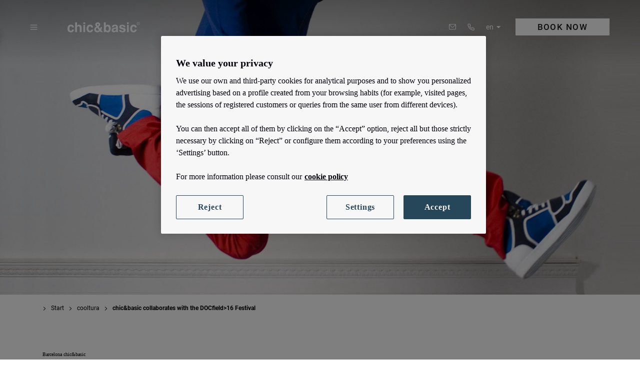

--- FILE ---
content_type: text/html; charset=UTF-8
request_url: https://www.chicandbasic.com/en/cooltura/chic-basic-collaborates-docfield-16-festival/
body_size: 42547
content:
<!DOCTYPE html>
<html lang="en">
    <head>
        <title>chic&basic collaborates with the DOCfield>16 Festival</title>
        <meta name='viewport' content='width=device-width,initial-scale=1,maximum-scale=5'/>
            <meta name="description" content="chic&basic shows its commitment to the world of images by collaborating with the Documentary Photography and Photojournalism Festival DOCfield>16." />
        <meta name="author" content="eMascaró" />
        <meta http-equiv="Content-Type" content="text/html; charset=UTF-8" />
		<meta property="fb:app_id" content="214649275261896" />
		<meta property="og:type" content="website" />
        <meta property="og:url" content="https://www.chicandbasic.com/en/cooltura/chic-basic-collaborates-docfield-16-festival/" />
		<meta property="og:description" content="chic&basic shows its commitment to the world of images by collaborating with the Documentary Photography and Photojournalism Festival DOCfield>16." /><meta property="og:title" content="chic&basic collaborates with the DOCfield>16 Festival" />
        <link rel="shortcut icon" href="/favicon.ico" />
        <link rel="apple-touch-icon" href="/favicon-ios.png" />
        <meta name="apple-mobile-web-app-title" content="Chic and Basic">
        <link rel="preload" href="/content/fonts/fontawesome-webfont.woff2" as="font" type="font/woff2" crossorigin>
        
        <link rel="alternate" type="application/rss+xml" title="RSS" href="https://www.chicandbasic.com/feed//" />
		<meta property="og:image" content="https://www.chicandbasic.com/content/thumbs/640_/content/imgsxml/blog/chic-basic-hotels-docfield-cabecera728.jpg">
	<meta property="og:image" content="https://www.chicandbasic.comhttps://www.chicandbasic.com/content/imgsxml/blog/big5-foto2x986.jpg">
	<meta property="og:image" content="https://www.chicandbasic.com/content/thumbs/640_/content/imgsxml/blog/barcelona-tennis-open444.jpg">
	<meta property="og:image" content="https://www.chicandbasic.com/content/thumbs/640_/content/imgsxml/blog/austin-neill-hgo1wfpxl3i-unsplash211.jpg">
	<meta property="og:image" content="https://www.chicandbasic.com/content/thumbs/640_/content/imgsxml/blog/conciertos-barcelona480.jpg">        <link rel="alternate" hreflang="es" href="https://www.chicandbasic.com/es/cooltura/chic-basic-colaborador-en-el-festival-docfield-16/" />
                    <link rel="alternate" hreflang="en" href="https://www.chicandbasic.com/en/cooltura/chic-basic-collaborates-docfield-16-festival/" />
                    <link rel="alternate" hreflang="pt" href="https://www.chicandbasic.com/pt/cooltura/chic-basic-colaborador-en-el-festival-docfield-16/" />
                    <link rel="alternate" hreflang="de" href="https://www.chicandbasic.com/de/cooltura/chic-basic-kooperiert-mit-dem-festival-docfield-16/" />
                    <link rel="alternate" hreflang="fr" href="https://www.chicandbasic.com/fr/cooltura/chic-basic-colaborador-en-el-festival-docfield-16/" />
                    <link rel="alternate" hreflang="it" href="https://www.chicandbasic.com/it/cooltura/chic-basic-colaborador-en-el-festival-docfield-16/" />
                    <link rel="alternate" hreflang="hu" href="https://www.chicandbasic.com/hu/cooltura/chic-basic-munkatars-a-docfield-16-fesztivalon/" />
                            <link rel="canonical" href="https://www.chicandbasic.com/en/cooltura/chic-basic-collaborates-docfield-16-festival/" />
        
		<style type="text/css">@charset "UTF-8";@font-face{font-family:'Roboto';font-style:italic;font-weight:100;font-display:swap;src:url(https://fonts.gstatic.com/s/roboto/v32/KFOiCnqEu92Fr1Mu51QrEz0dL-vwnYh2eg.woff2) format('woff2');unicode-range:U0460-052F, U1C 79C 88, U20B 4, U2DE -2DFF,UA640-A69F,UFE2E-FE2F}@font-face{font-family:'Roboto';font-style:italic;font-weight:100;font-display:swap;src:url(https://fonts.gstatic.com/s/roboto/v32/KFOiCnqEu92Fr1Mu51QrEzQdL-vwnYh2eg.woff2) format('woff2');unicode-range:U0301, U0400-045F, U0490-0491, U04B -4B 1,U2116}@font-face{font-family:'Roboto';font-style:italic;font-weight:100;font-display:swap;src:url(https://fonts.gstatic.com/s/roboto/v32/KFOiCnqEu92Fr1Mu51QrEzwdL-vwnYh2eg.woff2) format('woff2');unicode-range:U1F -1FFF}@font-face{font-family:'Roboto';font-style:italic;font-weight:100;font-display:swap;src:url(https://fonts.gstatic.com/s/roboto/v32/KFOiCnqEu92Fr1Mu51QrEzMdL-vwnYh2eg.woff2) format('woff2');unicode-range:U0370-0377, U037A-037F, U0384-038A, U038C, U038E-03A 1, U03A 0FF}@font-face{font-family:'Roboto';font-style:italic;font-weight:100;font-display:swap;src:url(https://fonts.gstatic.com/s/roboto/v32/KFOiCnqEu92Fr1Mu51QrEz8dL-vwnYh2eg.woff2) format('woff2');unicode-range:U0102-0103, U0110-0111, U0128-0129, U0168-0169, U01A -1A 1, U01AF-01B 0, U0300-0301, U0303-0304, U0308-0309, U0323, U0329, U1EA -1EF 9,U20AB}@font-face{font-family:'Roboto';font-style:italic;font-weight:100;font-display:swap;src:url(https://fonts.gstatic.com/s/roboto/v32/KFOiCnqEu92Fr1Mu51QrEz4dL-vwnYh2eg.woff2) format('woff2');unicode-range:U0100-02AF, U0304, U0308, U0329, U1E -1E 9F, U1EF 1EFF, U2020, U20A -20AB, U20AD-20C 0, U2113, U2C 58C 7F,UA720-A7FF}@font-face{font-family:'Roboto';font-style:italic;font-weight:100;font-display:swap;src:url(https://fonts.gstatic.com/s/roboto/v32/KFOiCnqEu92Fr1Mu51QrEzAdL-vwnYg.woff2) format('woff2');unicode-range:U0000-00FF, U0131, U0152-0153, U02BB-02BC, U02C 6,U02DA,U02DC,U0304,U0308,U0329,U2000-206F,U2074,U20AC,U2122,U2191,U2193,U2212,U2215,UFEFF,UFFFD}@font-face{font-family:'Roboto';font-style:normal;font-weight:100;font-display:swap;src:url(https://fonts.gstatic.com/s/roboto/v32/KFOkCnqEu92Fr1MmgVxFIzIXKMnyrYk.woff2) format('woff2');unicode-range:U0460-052F, U1C 79C 88, U20B 4, U2DE -2DFF,UA640-A69F,UFE2E-FE2F}@font-face{font-family:'Roboto';font-style:normal;font-weight:100;font-display:swap;src:url(https://fonts.gstatic.com/s/roboto/v32/KFOkCnqEu92Fr1MmgVxMIzIXKMnyrYk.woff2) format('woff2');unicode-range:U0301, U0400-045F, U0490-0491, U04B -4B 1,U2116}@font-face{font-family:'Roboto';font-style:normal;font-weight:100;font-display:swap;src:url(https://fonts.gstatic.com/s/roboto/v32/KFOkCnqEu92Fr1MmgVxEIzIXKMnyrYk.woff2) format('woff2');unicode-range:U1F -1FFF}@font-face{font-family:'Roboto';font-style:normal;font-weight:100;font-display:swap;src:url(https://fonts.gstatic.com/s/roboto/v32/KFOkCnqEu92Fr1MmgVxLIzIXKMnyrYk.woff2) format('woff2');unicode-range:U0370-0377, U037A-037F, U0384-038A, U038C, U038E-03A 1, U03A 0FF}@font-face{font-family:'Roboto';font-style:normal;font-weight:100;font-display:swap;src:url(https://fonts.gstatic.com/s/roboto/v32/KFOkCnqEu92Fr1MmgVxHIzIXKMnyrYk.woff2) format('woff2');unicode-range:U0102-0103, U0110-0111, U0128-0129, U0168-0169, U01A -1A 1, U01AF-01B 0, U0300-0301, U0303-0304, U0308-0309, U0323, U0329, U1EA -1EF 9,U20AB}@font-face{font-family:'Roboto';font-style:normal;font-weight:100;font-display:swap;src:url(https://fonts.gstatic.com/s/roboto/v32/KFOkCnqEu92Fr1MmgVxGIzIXKMnyrYk.woff2) format('woff2');unicode-range:U0100-02AF, U0304, U0308, U0329, U1E -1E 9F, U1EF 1EFF, U2020, U20A -20AB, U20AD-20C 0, U2113, U2C 58C 7F,UA720-A7FF}@font-face{font-family:'Roboto';font-style:normal;font-weight:100;font-display:swap;src:url(https://fonts.gstatic.com/s/roboto/v32/KFOkCnqEu92Fr1MmgVxIIzIXKMny.woff2) format('woff2');unicode-range:U0000-00FF, U0131, U0152-0153, U02BB-02BC, U02C 6,U02DA,U02DC,U0304,U0308,U0329,U2000-206F,U2074,U20AC,U2122,U2191,U2193,U2212,U2215,UFEFF,UFFFD}@font-face{font-family:'Roboto';font-style:normal;font-weight:300;font-display:swap;src:url(https://fonts.gstatic.com/s/roboto/v29/KFOlCnqEu92Fr1MmSU5fCRc4EsA.woff2) format('woff2');unicode-range:U0460-052F, U1C 79C 88, U20B 4, U2DE -2DFF,UA640-A69F,UFE2E-FE2F}@font-face{font-family:'Roboto';font-style:normal;font-weight:300;font-display:swap;src:url(https://fonts.gstatic.com/s/roboto/v29/KFOlCnqEu92Fr1MmSU5fABc4EsA.woff2) format('woff2');unicode-range:U0400-045F, U0490-0491, U04B -4B 1,U2116}@font-face{font-family:'Roboto';font-style:normal;font-weight:300;font-display:swap;src:url(https://fonts.gstatic.com/s/roboto/v29/KFOlCnqEu92Fr1MmSU5fCBc4EsA.woff2) format('woff2');unicode-range:U1F -1FFF}@font-face{font-family:'Roboto';font-style:normal;font-weight:300;font-display:swap;src:url(https://fonts.gstatic.com/s/roboto/v29/KFOlCnqEu92Fr1MmSU5fBxc4EsA.woff2) format('woff2');unicode-range:U0370-03FF}@font-face{font-family:'Roboto';font-style:normal;font-weight:300;font-display:swap;src:url(https://fonts.gstatic.com/s/roboto/v29/KFOlCnqEu92Fr1MmSU5fCxc4EsA.woff2) format('woff2');unicode-range:U0102-0103, U0110-0111, U0128-0129, U0168-0169, U01A -1A 1, U01AF-01B 0, U1EA -1EF 9,U20AB}@font-face{font-family:'Roboto';font-style:normal;font-weight:300;font-display:swap;src:url(https://fonts.gstatic.com/s/roboto/v29/KFOlCnqEu92Fr1MmSU5fChc4EsA.woff2) format('woff2');unicode-range:U0100-024F, U0259, U1E -1EFF, U2020, U20A -20AB, U20AD-20CF, U2113, U2C 58C 7F,UA720-A7FF}@font-face{font-family:'Roboto';font-style:normal;font-weight:300;font-display:swap;src:url(https://fonts.gstatic.com/s/roboto/v29/KFOlCnqEu92Fr1MmSU5fBBc4.woff2) format('woff2');unicode-range:U0000-00FF, U0131, U0152-0153, U02BB-02BC, U02C 6,U02DA,U02DC,U2000-206F,U2074,U20AC,U2122,U2191,U2193,U2212,U2215,UFEFF,UFFFD}@font-face{font-family:'Roboto';font-style:normal;font-weight:400;font-display:swap;src:url(https://fonts.gstatic.com/s/roboto/v29/KFOmCnqEu92Fr1Mu72xKOzY.woff2) format('woff2');unicode-range:U0460-052F, U1C 79C 88, U20B 4, U2DE -2DFF,UA640-A69F,UFE2E-FE2F}@font-face{font-family:'Roboto';font-style:normal;font-weight:400;font-display:swap;src:url(https://fonts.gstatic.com/s/roboto/v29/KFOmCnqEu92Fr1Mu5mxKOzY.woff2) format('woff2');unicode-range:U0400-045F, U0490-0491, U04B -4B 1,U2116}@font-face{font-family:'Roboto';font-style:normal;font-weight:400;font-display:swap;src:url(https://fonts.gstatic.com/s/roboto/v29/KFOmCnqEu92Fr1Mu7mxKOzY.woff2) format('woff2');unicode-range:U1F -1FFF}@font-face{font-family:'Roboto';font-style:normal;font-weight:400;font-display:swap;src:url(https://fonts.gstatic.com/s/roboto/v29/KFOmCnqEu92Fr1Mu4WxKOzY.woff2) format('woff2');unicode-range:U0370-03FF}@font-face{font-family:'Roboto';font-style:normal;font-weight:400;font-display:swap;src:url(https://fonts.gstatic.com/s/roboto/v29/KFOmCnqEu92Fr1Mu7WxKOzY.woff2) format('woff2');unicode-range:U0102-0103, U0110-0111, U0128-0129, U0168-0169, U01A -1A 1, U01AF-01B 0, U1EA -1EF 9,U20AB}@font-face{font-family:'Roboto';font-style:normal;font-weight:400;font-display:swap;src:url(https://fonts.gstatic.com/s/roboto/v29/KFOmCnqEu92Fr1Mu7GxKOzY.woff2) format('woff2');unicode-range:U0100-024F, U0259, U1E -1EFF, U2020, U20A -20AB, U20AD-20CF, U2113, U2C 58C 7F,UA720-A7FF}@font-face{font-family:'Roboto';font-style:normal;font-weight:400;font-display:swap;src:url(https://fonts.gstatic.com/s/roboto/v29/KFOmCnqEu92Fr1Mu4mxK.woff2) format('woff2');unicode-range:U0000-00FF, U0131, U0152-0153, U02BB-02BC, U02C 6,U02DA,U02DC,U2000-206F,U2074,U20AC,U2122,U2191,U2193,U2212,U2215,UFEFF,UFFFD}@font-face{font-family:'Roboto';font-style:normal;font-weight:500;font-display:swap;src:url(https://fonts.gstatic.com/s/roboto/v29/KFOlCnqEu92Fr1MmEU9fCRc4EsA.woff2) format('woff2');unicode-range:U0460-052F, U1C 79C 88, U20B 4, U2DE -2DFF,UA640-A69F,UFE2E-FE2F}@font-face{font-family:'Roboto';font-style:normal;font-weight:500;font-display:swap;src:url(https://fonts.gstatic.com/s/roboto/v29/KFOlCnqEu92Fr1MmEU9fABc4EsA.woff2) format('woff2');unicode-range:U0400-045F, U0490-0491, U04B -4B 1,U2116}@font-face{font-family:'Roboto';font-style:normal;font-weight:500;font-display:swap;src:url(https://fonts.gstatic.com/s/roboto/v29/KFOlCnqEu92Fr1MmEU9fCBc4EsA.woff2) format('woff2');unicode-range:U1F -1FFF}@font-face{font-family:'Roboto';font-style:normal;font-weight:500;font-display:swap;src:url(https://fonts.gstatic.com/s/roboto/v29/KFOlCnqEu92Fr1MmEU9fBxc4EsA.woff2) format('woff2');unicode-range:U0370-03FF}@font-face{font-family:'Roboto';font-style:normal;font-weight:500;font-display:swap;src:url(https://fonts.gstatic.com/s/roboto/v29/KFOlCnqEu92Fr1MmEU9fCxc4EsA.woff2) format('woff2');unicode-range:U0102-0103, U0110-0111, U0128-0129, U0168-0169, U01A -1A 1, U01AF-01B 0, U1EA -1EF 9,U20AB}@font-face{font-family:'Roboto';font-style:normal;font-weight:500;font-display:swap;src:url(https://fonts.gstatic.com/s/roboto/v29/KFOlCnqEu92Fr1MmEU9fChc4EsA.woff2) format('woff2');unicode-range:U0100-024F, U0259, U1E -1EFF, U2020, U20A -20AB, U20AD-20CF, U2113, U2C 58C 7F,UA720-A7FF}@font-face{font-family:'Roboto';font-style:normal;font-weight:500;font-display:swap;src:url(https://fonts.gstatic.com/s/roboto/v29/KFOlCnqEu92Fr1MmEU9fBBc4.woff2) format('woff2');unicode-range:U0000-00FF, U0131, U0152-0153, U02BB-02BC, U02C 6,U02DA,U02DC,U2000-206F,U2074,U20AC,U2122,U2191,U2193,U2212,U2215,UFEFF,UFFFD}@font-face{font-family:'Roboto';font-style:normal;font-weight:700;font-display:swap;src:url(https://fonts.gstatic.com/s/roboto/v29/KFOlCnqEu92Fr1MmWUlfCRc4EsA.woff2) format('woff2');unicode-range:U0460-052F, U1C 79C 88, U20B 4, U2DE -2DFF,UA640-A69F,UFE2E-FE2F}@font-face{font-family:'Roboto';font-style:normal;font-weight:700;font-display:swap;src:url(https://fonts.gstatic.com/s/roboto/v29/KFOlCnqEu92Fr1MmWUlfABc4EsA.woff2) format('woff2');unicode-range:U0400-045F, U0490-0491, U04B -4B 1,U2116}@font-face{font-family:'Roboto';font-style:normal;font-weight:700;font-display:swap;src:url(https://fonts.gstatic.com/s/roboto/v29/KFOlCnqEu92Fr1MmWUlfCBc4EsA.woff2) format('woff2');unicode-range:U1F -1FFF}@font-face{font-family:'Roboto';font-style:normal;font-weight:700;font-display:swap;src:url(https://fonts.gstatic.com/s/roboto/v29/KFOlCnqEu92Fr1MmWUlfBxc4EsA.woff2) format('woff2');unicode-range:U0370-03FF}@font-face{font-family:'Roboto';font-style:normal;font-weight:700;font-display:swap;src:url(https://fonts.gstatic.com/s/roboto/v29/KFOlCnqEu92Fr1MmWUlfCxc4EsA.woff2) format('woff2');unicode-range:U0102-0103, U0110-0111, U0128-0129, U0168-0169, U01A -1A 1, U01AF-01B 0, U1EA -1EF 9,U20AB}@font-face{font-family:'Roboto';font-style:normal;font-weight:700;font-display:swap;src:url(https://fonts.gstatic.com/s/roboto/v29/KFOlCnqEu92Fr1MmWUlfChc4EsA.woff2) format('woff2');unicode-range:U0100-024F, U0259, U1E -1EFF, U2020, U20A -20AB, U20AD-20CF, U2113, U2C 58C 7F,UA720-A7FF}@font-face{font-family:'Roboto';font-style:normal;font-weight:700;font-display:swap;src:url(https://fonts.gstatic.com/s/roboto/v29/KFOlCnqEu92Fr1MmWUlfBBc4.woff2) format('woff2');unicode-range:U0000-00FF, U0131, U0152-0153, U02BB-02BC, U02C 6,U02DA,U02DC,U2000-206F,U2074,U20AC,U2122,U2191,U2193,U2212,U2215,UFEFF,UFFFD}@font-face{font-family:'Vollkorn';font-style:normal;font-weight:400;font-display:swap;src:url(https://fonts.gstatic.com/s/vollkorn/v17/0yb9GDoxxrvAnPhYGxkkaE0GrQ.woff2) format('woff2');unicode-range:U0460-052F, U1C 79C 88, U20B 4, U2DE -2DFF,UA640-A69F,UFE2E-FE2F}@font-face{font-family:'Vollkorn';font-style:normal;font-weight:400;font-display:swap;src:url(https://fonts.gstatic.com/s/vollkorn/v17/0yb9GDoxxrvAnPhYGxktaE0GrQ.woff2) format('woff2');unicode-range:U0400-045F, U0490-0491, U04B -4B 1,U2116}@font-face{font-family:'Vollkorn';font-style:normal;font-weight:400;font-display:swap;src:url(https://fonts.gstatic.com/s/vollkorn/v17/0yb9GDoxxrvAnPhYGxkqaE0GrQ.woff2) format('woff2');unicode-range:U0370-03FF}@font-face{font-family:'Vollkorn';font-style:normal;font-weight:400;font-display:swap;src:url(https://fonts.gstatic.com/s/vollkorn/v17/0yb9GDoxxrvAnPhYGxkmaE0GrQ.woff2) format('woff2');unicode-range:U0102-0103, U0110-0111, U0128-0129, U0168-0169, U01A -1A 1, U01AF-01B 0, U1EA -1EF 9,U20AB}@font-face{font-family:'Vollkorn';font-style:normal;font-weight:400;font-display:swap;src:url(https://fonts.gstatic.com/s/vollkorn/v17/0yb9GDoxxrvAnPhYGxknaE0GrQ.woff2) format('woff2');unicode-range:U0100-024F, U0259, U1E -1EFF, U2020, U20A -20AB, U20AD-20CF, U2113, U2C 58C 7F,UA720-A7FF}@font-face{font-family:'Vollkorn';font-style:normal;font-weight:400;font-display:swap;src:url(https://fonts.gstatic.com/s/vollkorn/v17/0yb9GDoxxrvAnPhYGxkpaE0.woff2) format('woff2');unicode-range:U0000-00FF, U0131, U0152-0153, U02BB-02BC, U02C 6,U02DA,U02DC,U2000-206F,U2074,U20AC,U2122,U2191,U2193,U2212,U2215,UFEFF,UFFFD}@font-face{font-family:'Vollkorn';font-style:normal;font-weight:700;font-display:swap;src:url(https://fonts.gstatic.com/s/vollkorn/v17/0yb9GDoxxrvAnPhYGxkkaE0GrQ.woff2) format('woff2');unicode-range:U0460-052F, U1C 79C 88, U20B 4, U2DE -2DFF,UA640-A69F,UFE2E-FE2F}@font-face{font-family:'Vollkorn';font-style:normal;font-weight:700;font-display:swap;src:url(https://fonts.gstatic.com/s/vollkorn/v17/0yb9GDoxxrvAnPhYGxktaE0GrQ.woff2) format('woff2');unicode-range:U0400-045F, U0490-0491, U04B -4B 1,U2116}@font-face{font-family:'Vollkorn';font-style:normal;font-weight:700;font-display:swap;src:url(https://fonts.gstatic.com/s/vollkorn/v17/0yb9GDoxxrvAnPhYGxkqaE0GrQ.woff2) format('woff2');unicode-range:U0370-03FF}@font-face{font-family:'Vollkorn';font-style:normal;font-weight:700;font-display:swap;src:url(https://fonts.gstatic.com/s/vollkorn/v17/0yb9GDoxxrvAnPhYGxkmaE0GrQ.woff2) format('woff2');unicode-range:U0102-0103, U0110-0111, U0128-0129, U0168-0169, U01A -1A 1, U01AF-01B 0, U1EA -1EF 9,U20AB}@font-face{font-family:'Vollkorn';font-style:normal;font-weight:700;font-display:swap;src:url(https://fonts.gstatic.com/s/vollkorn/v17/0yb9GDoxxrvAnPhYGxknaE0GrQ.woff2) format('woff2');unicode-range:U0100-024F, U0259, U1E -1EFF, U2020, U20A -20AB, U20AD-20CF, U2113, U2C 58C 7F,UA720-A7FF}@font-face{font-family:'Vollkorn';font-style:normal;font-weight:700;font-display:swap;src:url(https://fonts.gstatic.com/s/vollkorn/v17/0yb9GDoxxrvAnPhYGxkpaE0.woff2) format('woff2');unicode-range:U0000-00FF, U0131, U0152-0153, U02BB-02BC, U02C 6,U02DA,U02DC,U2000-206F,U2074,U20AC,U2122,U2191,U2193,U2212,U2215,UFEFF,UFFFD}@font-face{font-family:"chicbasic";font-display:swap;src:url("/content/fonts/chicbasic.eot");src:url("/content/fonts/chicbasic.eot?#iefix") format("embedded-opentype"), url("/content/fonts/chicbasic.woff") format("woff"), url("/content/fonts/chicbasic.ttf") format("truetype"), url("/content/fonts/chicbasic.svg#chicbasic") format("svg");font-weight:normal;font-style:normal}[data-icon]:before{font-family:"chicbasic"!important;content:attr(data-icon);font-style:normal !important;font-weight:normal !important;font-variant:normal !important;text-transform:none !important;font-display:swap;speak:none;line-height:1;-webkit-font-smoothing:antialiased;-moz-osx-font-smoothing:grayscale}[class^="icon-"]{display:flex}[class^="icon-"]:before, [class*=" icon-"]:before{font-family:"chicbasic"!important;font-style:normal !important;font-weight:normal !important;font-variant:normal !important;text-transform:none !important;font-display:swap;speak:none;line-height:1;-webkit-font-smoothing:antialiased;-moz-osx-font-smoothing:grayscale}.icon-burger:before{content:"\61"}.icon-down:before{content:"\62"}.icon-phone:before{content:"\63"}.icon-left:before{content:"\68"}.icon-right:before{content:"\67"}.icon-full:before{content:"\66"}.icon-close:before{content:"\7a"}.icon-mail:before{content:"\69"}.icon-down2:before{content:"\6f"}.icon-check-1:before{content:"\71"}.icon-add:before{content:"\72"}.icon-down4:before{content:"\73"}.icon-calendar:before{content:"\6b"}.icon-search:before{content:"\65"}.icon-video:before{content:"\6a"}.icon-image:before{content:"\64"}@charset "UTF-8";*{color:inherit;border:0;margin:0;padding:0}a{text-size-adjust:none;-webkit-text-size-adjust:none;text-decoration:none;cursor:pointer}address{font-style:normal}body{cursor:default;font-size:12px;overflow-x:hidden}button{background:0 0}button,label{cursor:pointer}mark{background:0 0}:focus{outline:0!important}::-moz-focus-inner{border:0}summary::-webkit-details-marker{display:none}input{background:0 0;border-radius:0}button,input[type=submit],input[type=text]{-webkit-appearance:none}textarea{font-family:inherit;background-color:transparent}h1,h2,h3,h4,h5,h6{text-transform:none;font-weight:inherit;font-style:inherit;font-size:inherit}p{width:100%}img{width:auto;height:auto}@font-face{font-family:Roboto;font-style:normal;font-weight:300;font-display:swap;src:url(https://fonts.gstatic.com/s/roboto/v29/KFOlCnqEu92Fr1MmSU5fCRc4EsA.woff2) format('woff2');unicode-range:U+0460-052F,U+1C80-1C88,U+20B4,U+2DE0-2DFF,U+A640-A69F,U+FE2E-FE2F}@font-face{font-family:Roboto;font-style:normal;font-weight:300;font-display:swap;src:url(https://fonts.gstatic.com/s/roboto/v29/KFOlCnqEu92Fr1MmSU5fABc4EsA.woff2) format('woff2');unicode-range:U+0400-045F,U+0490-0491,U+04B0-04B1,U+2116}@font-face{font-family:Roboto;font-style:normal;font-weight:300;font-display:swap;src:url(https://fonts.gstatic.com/s/roboto/v29/KFOlCnqEu92Fr1MmSU5fCBc4EsA.woff2) format('woff2');unicode-range:U+1F00-1FFF}@font-face{font-family:Roboto;font-style:normal;font-weight:300;font-display:swap;src:url(https://fonts.gstatic.com/s/roboto/v29/KFOlCnqEu92Fr1MmSU5fBxc4EsA.woff2) format('woff2');unicode-range:U+0370-03FF}@font-face{font-family:Roboto;font-style:normal;font-weight:300;font-display:swap;src:url(https://fonts.gstatic.com/s/roboto/v29/KFOlCnqEu92Fr1MmSU5fCxc4EsA.woff2) format('woff2');unicode-range:U+0102-0103,U+0110-0111,U+0128-0129,U+0168-0169,U+01A0-01A1,U+01AF-01B0,U+1EA0-1EF9,U+20AB}@font-face{font-family:Roboto;font-style:normal;font-weight:300;font-display:swap;src:url(https://fonts.gstatic.com/s/roboto/v29/KFOlCnqEu92Fr1MmSU5fChc4EsA.woff2) format('woff2');unicode-range:U+0100-024F,U+0259,U+1E00-1EFF,U+2020,U+20A0-20AB,U+20AD-20CF,U+2113,U+2C60-2C7F,U+A720-A7FF}@font-face{font-family:Roboto;font-style:normal;font-weight:300;font-display:swap;src:url(https://fonts.gstatic.com/s/roboto/v29/KFOlCnqEu92Fr1MmSU5fBBc4.woff2) format('woff2');unicode-range:U+0000-00FF,U+0131,U+0152-0153,U+02BB-02BC,U+02C6,U+02DA,U+02DC,U+2000-206F,U+2074,U+20AC,U+2122,U+2191,U+2193,U+2212,U+2215,U+FEFF,U+FFFD}@font-face{font-family:Roboto;font-style:normal;font-weight:400;font-display:swap;src:url(https://fonts.gstatic.com/s/roboto/v29/KFOmCnqEu92Fr1Mu72xKOzY.woff2) format('woff2');unicode-range:U+0460-052F,U+1C80-1C88,U+20B4,U+2DE0-2DFF,U+A640-A69F,U+FE2E-FE2F}@font-face{font-family:Roboto;font-style:normal;font-weight:400;font-display:swap;src:url(https://fonts.gstatic.com/s/roboto/v29/KFOmCnqEu92Fr1Mu5mxKOzY.woff2) format('woff2');unicode-range:U+0400-045F,U+0490-0491,U+04B0-04B1,U+2116}@font-face{font-family:Roboto;font-style:normal;font-weight:400;font-display:swap;src:url(https://fonts.gstatic.com/s/roboto/v29/KFOmCnqEu92Fr1Mu7mxKOzY.woff2) format('woff2');unicode-range:U+1F00-1FFF}@font-face{font-family:Roboto;font-style:normal;font-weight:400;font-display:swap;src:url(https://fonts.gstatic.com/s/roboto/v29/KFOmCnqEu92Fr1Mu4WxKOzY.woff2) format('woff2');unicode-range:U+0370-03FF}@font-face{font-family:Roboto;font-style:normal;font-weight:400;font-display:swap;src:url(https://fonts.gstatic.com/s/roboto/v29/KFOmCnqEu92Fr1Mu7WxKOzY.woff2) format('woff2');unicode-range:U+0102-0103,U+0110-0111,U+0128-0129,U+0168-0169,U+01A0-01A1,U+01AF-01B0,U+1EA0-1EF9,U+20AB}@font-face{font-family:Roboto;font-style:normal;font-weight:400;font-display:swap;src:url(https://fonts.gstatic.com/s/roboto/v29/KFOmCnqEu92Fr1Mu7GxKOzY.woff2) format('woff2');unicode-range:U+0100-024F,U+0259,U+1E00-1EFF,U+2020,U+20A0-20AB,U+20AD-20CF,U+2113,U+2C60-2C7F,U+A720-A7FF}@font-face{font-family:Roboto;font-style:normal;font-weight:400;font-display:swap;src:url(https://fonts.gstatic.com/s/roboto/v29/KFOmCnqEu92Fr1Mu4mxK.woff2) format('woff2');unicode-range:U+0000-00FF,U+0131,U+0152-0153,U+02BB-02BC,U+02C6,U+02DA,U+02DC,U+2000-206F,U+2074,U+20AC,U+2122,U+2191,U+2193,U+2212,U+2215,U+FEFF,U+FFFD}@font-face{font-family:Roboto;font-style:normal;font-weight:500;font-display:swap;src:url(https://fonts.gstatic.com/s/roboto/v29/KFOlCnqEu92Fr1MmEU9fCRc4EsA.woff2) format('woff2');unicode-range:U+0460-052F,U+1C80-1C88,U+20B4,U+2DE0-2DFF,U+A640-A69F,U+FE2E-FE2F}@font-face{font-family:Roboto;font-style:normal;font-weight:500;font-display:swap;src:url(https://fonts.gstatic.com/s/roboto/v29/KFOlCnqEu92Fr1MmEU9fABc4EsA.woff2) format('woff2');unicode-range:U+0400-045F,U+0490-0491,U+04B0-04B1,U+2116}@font-face{font-family:Roboto;font-style:normal;font-weight:500;font-display:swap;src:url(https://fonts.gstatic.com/s/roboto/v29/KFOlCnqEu92Fr1MmEU9fCBc4EsA.woff2) format('woff2');unicode-range:U+1F00-1FFF}@font-face{font-family:Roboto;font-style:normal;font-weight:500;font-display:swap;src:url(https://fonts.gstatic.com/s/roboto/v29/KFOlCnqEu92Fr1MmEU9fBxc4EsA.woff2) format('woff2');unicode-range:U+0370-03FF}@font-face{font-family:Roboto;font-style:normal;font-weight:500;font-display:swap;src:url(https://fonts.gstatic.com/s/roboto/v29/KFOlCnqEu92Fr1MmEU9fCxc4EsA.woff2) format('woff2');unicode-range:U+0102-0103,U+0110-0111,U+0128-0129,U+0168-0169,U+01A0-01A1,U+01AF-01B0,U+1EA0-1EF9,U+20AB}@font-face{font-family:Roboto;font-style:normal;font-weight:500;font-display:swap;src:url(https://fonts.gstatic.com/s/roboto/v29/KFOlCnqEu92Fr1MmEU9fChc4EsA.woff2) format('woff2');unicode-range:U+0100-024F,U+0259,U+1E00-1EFF,U+2020,U+20A0-20AB,U+20AD-20CF,U+2113,U+2C60-2C7F,U+A720-A7FF}@font-face{font-family:Roboto;font-style:normal;font-weight:500;font-display:swap;src:url(https://fonts.gstatic.com/s/roboto/v29/KFOlCnqEu92Fr1MmEU9fBBc4.woff2) format('woff2');unicode-range:U+0000-00FF,U+0131,U+0152-0153,U+02BB-02BC,U+02C6,U+02DA,U+02DC,U+2000-206F,U+2074,U+20AC,U+2122,U+2191,U+2193,U+2212,U+2215,U+FEFF,U+FFFD}@font-face{font-family:Roboto;font-style:normal;font-weight:700;font-display:swap;src:url(https://fonts.gstatic.com/s/roboto/v29/KFOlCnqEu92Fr1MmWUlfCRc4EsA.woff2) format('woff2');unicode-range:U+0460-052F,U+1C80-1C88,U+20B4,U+2DE0-2DFF,U+A640-A69F,U+FE2E-FE2F}@font-face{font-family:Roboto;font-style:normal;font-weight:700;font-display:swap;src:url(https://fonts.gstatic.com/s/roboto/v29/KFOlCnqEu92Fr1MmWUlfABc4EsA.woff2) format('woff2');unicode-range:U+0400-045F,U+0490-0491,U+04B0-04B1,U+2116}@font-face{font-family:Roboto;font-style:normal;font-weight:700;font-display:swap;src:url(https://fonts.gstatic.com/s/roboto/v29/KFOlCnqEu92Fr1MmWUlfCBc4EsA.woff2) format('woff2');unicode-range:U+1F00-1FFF}@font-face{font-family:Roboto;font-style:normal;font-weight:700;font-display:swap;src:url(https://fonts.gstatic.com/s/roboto/v29/KFOlCnqEu92Fr1MmWUlfBxc4EsA.woff2) format('woff2');unicode-range:U+0370-03FF}@font-face{font-family:Roboto;font-style:normal;font-weight:700;font-display:swap;src:url(https://fonts.gstatic.com/s/roboto/v29/KFOlCnqEu92Fr1MmWUlfCxc4EsA.woff2) format('woff2');unicode-range:U+0102-0103,U+0110-0111,U+0128-0129,U+0168-0169,U+01A0-01A1,U+01AF-01B0,U+1EA0-1EF9,U+20AB}@font-face{font-family:Roboto;font-style:normal;font-weight:700;font-display:swap;src:url(https://fonts.gstatic.com/s/roboto/v29/KFOlCnqEu92Fr1MmWUlfChc4EsA.woff2) format('woff2');unicode-range:U+0100-024F,U+0259,U+1E00-1EFF,U+2020,U+20A0-20AB,U+20AD-20CF,U+2113,U+2C60-2C7F,U+A720-A7FF}@font-face{font-family:Roboto;font-style:normal;font-weight:700;font-display:swap;src:url(https://fonts.gstatic.com/s/roboto/v29/KFOlCnqEu92Fr1MmWUlfBBc4.woff2) format('woff2');unicode-range:U+0000-00FF,U+0131,U+0152-0153,U+02BB-02BC,U+02C6,U+02DA,U+02DC,U+2000-206F,U+2074,U+20AC,U+2122,U+2191,U+2193,U+2212,U+2215,U+FEFF,U+FFFD}@font-face{font-family:Vollkorn;font-style:normal;font-weight:400;font-display:swap;src:url(https://fonts.gstatic.com/s/vollkorn/v17/0yb9GDoxxrvAnPhYGxkkaE0GrQ.woff2) format('woff2');unicode-range:U+0460-052F,U+1C80-1C88,U+20B4,U+2DE0-2DFF,U+A640-A69F,U+FE2E-FE2F}@font-face{font-family:Vollkorn;font-style:normal;font-weight:400;font-display:swap;src:url(https://fonts.gstatic.com/s/vollkorn/v17/0yb9GDoxxrvAnPhYGxktaE0GrQ.woff2) format('woff2');unicode-range:U+0400-045F,U+0490-0491,U+04B0-04B1,U+2116}@font-face{font-family:Vollkorn;font-style:normal;font-weight:400;font-display:swap;src:url(https://fonts.gstatic.com/s/vollkorn/v17/0yb9GDoxxrvAnPhYGxkqaE0GrQ.woff2) format('woff2');unicode-range:U+0370-03FF}@font-face{font-family:Vollkorn;font-style:normal;font-weight:400;font-display:swap;src:url(https://fonts.gstatic.com/s/vollkorn/v17/0yb9GDoxxrvAnPhYGxkmaE0GrQ.woff2) format('woff2');unicode-range:U+0102-0103,U+0110-0111,U+0128-0129,U+0168-0169,U+01A0-01A1,U+01AF-01B0,U+1EA0-1EF9,U+20AB}@font-face{font-family:Vollkorn;font-style:normal;font-weight:400;font-display:swap;src:url(https://fonts.gstatic.com/s/vollkorn/v17/0yb9GDoxxrvAnPhYGxknaE0GrQ.woff2) format('woff2');unicode-range:U+0100-024F,U+0259,U+1E00-1EFF,U+2020,U+20A0-20AB,U+20AD-20CF,U+2113,U+2C60-2C7F,U+A720-A7FF}@font-face{font-family:Vollkorn;font-style:normal;font-weight:400;font-display:swap;src:url(https://fonts.gstatic.com/s/vollkorn/v17/0yb9GDoxxrvAnPhYGxkpaE0.woff2) format('woff2');unicode-range:U+0000-00FF,U+0131,U+0152-0153,U+02BB-02BC,U+02C6,U+02DA,U+02DC,U+2000-206F,U+2074,U+20AC,U+2122,U+2191,U+2193,U+2212,U+2215,U+FEFF,U+FFFD}@font-face{font-family:Vollkorn;font-style:normal;font-weight:700;font-display:swap;src:url(https://fonts.gstatic.com/s/vollkorn/v17/0yb9GDoxxrvAnPhYGxkkaE0GrQ.woff2) format('woff2');unicode-range:U+0460-052F,U+1C80-1C88,U+20B4,U+2DE0-2DFF,U+A640-A69F,U+FE2E-FE2F}@font-face{font-family:Vollkorn;font-style:normal;font-weight:700;font-display:swap;src:url(https://fonts.gstatic.com/s/vollkorn/v17/0yb9GDoxxrvAnPhYGxktaE0GrQ.woff2) format('woff2');unicode-range:U+0400-045F,U+0490-0491,U+04B0-04B1,U+2116}@font-face{font-family:Vollkorn;font-style:normal;font-weight:700;font-display:swap;src:url(https://fonts.gstatic.com/s/vollkorn/v17/0yb9GDoxxrvAnPhYGxkqaE0GrQ.woff2) format('woff2');unicode-range:U+0370-03FF}@font-face{font-family:Vollkorn;font-style:normal;font-weight:700;font-display:swap;src:url(https://fonts.gstatic.com/s/vollkorn/v17/0yb9GDoxxrvAnPhYGxkmaE0GrQ.woff2) format('woff2');unicode-range:U+0102-0103,U+0110-0111,U+0128-0129,U+0168-0169,U+01A0-01A1,U+01AF-01B0,U+1EA0-1EF9,U+20AB}@font-face{font-family:Vollkorn;font-style:normal;font-weight:700;font-display:swap;src:url(https://fonts.gstatic.com/s/vollkorn/v17/0yb9GDoxxrvAnPhYGxknaE0GrQ.woff2) format('woff2');unicode-range:U+0100-024F,U+0259,U+1E00-1EFF,U+2020,U+20A0-20AB,U+20AD-20CF,U+2113,U+2C60-2C7F,U+A720-A7FF}@font-face{font-family:Vollkorn;font-style:normal;font-weight:700;font-display:swap;src:url(https://fonts.gstatic.com/s/vollkorn/v17/0yb9GDoxxrvAnPhYGxkpaE0.woff2) format('woff2');unicode-range:U+0000-00FF,U+0131,U+0152-0153,U+02BB-02BC,U+02C6,U+02DA,U+02DC,U+2000-206F,U+2074,U+20AC,U+2122,U+2191,U+2193,U+2212,U+2215,U+FEFF,U+FFFD}@font-face{font-family:chicbasic;src:url(/content/fonts/chicbasic.eot);src:url(/content/fonts/chicbasic.eot?#iefix) format("embedded-opentype"),url(/content/fonts/chicbasic.woff) format("woff"),url(/content/fonts/chicbasic.ttf) format("truetype"),url(/content/fonts/chicbasic.svg#chicbasic) format("svg");font-weight:400;font-style:normal}[data-icon]:before{font-family:chicbasic!important;content:attr(data-icon);font-style:normal!important;font-weight:400!important;font-variant:normal!important;text-transform:none!important;speak:none;line-height:1;-webkit-font-smoothing:antialiased;-moz-osx-font-smoothing:grayscale}[class^=icon-]{display:flex}[class*=" icon-"]:before,[class^=icon-]:before{font-family:chicbasic!important;font-style:normal!important;font-weight:400!important;font-variant:normal!important;text-transform:none!important;speak:none;line-height:1;-webkit-font-smoothing:antialiased;-moz-osx-font-smoothing:grayscale}.icon-burger:before{content:"\61"}.icon-down:before{content:"\62"}.icon-phone:before{content:"\63"}.icon-left:before{content:"\68"}.icon-right:before{content:"\67"}.icon-full:before{content:"\66"}.icon-close:before{content:"\7a"}.icon-mail:before{content:"\69"}.icon-down2:before{content:"\6f"}.icon-check-1:before{content:"\71"}.icon-add:before{content:"\72"}.icon-down4:before{content:"\73"}.icon-calendar:before{content:"\6b"}.icon-search:before{content:"\65"}.icon-video:before{content:"\6a"}.icon-image:before{content:"\64"}html{font-size:62.5%;overflow:auto;overflow-x:hidden}html.over-hidden{overflow:hidden}html body{font:10px '';background-color:#fff}@media (min-width:1025px) and (max-height:800px) and (max-width:1600px){html{font-size:46%}}p{margin-bottom:2.6rem}p:last-of-type{margin-bottom:0}@media (max-width:1020px){p{margin-bottom:2rem}p:last-of-type{margin-bottom:0}}[id^=sta]{position:fixed;top:0;left:-99px}[class^=mdl-]{padding:4rem 8.5rem}@media (max-width:1020px){[class^=mdl-]{padding-left:4rem;padding-right:4rem}}@media (max-width:767px){[class^=mdl-]{padding-left:3.6rem;padding-right:3.6rem}}.eff-init_trans *{transition:none!important}.eff-noactive{opacity:0;transform:translateY(10rem);transition:.7s ease}.eff-noactive.eff-active{opacity:1;transform:translateY(0)}*{color:inherit;border:0;margin:0;padding:0;-webkit-font-smoothing:antialiased;-moz-osx-font-smoothing:grayscale}a{text-size-adjust:none;-webkit-text-size-adjust:none;text-decoration:none;cursor:pointer}address{font-style:normal}body{cursor:default;overflow-x:hidden}button{background:none}button,label{cursor:pointer}mark{background:none}:focus{outline:none !important}::-moz-focus-inner{border:0}summary::-webkit-details-marker{display:none}input{background:none;border-radius:0;-webkit-appearance:none}button,input[type="submit"],input[type="text"]{-webkit-appearance:none}textarea{font-family:inherit;background-color:transparent}h1,h2,h3,h4,h5,h6{text-transform:none;font-size:inherit;font-weight:inherit}p{width:100%}img{width:auto;height:auto}select{color:#000}.grecaptcha-badge{display:none}iframe.vimeo{width:120%;height:100%;display:flex;flex:1;position:absolute;transform:translate(-50%,-50%);top:50%;left:50%}body{-webkit-text-size-adjust:100%}ul{margin:1rem;padding:1.5rem}.pointernone{pointer-events:none}html{font-size:62.5%}html body{font:10px ''}.pswp__img{object-fit:scale-down}@media (min-width: 1025px) and (max-height: 700px) and (max-width: 1600px){html{font-size:50%}}@media (min-width: 1681px){html{font-size:0.625vw}}@media (min-width: 1921px){html{font-size:80%}}.divcookie{-webkit-box-shadow:0 -5px 5px -5px rgba(51,51,51,0.75);-moz-box-shadow:0 -5px 5px -5px rgba(51,51,51,0.75);box-shadow:0 -5px 5px -5px rgba(51,51,51,0.75);background:#e4e4e4;z-index:4000;position:fixed;display:none;padding:20px 0;box-sizing:border-box;width:100%;bottom:0}.divcookie .di{display:block;width:100%;margin:0 auto;font-size:18px;color:#333;line-height:1.3;position:relative;max-width:1280px}.divcookie .di .me{padding:10px 0 10px 10px;box-sizing:border-box;width:100%;display:table-cell;text-align:left}.divcookie .di .me p{display:inline-block}.divcookie .di a{color:#000;text-decoration:underline}.divcookie .di .bots{padding-top:10px;display:flex;justify-content:flex-end}.divcookie .di .bots .bot{display:block;margin:0 10px;background-color:#595959;line-height:35px;cursor:pointer;padding:0 15px;color:#fff;font-size:20px}.m-more{font-weight:bold}.m-more span:nth-of-type(2){display:none}.m-more.open span{display:none}.m-more.open span:nth-of-type(2){display:block}.m-more.open i{transform:scaleY(-1)}.m-white{color:#fff !important}.m-white .bx-prev, .m-white .bx-next{color:#fff !important}.mdl-header .c-autocontainer .c-select:hover{background-color:#000;color:#fff}.mdl-header .c-autocontainer .m-dropdownselect{background-color:#eee}.mdl-header .m-calendar .m-header:hover{background-color:#000;color:#fff}.mdl-header .m-input:hover{background-color:#000}.mdl-header .m-input:hover .m-tit{color:#fff}.mdl-header .m-input:hover input{color:#fff}.mdl-header .m-input:hover input::-webkit-input-placeholder{color:#fff !important}.mdl-header .m-input:hover input::-moz-placeholder{color:#fff !important}.mdl-header .m-input:hover input:-ms-input-placeholder{color:#fff !important}.mdl-header .m-input:hover input:-moz-placeholder{color:#fff !important}#control{display:none}.form_auto .error{font-family:"Open Sans",sans-serif}.form_auto .error input, .form_auto .error .m-select{border:1px solid red !important}.s_see_more-content{overflow:hidden}[s_see_more] a{margin-top:1.6rem;text-transform:uppercase;display:none}[s_see_more] a.open span:first-of-type{display:none}[s_see_more] a.open span:last-child{display:inline-block}[s_see_more] a span:last-child{display:none}.msg_div{margin-bottom:20px;display:none;font-size:16px;font-family:'Roboto',sans-serif}.msg_div span{display:block;line-height:24px;font-size:16px}.msg_div span.err{color:red}.msg_div .no{color:#aba379;font-size:16px;font-family:'Roboto',sans-serif}.mdl-footer .msg_div{margin-top:20px}.mdl-footer .msg_div span.err, .mdl-footer .msg_div .important{color:#fff}.form_checker{display:none}.is-desktop{display:block}.is-tablet,.is-mobile{display:none}@media screen and (max-width: 1023px){.is-tablet{display:block}.is-desktop{display:none}}@media screen and (max-width: 767px){.is-mobile{display:block}.is-desktop,.is-tablet{display:none}}.nocursor{cursor:default}.ui-datepicker2{background-color:#fff;padding:20px;box-shadow:0 0 5px -1px rgba(0,0,0,0.3);width:322px;box-sizing:border-box;left:100%;position:fixed;z-index:99999 !important}.ui-datepicker2 .ui-datepicker-header{display:flex;justify-content:space-between;align-items:center;margin-bottom:10px}.ui-datepicker2 .ui-datepicker-header .ui-datepicker-title{font:32px 'Roboto', sans-serif;order:2;text-align:center}.ui-datepicker2 .ui-datepicker-header .ui-datepicker-title .ui-datepicker-year{display:none}.ui-datepicker2 .ui-datepicker-header .ui-datepicker-prev{order:1}.ui-datepicker2 .ui-datepicker-header .ui-datepicker-prev span{font-size:0;display:block;width:25px;height:21px}.ui-datepicker2 .ui-datepicker-header .ui-datepicker-prev span:before{content:" ";background-image:url(/content/imgs/cal/fl-left.png);width:25px;height:21px;display:block;background-size:cover}.ui-datepicker2 .ui-datepicker-header .ui-datepicker-next{order:3}.ui-datepicker2 .ui-datepicker-header .ui-datepicker-next span{font-size:0;display:block;width:25px;height:21px}.ui-datepicker2 .ui-datepicker-header .ui-datepicker-next span:before{content:" ";background-image:url(/content/imgs/cal/fl-right.png);width:25px;height:21px;display:block;background-size:cover}.ui-datepicker2 .ui-datepicker-calendar th{width:38px;height:38px;font:700 16px 'Vollkorn', serif}.ui-datepicker2 .ui-datepicker-calendar td{height:38px;text-align:center;background-color:#f1f1f1;font:16px 'Vollkorn', serif;cursor:pointer;transition: .4s ease}.ui-datepicker2 .ui-datepicker-calendar td:hover{background-color:#595959;color:#fff}.ui-datepicker2 .ui-datepicker-calendar td.ui-datepicker-current-day{background-color:#595959;color:#fff}.mfp-wrap{position:fixed !important;top:0 !important}@media screen and (min-width: 768px){.mobile-only{display:none}}.bx-wrapper{position:relative}.bx-wrapper:before{content:'';position:absolute;top:0;left:0;right:0;bottom:0;background-image:linear-gradient(to bottom,rgba(255,255,255,0) 54%,rgba(0,0,0,0.4));z-index:1}.bx-wrapper .bx-pager{position:absolute;bottom:3rem;left:50%;transform:translate(-50%,0);display:flex;align-items:center;justify-content:center;z-index:1;overflow-x:hidden;width:9rem}.bx-wrapper .bx-pager-link{display:block;font-size:0;width: .8rem;height: .8rem;margin:0 .4rem;background-color:#fff;transition: .3s ease}.bx-wrapper .bx-pager-link.active, .bx-wrapper .bx-pager-link:hover{background-color:#1a1a1a}.bx-wrapper .bx-pager-link.active{pointer-events:none}.bx-wrapper .bx-prev, .bx-wrapper .bx-next{position:absolute;top:50%;display:flex;align-items:center;justify-content:center;font-size:2.8rem;font-family:'chicbasic';transition: .3s ease;color:#fff;transform:translateY(-50%);text-shadow:0 0 .3rem rgba(0,0,0,0.8);z-index:3}.bx-wrapper .bx-prev:before, .bx-wrapper .bx-next:before{display:flex;justify-content:center;align-items:center}.bx-wrapper .bx-prev:hover, .bx-wrapper .bx-next:hover{opacity: .7}.bx-wrapper .bx-prev{left:1.7rem}.bx-wrapper .bx-next{right:1.7rem}@media (max-width: 1024px){.bx-wrapper .bx-prev{left:3rem}.bx-wrapper .bx-next{right:3rem}}@media (max-width: 1020px){.bx-wrapper .bx-prev{left: .9rem}.bx-wrapper .bx-next{right: .9rem}}@media (max-width: 767px){.bx-wrapper .bx-pager{bottom:2.2rem}}.ta-trigger{display:block;position:fixed;bottom:0;right:0;width:88px;height:78px;background-image:url("/content/imgs/sprites/tripadvisor.png");cursor:pointer;z-index:65}.ta-box{display:none;position:fixed;bottom: -300px;right: -210px;border:10px solid #589442;z-index:65;-webkit-box-shadow:0px 0px 43px 0px rgba(0,0,0,0.45);-moz-box-shadow:0px 0px 43px 0px rgba(0,0,0,0.45);box-shadow:0px 0px 43px 0px rgba(0,0,0,0.45)}.ta-box .ta-close{position:absolute;width:36px;height:36px;background:#589442;border-radius:36px;color:#fff;line-height:36px;right: -18px;top: -18px;text-align:center;z-index:10000;font-size:20px;cursor:pointer}.deferbg,.deferimg{opacity:0;transition:1s ease}body{text-rendering:optimizelegibility;-webkit-font-smoothing:antialiased;-moz-osx-font-smoothing:grayscale}.mfp-content #smartbanner{width:700px;margin:0 auto;max-width:calc(100vw - 28rem)}@media (max-width: 767px){.mfp-content #smartbanner{max-width:calc(100vw - 30px)}}.mfp-content #smartbanner .mfp-close{display:none !important}.smartbanner{width:100%;margin:0 auto;margin-top:64px;height:calc(100vh - 40px);min-height:40rem;position:relative;display:flex}.smartbanner.opened{transform:none}.smartbanner .m-close{position:absolute;top:0;right: -5rem;cursor:pointer;z-index:1048;width:3.2rem;height:3.2rem;border-radius:100%;display:flex;background-color:#fff;align-items:center;justify-content:center}.smartbanner .m-close i{font-size:1rem;color:#333;background-size:cover;background-position:center;display:flex}.smartbanner .element{width:100%;display:flex;padding:4rem;background-color:#fff;box-sizing:border-box}@media (max-width: 767px){.smartbanner .element{overflow-y:auto;max-height:calc(100vh - 80px)}}.smartbanner .bxslider{width:100%}.smartbanner .bxslider > div .imagen{width:30rem;background-size:cover;background-position:center;flex-shrink:0}.smartbanner .bxslider > div .imagen img{width:100%;max-width:100%}.smartbanner .bxslider > div .fill{background-color:#fff;padding-top:10rem;padding-bottom:5rem}.smartbanner .bxslider > div .texto{padding:0.8rem 0 0 4rem;color:#000;text-align:left}.smartbanner .bxslider > div .texto .m-title{font:4rem/1.07 'Roboto', sans-serif;font-weight:600;margin-bottom:3.2rem;max-width:100%}.smartbanner .bxslider > div .texto .m-text{font:16px/1.63 'Roboto', sans-serif;font-weight:300;max-width:100%}.smartbanner .bxslider > div .texto .m-but{margin:0 auto;margin-top:5rem;display:inline-flex;text-transform:none;padding:0 2.2rem;text-transform:uppercase}@media (max-width: 1020px){.smartbanner .element{flex-direction:column;padding:2rem}.smartbanner .bxslider>div .imagen{width:100%;height:24.6rem}.smartbanner .bxslider>div .texto{padding:2.2rem 0 0 0}.smartbanner .bxslider>div .texto .m-title{font-size:2.6rem}.smartbanner .bxslider>div .texto .m-text{font-size:1.4rem}}@media (max-width: 767px){.smartbanner .m-close{top:0;right:0}.smartbanner .bxslider{margin-top:5rem}}.infocovid{width:100%;margin:0 auto;background:#fff;display:none;left:0;z-index:2000;position:fixed;top:0;justify-content:center;box-sizing:border-box;background-color:#f18f00;font:14px/20px 'Roboto', sans-serif;color:#FFF;height:40px;text-transform:uppercase}.infocovid a{text-decoration:underline;color:#FFF;white-space:nowrap}.infocovid .di2{display:flex;align-items:center;height:100%}.infocovid .close-button{display:block;width:40px;margin-left:20px;height:40px;position:absolute;top:0;right:0;transform:scale(0.3);cursor:pointer;overflow:hidden}.infocovid .close-button>div{position:relative}.infocovid .close-button-block{width:40px;height:20px;position:relative;overflow:hidden}.infocovid .close-button-block:before, .infocovid .close-button-block:after{content:'';position:absolute;bottom:0;left:calc(55% - 4px);display:block;width:4px;height:25px;transform-origin:bottom center;background:white;transition:all ease-out 280ms}.infocovid .close-button-block:last-of-type{transform:rotate(180deg)}.infocovid .close-button .in .close-button-block:before{transition-delay:280ms;transform:translateX(20px) translateY(-20px) rotate(45deg)}.infocovid .close-button .in .close-button-block:after{transition-delay:280ms;transform:translateX(-22px) translateY(-22px) rotate(-45deg)}.infocovid .close-button .out{position:absolute;top:0;left:0}.infocovid .close-button .out .close-button-block:before{transform:translateX(-5px) translateY(5px) rotate(45deg)}.infocovid .close-button .out .close-button-block:after{transform:translateX(5px) translateY(5px) rotate(-45deg)}.infocovid .close-button:hover .in .close-button-block:before{transform:translateX(-5px) translateY(5px) rotate(45deg)}.infocovid .close-button:hover .in .close-button-block:after{transform:translateX(5px) translateY(5px) rotate(-45deg)}.infocovid .close-button:hover .out .close-button-block:before{transform:translateX(-20px) translateY(20px) rotate(45deg)}.infocovid .close-button:hover .out .close-button-block:after{transform:translateX(20px) translateY(20px) rotate(-45deg)}.m-tel{position:relative}.m-tel:hover .m-listphones{opacity:1;pointer-events:auto}.m-tel .m-listphones{font-family:'Roboto',sans-serif;min-width:13rem;box-shadow:0 2rem 5rem -1rem rgba(0,0,0,0.3);background-color:#fff;border: .1rem solid #ccc;position:absolute;top:100%;right: -2rem;transform:translateY(2.5rem);padding:1rem 2.1rem;box-sizing:border-box;z-index:10;opacity:0;pointer-events:none;transition: .3s ease;white-space:nowrap}.m-tel .m-listphones:before{content:'';position:absolute;bottom:100%;right:0;width:2.5rem;height:2.5rem;background-color:#fff;transform-origin:center;transform:translate(-50%,60%) rotate(45deg);border-radius: .5rem;box-shadow:0 2rem 5rem -1rem rgba(0,0,0,0.3);border-left: .1rem solid #ccc;border-top: .1rem solid #ccc;box-sizing:border-box}.m-tel .m-listphones:after{content:'';position:absolute;top: -4rem;right:0;height:4rem;z-index:2}.m-tel .m-listphones .m-aux{position:absolute;bottom:100%;left:0;right:0;height:2.7rem}.m-tel .m-listphones strong{margin-right:1rem}.m-tel .m-listphones a{color:#1a1a1a;display:flex;justify-content:flex-start;align-items:center;border-bottom: .1rem solid #f7f7f7;height:3.8rem;position:relative;z-index:1}.m-tel .m-listphones a:last-child{border-bottom:0}.m-tel .m-listphones a.selected{color:#1a1a1a;font-weight:bold;pointer-events:none}.m-tel .m-listphones a img{width:1.4rem;height:1.4rem;object-fit:cover;object-position:center}.m-tel .m-listphones a span{margin-left:1rem}@media (max-width: 1020px){.m-tel .m-listlang{right:0}}.m-language{position:relative}.m-language:hover .m-listlang{opacity:1;pointer-events:auto}.m-language .m-listlang{font-family:'Roboto',sans-serif;min-width:13rem;box-shadow:0 2rem 5rem -1rem rgba(0,0,0,0.3);background-color:#fff;border: .1rem solid #ccc;position:absolute;top:100%;right: -2rem;transform:translateY(2.5rem);padding:1rem 2.1rem;box-sizing:border-box;z-index:10;opacity:0;pointer-events:none;transition: .3s ease}.m-language .m-listlang:before{content:'';position:absolute;bottom:100%;right:0;width:2.5rem;height:2.5rem;background-color:#fff;transform-origin:center;transform:translate(-50%,60%) rotate(45deg);border-radius: .5rem;box-shadow:0 2rem 5rem -1rem rgba(0,0,0,0.3);border-left: .1rem solid #ccc;border-top: .1rem solid #ccc;box-sizing:border-box}.m-language .m-listlang:after{content:'';position:absolute;top: -4rem;left:0;right:0;height:4rem;z-index:2}.m-language .m-listlang .m-aux{position:absolute;bottom:100%;left:0;right:0;height:2.7rem}.m-language .m-listlang a{color:#1a1a1a;display:flex;justify-content:flex-start;align-items:center;border-bottom: .1rem solid #f7f7f7;height:3.8rem;position:relative;z-index:1}.m-language .m-listlang a:last-child{border-bottom:0}.m-language .m-listlang a.selected{color:#1a1a1a;font-weight:bold;pointer-events:none}.m-language .m-listlang a img{width:1.4rem;height:1.4rem;object-fit:cover;object-position:center}.m-language .m-listlang a span{margin-left:1rem}@media (max-width: 1020px){.m-language .m-listlang{right:0}}.myVideo{overflow:hidden;width:100%;height:100%;position:absolute;z-index:2;top:0;left:0}.myVideo video{position:absolute;top:0;left:0;width:100vw;height:auto;z-index: -1000}.c-autocontainer{position:relative}.c-autocontainer .m-dropdownselect{position:absolute;background-color:#fff;top:100%;width:100%;left:0;margin:0 !important;text-align:left;z-index:11;display:none;max-height:23.6rem;overflow-y:auto}.c-autocontainer .m-dropdownselect .m-opc{padding:1.5rem 2rem;border-bottom:1px solid transparent;margin:0;cursor:pointer;color:#303030;font-family:'Roboto',sans-serif;font-size:1.5rem}.c-autocontainer .m-dropdownselect .m-opc:hover{background-color:#303030;color:#fff}.c-autocontainer .m-outerauto{display:none;position:fixed;top:0;left:0;right:0;bottom:0;z-index:10}.ui-datepicker-calendar td.ui-datepicker-unselectable{opacity:0.7}.ui-datepicker-calendar td.ui-datepicker-current-day{background-color:#fff;color:#202020}.ui-datepicker-calendar td:hover{background-color:#fff;color:#202020;cursor:pointer}@media (max-width: 1020px){.mdl-header .m-bar .m-right .m-language{display:block !important}}@media (max-width: 767px){.mdl-header .m-bar .m-right .m-language{display:none !important}.mdl-header #sta-css-menu:checked~.m-bar .m-language{display:block !important}.mdl-header #sta-css-menu:checked~.m-bar .m-button{display:none}}.gm-style .gm-style-iw-c{box-shadow:none !important}@font-face{font-family:'Roboto';font-style:normal;font-weight:300;font-display:swap;src:url(https://fonts.gstatic.com/s/roboto/v29/KFOlCnqEu92Fr1MmSU5fCRc4EsA.woff2) format('woff2');unicode-range:U0460-052F, U1C 79C 88, U20B 4, U2DE -2DFF,UA640-A69F,UFE2E-FE2F}@font-face{font-family:'Roboto';font-style:normal;font-weight:300;font-display:swap;src:url(https://fonts.gstatic.com/s/roboto/v29/KFOlCnqEu92Fr1MmSU5fABc4EsA.woff2) format('woff2');unicode-range:U0400-045F, U0490-0491, U04B -4B 1,U2116}@font-face{font-family:'Roboto';font-style:normal;font-weight:300;font-display:swap;src:url(https://fonts.gstatic.com/s/roboto/v29/KFOlCnqEu92Fr1MmSU5fCBc4EsA.woff2) format('woff2');unicode-range:U1F -1FFF}@font-face{font-family:'Roboto';font-style:normal;font-weight:300;font-display:swap;src:url(https://fonts.gstatic.com/s/roboto/v29/KFOlCnqEu92Fr1MmSU5fBxc4EsA.woff2) format('woff2');unicode-range:U0370-03FF}@font-face{font-family:'Roboto';font-style:normal;font-weight:300;font-display:swap;src:url(https://fonts.gstatic.com/s/roboto/v29/KFOlCnqEu92Fr1MmSU5fCxc4EsA.woff2) format('woff2');unicode-range:U0102-0103, U0110-0111, U0128-0129, U0168-0169, U01A -1A 1, U01AF-01B 0, U1EA -1EF 9,U20AB}@font-face{font-family:'Roboto';font-style:normal;font-weight:300;font-display:swap;src:url(https://fonts.gstatic.com/s/roboto/v29/KFOlCnqEu92Fr1MmSU5fChc4EsA.woff2) format('woff2');unicode-range:U0100-024F, U0259, U1E -1EFF, U2020, U20A -20AB, U20AD-20CF, U2113, U2C 58C 7F,UA720-A7FF}@font-face{font-family:'Roboto';font-style:normal;font-weight:300;font-display:swap;src:url(https://fonts.gstatic.com/s/roboto/v29/KFOlCnqEu92Fr1MmSU5fBBc4.woff2) format('woff2');unicode-range:U0000-00FF, U0131, U0152-0153, U02BB-02BC, U02C 6,U02DA,U02DC,U2000-206F,U2074,U20AC,U2122,U2191,U2193,U2212,U2215,UFEFF,UFFFD}@font-face{font-family:'Roboto';font-style:normal;font-weight:400;font-display:swap;src:url(https://fonts.gstatic.com/s/roboto/v29/KFOmCnqEu92Fr1Mu72xKOzY.woff2) format('woff2');unicode-range:U0460-052F, U1C 79C 88, U20B 4, U2DE -2DFF,UA640-A69F,UFE2E-FE2F}@font-face{font-family:'Roboto';font-style:normal;font-weight:400;font-display:swap;src:url(https://fonts.gstatic.com/s/roboto/v29/KFOmCnqEu92Fr1Mu5mxKOzY.woff2) format('woff2');unicode-range:U0400-045F, U0490-0491, U04B -4B 1,U2116}@font-face{font-family:'Roboto';font-style:normal;font-weight:400;font-display:swap;src:url(https://fonts.gstatic.com/s/roboto/v29/KFOmCnqEu92Fr1Mu7mxKOzY.woff2) format('woff2');unicode-range:U1F -1FFF}@font-face{font-family:'Roboto';font-style:normal;font-weight:400;font-display:swap;src:url(https://fonts.gstatic.com/s/roboto/v29/KFOmCnqEu92Fr1Mu4WxKOzY.woff2) format('woff2');unicode-range:U0370-03FF}@font-face{font-family:'Roboto';font-style:normal;font-weight:400;font-display:swap;src:url(https://fonts.gstatic.com/s/roboto/v29/KFOmCnqEu92Fr1Mu7WxKOzY.woff2) format('woff2');unicode-range:U0102-0103, U0110-0111, U0128-0129, U0168-0169, U01A -1A 1, U01AF-01B 0, U1EA -1EF 9,U20AB}@font-face{font-family:'Roboto';font-style:normal;font-weight:400;font-display:swap;src:url(https://fonts.gstatic.com/s/roboto/v29/KFOmCnqEu92Fr1Mu7GxKOzY.woff2) format('woff2');unicode-range:U0100-024F, U0259, U1E -1EFF, U2020, U20A -20AB, U20AD-20CF, U2113, U2C 58C 7F,UA720-A7FF}@font-face{font-family:'Roboto';font-style:normal;font-weight:400;font-display:swap;src:url(https://fonts.gstatic.com/s/roboto/v29/KFOmCnqEu92Fr1Mu4mxK.woff2) format('woff2');unicode-range:U0000-00FF, U0131, U0152-0153, U02BB-02BC, U02C 6,U02DA,U02DC,U2000-206F,U2074,U20AC,U2122,U2191,U2193,U2212,U2215,UFEFF,UFFFD}@font-face{font-family:'Roboto';font-style:normal;font-weight:500;font-display:swap;src:url(https://fonts.gstatic.com/s/roboto/v29/KFOlCnqEu92Fr1MmEU9fCRc4EsA.woff2) format('woff2');unicode-range:U0460-052F, U1C 79C 88, U20B 4, U2DE -2DFF,UA640-A69F,UFE2E-FE2F}@font-face{font-family:'Roboto';font-style:normal;font-weight:500;font-display:swap;src:url(https://fonts.gstatic.com/s/roboto/v29/KFOlCnqEu92Fr1MmEU9fABc4EsA.woff2) format('woff2');unicode-range:U0400-045F, U0490-0491, U04B -4B 1,U2116}@font-face{font-family:'Roboto';font-style:normal;font-weight:500;font-display:swap;src:url(https://fonts.gstatic.com/s/roboto/v29/KFOlCnqEu92Fr1MmEU9fCBc4EsA.woff2) format('woff2');unicode-range:U1F -1FFF}@font-face{font-family:'Roboto';font-style:normal;font-weight:500;font-display:swap;src:url(https://fonts.gstatic.com/s/roboto/v29/KFOlCnqEu92Fr1MmEU9fBxc4EsA.woff2) format('woff2');unicode-range:U0370-03FF}@font-face{font-family:'Roboto';font-style:normal;font-weight:500;font-display:swap;src:url(https://fonts.gstatic.com/s/roboto/v29/KFOlCnqEu92Fr1MmEU9fCxc4EsA.woff2) format('woff2');unicode-range:U0102-0103, U0110-0111, U0128-0129, U0168-0169, U01A -1A 1, U01AF-01B 0, U1EA -1EF 9,U20AB}@font-face{font-family:'Roboto';font-style:normal;font-weight:500;font-display:swap;src:url(https://fonts.gstatic.com/s/roboto/v29/KFOlCnqEu92Fr1MmEU9fChc4EsA.woff2) format('woff2');unicode-range:U0100-024F, U0259, U1E -1EFF, U2020, U20A -20AB, U20AD-20CF, U2113, U2C 58C 7F,UA720-A7FF}@font-face{font-family:'Roboto';font-style:normal;font-weight:500;font-display:swap;src:url(https://fonts.gstatic.com/s/roboto/v29/KFOlCnqEu92Fr1MmEU9fBBc4.woff2) format('woff2');unicode-range:U0000-00FF, U0131, U0152-0153, U02BB-02BC, U02C 6,U02DA,U02DC,U2000-206F,U2074,U20AC,U2122,U2191,U2193,U2212,U2215,UFEFF,UFFFD}@font-face{font-family:'Roboto';font-style:normal;font-weight:700;font-display:swap;src:url(https://fonts.gstatic.com/s/roboto/v29/KFOlCnqEu92Fr1MmWUlfCRc4EsA.woff2) format('woff2');unicode-range:U0460-052F, U1C 79C 88, U20B 4, U2DE -2DFF,UA640-A69F,UFE2E-FE2F}@font-face{font-family:'Roboto';font-style:normal;font-weight:700;font-display:swap;src:url(https://fonts.gstatic.com/s/roboto/v29/KFOlCnqEu92Fr1MmWUlfABc4EsA.woff2) format('woff2');unicode-range:U0400-045F, U0490-0491, U04B -4B 1,U2116}@font-face{font-family:'Roboto';font-style:normal;font-weight:700;font-display:swap;src:url(https://fonts.gstatic.com/s/roboto/v29/KFOlCnqEu92Fr1MmWUlfCBc4EsA.woff2) format('woff2');unicode-range:U1F -1FFF}@font-face{font-family:'Roboto';font-style:normal;font-weight:700;font-display:swap;src:url(https://fonts.gstatic.com/s/roboto/v29/KFOlCnqEu92Fr1MmWUlfBxc4EsA.woff2) format('woff2');unicode-range:U0370-03FF}@font-face{font-family:'Roboto';font-style:normal;font-weight:700;font-display:swap;src:url(https://fonts.gstatic.com/s/roboto/v29/KFOlCnqEu92Fr1MmWUlfCxc4EsA.woff2) format('woff2');unicode-range:U0102-0103, U0110-0111, U0128-0129, U0168-0169, U01A -1A 1, U01AF-01B 0, U1EA -1EF 9,U20AB}@font-face{font-family:'Roboto';font-style:normal;font-weight:700;font-display:swap;src:url(https://fonts.gstatic.com/s/roboto/v29/KFOlCnqEu92Fr1MmWUlfChc4EsA.woff2) format('woff2');unicode-range:U0100-024F, U0259, U1E -1EFF, U2020, U20A -20AB, U20AD-20CF, U2113, U2C 58C 7F,UA720-A7FF}@font-face{font-family:'Roboto';font-style:normal;font-weight:700;font-display:swap;src:url(https://fonts.gstatic.com/s/roboto/v29/KFOlCnqEu92Fr1MmWUlfBBc4.woff2) format('woff2');unicode-range:U0000-00FF, U0131, U0152-0153, U02BB-02BC, U02C 6,U02DA,U02DC,U2000-206F,U2074,U20AC,U2122,U2191,U2193,U2212,U2215,UFEFF,UFFFD}@font-face{font-family:'Vollkorn';font-style:normal;font-weight:400;font-display:swap;src:url(https://fonts.gstatic.com/s/vollkorn/v19/0yb9GDoxxrvAnPhYGxkkaE0GrQ.woff2) format('woff2');unicode-range:U0460-052F, U1C 79C 88, U20B 4, U2DE -2DFF,UA640-A69F,UFE2E-FE2F}@font-face{font-family:'Vollkorn';font-style:normal;font-weight:400;font-display:swap;src:url(https://fonts.gstatic.com/s/vollkorn/v19/0yb9GDoxxrvAnPhYGxktaE0GrQ.woff2) format('woff2');unicode-range:U0400-045F, U0490-0491, U04B -4B 1,U2116}@font-face{font-family:'Vollkorn';font-style:normal;font-weight:400;font-display:swap;src:url(https://fonts.gstatic.com/s/vollkorn/v19/0yb9GDoxxrvAnPhYGxkqaE0GrQ.woff2) format('woff2');unicode-range:U0370-03FF}@font-face{font-family:'Vollkorn';font-style:normal;font-weight:400;font-display:swap;src:url(https://fonts.gstatic.com/s/vollkorn/v19/0yb9GDoxxrvAnPhYGxkmaE0GrQ.woff2) format('woff2');unicode-range:U0102-0103, U0110-0111, U0128-0129, U0168-0169, U01A -1A 1, U01AF-01B 0, U1EA -1EF 9,U20AB}@font-face{font-family:'Vollkorn';font-style:normal;font-weight:400;font-display:swap;src:url(https://fonts.gstatic.com/s/vollkorn/v19/0yb9GDoxxrvAnPhYGxknaE0GrQ.woff2) format('woff2');unicode-range:U0100-024F, U0259, U1E -1EFF, U2020, U20A -20AB, U20AD-20CF, U2113, U2C 58C 7F,UA720-A7FF}@font-face{font-family:'Vollkorn';font-style:normal;font-weight:400;font-display:swap;src:url(https://fonts.gstatic.com/s/vollkorn/v19/0yb9GDoxxrvAnPhYGxkpaE0.woff2) format('woff2');unicode-range:U0000-00FF, U0131, U0152-0153, U02BB-02BC, U02C 6,U02DA,U02DC,U2000-206F,U2074,U20AC,U2122,U2191,U2193,U2212,U2215,UFEFF,UFFFD}@font-face{font-family:'Vollkorn';font-style:normal;font-weight:700;font-display:swap;src:url(https://fonts.gstatic.com/s/vollkorn/v19/0yb9GDoxxrvAnPhYGxkkaE0GrQ.woff2) format('woff2');unicode-range:U0460-052F, U1C 79C 88, U20B 4, U2DE -2DFF,UA640-A69F,UFE2E-FE2F}@font-face{font-family:'Vollkorn';font-style:normal;font-weight:700;font-display:swap;src:url(https://fonts.gstatic.com/s/vollkorn/v19/0yb9GDoxxrvAnPhYGxktaE0GrQ.woff2) format('woff2');unicode-range:U0400-045F, U0490-0491, U04B -4B 1,U2116}@font-face{font-family:'Vollkorn';font-style:normal;font-weight:700;font-display:swap;src:url(https://fonts.gstatic.com/s/vollkorn/v19/0yb9GDoxxrvAnPhYGxkqaE0GrQ.woff2) format('woff2');unicode-range:U0370-03FF}@font-face{font-family:'Vollkorn';font-style:normal;font-weight:700;font-display:swap;src:url(https://fonts.gstatic.com/s/vollkorn/v19/0yb9GDoxxrvAnPhYGxkmaE0GrQ.woff2) format('woff2');unicode-range:U0102-0103, U0110-0111, U0128-0129, U0168-0169, U01A -1A 1, U01AF-01B 0, U1EA -1EF 9,U20AB}@font-face{font-family:'Vollkorn';font-style:normal;font-weight:700;font-display:swap;src:url(https://fonts.gstatic.com/s/vollkorn/v19/0yb9GDoxxrvAnPhYGxknaE0GrQ.woff2) format('woff2');unicode-range:U0100-024F, U0259, U1E -1EFF, U2020, U20A -20AB, U20AD-20CF, U2113, U2C 58C 7F,UA720-A7FF}@font-face{font-family:'Vollkorn';font-style:normal;font-weight:700;font-display:swap;src:url(https://fonts.gstatic.com/s/vollkorn/v19/0yb9GDoxxrvAnPhYGxkpaE0.woff2) format('woff2');unicode-range:U0000-00FF, U0131, U0152-0153, U02BB-02BC, U02C 6, U02DA, U02DC, U2000-206F, U2074, U20AC, U2122, U2191, U2193, U2212, U2215, UFEFF, UFFFD}.m-nav span.new{font-weight:bold;font-size:1.2rem}.mfp-bg,.mfp-wrap{position:fixed;left:0;top:0}.mfp-bg,.mfp-container,.mfp-wrap{height:100%;width:100%}.mfp-container:before,.mfp-figure:after{content:''}.mfp-bg{z-index:1042;overflow:hidden;background:#0b0b0b;opacity:.8;filter:alpha(opacity=80)}.mfp-wrap{z-index:1043;outline:0!important;-webkit-backface-visibility:hidden}.mfp-container{text-align:center;position:absolute;left:0;top:0;padding:0 8px;-webkit-box-sizing:border-box;-moz-box-sizing:border-box;box-sizing:border-box}.mfp-container:before{display:inline-block;height:100%;vertical-align:middle}.mfp-align-top .mfp-container:before{display:none}.mfp-content{position:relative;display:inline-block;vertical-align:middle;margin:0 auto;text-align:left;z-index:1045}.mfp-ajax-holder .mfp-content,.mfp-inline-holder .mfp-content{width:100%;cursor:auto}.mfp-ajax-cur{cursor:progress}.mfp-zoom-out-cur,.mfp-zoom-out-cur .mfp-image-holder .mfp-close{cursor:-moz-zoom-out;cursor:-webkit-zoom-out;cursor:zoom-out}.mfp-zoom{cursor:pointer;cursor:-webkit-zoom-in;cursor:-moz-zoom-in;cursor:zoom-in}.mfp-auto-cursor .mfp-content{cursor:auto}.mfp-arrow,.mfp-close,.mfp-counter,.mfp-preloader{-webkit-user-select:none;-moz-user-select:none;user-select:none}.mfp-loading.mfp-figure{display:none}.mfp-hide{display:none!important}.mfp-preloader{color:#ccc;position:absolute;top:50%;width:auto;text-align:center;margin-top:-.8em;left:8px;right:8px;z-index:1044}.mfp-preloader a{color:#ccc}.mfp-close,.mfp-preloader a:hover{color:#fff}.mfp-s-error .mfp-content,.mfp-s-ready .mfp-preloader{display:none}button.mfp-arrow,button.mfp-close{overflow:visible;cursor:pointer;background:0 0;border:0;-webkit-appearance:none;display:block;outline:0;padding:0;z-index:1046;-webkit-box-shadow:none;box-shadow:none}.mfp-figure:after,.mfp-iframe-scaler iframe{box-shadow:0 0 8px rgba(0,0,0,.6);position:absolute;left:0}button::-moz-focus-inner{padding:0;border:0}.mfp-close{width:44px;height:44px;line-height:44px;position:absolute;right:0;top:0;text-decoration:none;text-align:center;opacity:.65;padding:0 0 18px 10px;font-style:normal;font-size:28px;font-family:Arial,Baskerville,monospace}.mfp-close:focus,.mfp-close:hover{opacity:1}.mfp-close:active{top:1px}.mfp-close-btn-in .mfp-close{color:#333}.mfp-iframe-holder .mfp-close,.mfp-image-holder .mfp-close{color:#fff;right:-6px;text-align:right;padding-right:6px;width:100%}.mfp-counter{position:absolute;top:0;right:0;color:#ccc;font-size:12px;line-height:18px}.mfp-figure,img.mfp-img{line-height:0}.mfp-arrow{position:absolute;opacity:.65;margin:-55px 0 0;top:50%;padding:0;width:90px;height:110px;-webkit-tap-highlight-color:transparent}.mfp-arrow:active{margin-top:-54px}.mfp-arrow:focus,.mfp-arrow:hover{opacity:1}.mfp-arrow .mfp-a,.mfp-arrow .mfp-b,.mfp-arrow:after,.mfp-arrow:before{content:'';display:block;width:0;height:0;position:absolute;left:0;top:0;margin-top:35px;margin-left:35px;border:inset transparent}.mfp-arrow .mfp-a,.mfp-arrow:after{border-top-width:13px;border-bottom-width:13px;top:8px}.mfp-arrow .mfp-b,.mfp-arrow:before{border-top-width:21px;border-bottom-width:21px}.mfp-arrow-left{left:0}.mfp-arrow-left .mfp-a,.mfp-arrow-left:after{border-right:17px solid #fff;margin-left:31px}.mfp-arrow-left .mfp-b,.mfp-arrow-left:before{margin-left:25px;border-right:27px solid #3f3f3f}.mfp-arrow-right{right:0}.mfp-arrow-right .mfp-a,.mfp-arrow-right:after{border-left:17px solid #fff;margin-left:39px}.mfp-arrow-right .mfp-b,.mfp-arrow-right:before{border-left:27px solid #3f3f3f}.mfp-iframe-holder{padding-top:40px;padding-bottom:40px}.mfp-iframe-holder .mfp-content{line-height:0;width:100%;max-width:900px}.mfp-image-holder .mfp-content,img.mfp-img{max-width:100%}.mfp-iframe-holder .mfp-close{top:-40px}.mfp-iframe-scaler{width:100%;height:0;overflow:hidden;padding-top:56.25%}.mfp-iframe-scaler iframe{display:block;top:0;width:100%;height:100%;background:#000}.mfp-figure:after,img.mfp-img{width:auto;height:auto;display:block}img.mfp-img{-webkit-box-sizing:border-box;-moz-box-sizing:border-box;box-sizing:border-box;padding:40px 0;margin:0 auto}.mfp-figure:after{top:40px;bottom:40px;right:0;z-index:-1;background:#444}.mfp-figure small{color:#bdbdbd;display:block;font-size:12px;line-height:14px}.mfp-bottom-bar{margin-top:-36px;position:absolute;top:100%;left:0;width:100%;cursor:auto}.mfp-title{text-align:left;line-height:18px;color:#f3f3f3;word-wrap:break-word;padding-right:36px}.mfp-gallery .mfp-image-holder .mfp-figure{cursor:pointer}@media screen and (max-width:800px) and (orientation:landscape),screen and (max-height:300px){.mfp-img-mobile .mfp-image-holder{padding-left:0;padding-right:0}.mfp-img-mobile img.mfp-img{padding:0}.mfp-img-mobile .mfp-figure:after{top:0;bottom:0}.mfp-img-mobile .mfp-figure small{display:inline;margin-left:5px}.mfp-img-mobile .mfp-bottom-bar{background:rgba(0,0,0,.6);bottom:0;margin:0;top:auto;padding:3px 5px;position:fixed;-webkit-box-sizing:border-box;-moz-box-sizing:border-box;box-sizing:border-box}.mfp-img-mobile .mfp-bottom-bar:empty{padding:0}.mfp-img-mobile .mfp-counter{right:5px;top:3px}.mfp-img-mobile .mfp-close{top:0;right:0;width:35px;height:35px;line-height:35px;background:rgba(0,0,0,.6);position:fixed;text-align:center;padding:0}}@media all and (max-width:900px){.mfp-arrow{-webkit-transform:scale(.75);transform:scale(.75)}.mfp-arrow-left{-webkit-transform-origin:0;transform-origin:0}.mfp-arrow-right{-webkit-transform-origin:100%;transform-origin:100%}.mfp-container{padding-left:6px;padding-right:6px}}.mfp-ie7 .mfp-img{padding:0}.mfp-ie7 .mfp-bottom-bar{width:600px;left:50%;margin-left:-300px;margin-top:5px;padding-bottom:5px}.mfp-ie7 .mfp-container{padding:0}.mfp-ie7 .mfp-content{padding-top:44px}.mfp-ie7 .mfp-close{top:0;right:0;padding-top:0}.pswp{display:none;position:absolute;width:100%;height:100%;left:0;top:0;overflow:hidden;-ms-touch-action:none;touch-action:none;z-index:15000;-webkit-text-size-adjust:100%;-webkit-backface-visibility:hidden;outline:none}.pswp *{-webkit-box-sizing:border-box;box-sizing:border-box}.pswp img{max-width:none}.pswp--animate_opacity{opacity:0.001;will-change:opacity;-webkit-transition:opacity 333ms cubic-bezier(0.4, 0, 0.22, 1);transition:opacity 333ms cubic-bezier(0.4,0,0.22,1)}.pswp--open{display:block}.pswp--zoom-allowed .pswp__img{cursor:-webkit-zoom-in;cursor:-moz-zoom-in;cursor:zoom-in}.pswp--zoomed-in .pswp__img{cursor:-webkit-grab;cursor:-moz-grab;cursor:grab}.pswp--dragging .pswp__img{cursor:-webkit-grabbing;cursor:-moz-grabbing;cursor:grabbing}.pswp__bg{position:absolute;left:0;top:0;width:100%;height:100%;background:#000;opacity:0;transform:translateZ(0);-webkit-backface-visibility:hidden;will-change:opacity}.pswp__scroll-wrap{position:absolute;left:0;top:0;width:100%;height:100%;overflow:hidden}.pswp__container,.pswp__zoom-wrap{-ms-touch-action:none;touch-action:none;position:absolute;left:0;right:0;top:0;bottom:0}.pswp__container,.pswp__img{-webkit-user-select:none;-moz-user-select:none;-ms-user-select:none;user-select:none;-webkit-tap-highlight-color:transparent;-webkit-touch-callout:none}.pswp__zoom-wrap{position:absolute;width:100%;-webkit-transform-origin:left top;-ms-transform-origin:left top;transform-origin:left top;-webkit-transition:-webkit-transform 333ms cubic-bezier(0.4, 0, 0.22, 1);transition:transform 333ms cubic-bezier(0.4,0,0.22,1)}.pswp__bg{will-change:opacity;-webkit-transition:opacity 333ms cubic-bezier(0.4, 0, 0.22, 1);transition:opacity 333ms cubic-bezier(0.4, 0, 0.22, 1)}.pswp--animated-in .pswp__bg,.pswp--animated-in .pswp__zoom-wrap{-webkit-transition:none;transition:none}.pswp__container,.pswp__zoom-wrap{-webkit-backface-visibility:hidden}.pswp__item{position:absolute;left:0;right:0;top:0;bottom:0;overflow:hidden}.pswp__img{position:absolute;width:auto;height:auto;top:0;left:0}.pswp__img--placeholder{-webkit-backface-visibility:hidden}.pswp__img--placeholder--blank{background:#222}.pswp--ie .pswp__img{width:100% !important;height:auto !important;left:0;top:0}.pswp__error-msg{position:absolute;left:0;top:50%;width:100%;text-align:center;font-size:14px;line-height:16px;margin-top:-8px;color:#CCC}.pswp__error-msg a{color:#CCC;text-decoration:underline}.pswp__button{width:44px;height:44px;position:relative;background:none;cursor:pointer;overflow:visible;-webkit-appearance:none;display:block;border:0;padding:0;margin:0;float:right;opacity:0.75;-webkit-transition:opacity 0.2s;transition:opacity 0.2s;-webkit-box-shadow:none;box-shadow:none}.pswp__button:focus,.pswp__button:hover{opacity:1}.pswp__button:active{outline:none;opacity:0.9}.pswp__button::-moz-focus-inner{padding:0;border:0}.pswp__ui--over-close .pswp__button--close{opacity:1}.pswp__button,.pswp__button--arrow--left:before,.pswp__button--arrow--right:before{background:url(/content/js/photoswipe4/default-skin/default-skin.png) 0 0 no-repeat;background-size:264px 88px;width:44px;height:44px}@media (-webkit-min-device-pixel-ratio: 1.1),(-webkit-min-device-pixel-ratio: 1.09375),(min-resolution: 105dpi),(min-resolution: 1.1dppx){.pswp--svg .pswp__button,.pswp--svg .pswp__button--arrow--left:before,.pswp--svg .pswp__button--arrow--right:before{background-image:url(/content/js/photoswipe4/default-skin/default-skin.svg)}.pswp--svg .pswp__button--arrow--left,.pswp--svg .pswp__button--arrow--right{background:none}}.pswp__button--close{background-position:0 -44px}.pswp__button--share{background-position:-44px -44px}.pswp__button--fs{display:none}.pswp--supports-fs .pswp__button--fs{display:block}.pswp--fs .pswp__button--fs{background-position:-44px 0}.pswp__button--zoom{display:none;background-position:-88px 0}.pswp--zoom-allowed .pswp__button--zoom{display:block}.pswp--zoomed-in .pswp__button--zoom{background-position:-132px 0}.pswp--touch .pswp__button--arrow--left,.pswp--touch .pswp__button--arrow--right{visibility:hidden}.pswp__button--arrow--left,.pswp__button--arrow--right{background:none;top:50%;margin-top:-50px;width:70px;height:100px;position:absolute}.pswp__button--arrow--left{left:0}.pswp__button--arrow--right{right:0}.pswp__button--arrow--left:before,.pswp__button--arrow--right:before{content:'';top:35px;background-color:rgba(0,0,0,0.3);height:30px;width:32px;position:absolute}.pswp__button--arrow--left:before{left:6px;background-position:-138px -44px}.pswp__button--arrow--right:before{right:6px;background-position:-94px -44px}.pswp__counter,.pswp__share-modal{-webkit-user-select:none;-moz-user-select:none;-ms-user-select:none;user-select:none}.pswp__share-modal{display:block;background:rgba(0, 0, 0, 0.5);width:100%;height:100%;top:0;left:0;padding:10px;position:absolute;z-index:1600;opacity:0;-webkit-transition:opacity 0.25s ease-out;transition:opacity 0.25s ease-out;-webkit-backface-visibility:hidden;will-change:opacity}.pswp__share-modal--hidden{display:none}.pswp__share-tooltip{z-index:1620;position:absolute;background:#FFF;top:56px;border-radius:2px;display:block;width:auto;right:44px;-webkit-box-shadow:0 2px 5px rgba(0, 0, 0, 0.25);box-shadow:0 2px 5px rgba(0, 0, 0, 0.25);-webkit-transform:translateY(6px);-ms-transform:translateY(6px);transform:translateY(6px);-webkit-transition:-webkit-transform 0.25s;transition:transform 0.25s;-webkit-backface-visibility:hidden;will-change:transform}.pswp__share-tooltip a{display:block;padding:8px 12px;color:#000;text-decoration:none;font-size:14px;line-height:18px}.pswp__share-tooltip a:hover{text-decoration:none;color:#000}.pswp__share-tooltip a:first-child{border-radius:2px 2px 0 0}.pswp__share-tooltip a:last-child{border-radius:0 0 2px 2px}.pswp__share-modal--fade-in{opacity:1}.pswp__share-modal--fade-in .pswp__share-tooltip{-webkit-transform:translateY(0);-ms-transform:translateY(0);transform:translateY(0)}.pswp--touch .pswp__share-tooltip a{padding:16px 12px}a.pswp__share--facebook:before{content:'';display:block;width:0;height:0;position:absolute;top:-12px;right:15px;border:6px solid transparent;border-bottom-color:#FFF;-webkit-pointer-events:none;-moz-pointer-events:none;pointer-events:none}a.pswp__share--facebook:hover{background:#3E5C9A;color:#FFF}a.pswp__share--facebook:hover:before{border-bottom-color:#3E5C9A}a.pswp__share--twitter:hover{background:#55ACEE;color:#FFF}a.pswp__share--pinterest:hover{background:#CCC;color:#CE272D}a.pswp__share--download:hover{background:#DDD}.pswp__counter{position:absolute;left:0;top:0;height:44px;font-size:13px;line-height:44px;color:#FFF;opacity:0.75;padding:0 10px}.pswp__caption{position:absolute;left:0;bottom:0;width:100%;min-height:44px}.pswp__caption small{font-size:11px;color:#BBB}.pswp__caption__center{text-align:left;max-width:420px;margin:0 auto;font-size:13px;padding:10px;line-height:20px;color:#CCC}.pswp__caption--empty{display:none}.pswp__caption--fake{visibility:hidden}.pswp__preloader{width:44px;height:44px;position:absolute;top:0;left:50%;margin-left:-22px;opacity:0;-webkit-transition:opacity 0.25s ease-out;transition:opacity 0.25s ease-out;will-change:opacity;direction:ltr}.pswp__preloader__icn{width:20px;height:20px;margin:12px}.pswp__preloader--active{opacity:1}.pswp__preloader--active .pswp__preloader__icn{background:url(/content/js/photoswipe4/default-skin/preloader.gif) 0 0 no-repeat}.pswp--css_animation .pswp__preloader--active{opacity:1}.pswp--css_animation .pswp__preloader--active .pswp__preloader__icn{-webkit-animation:clockwise 500ms linear infinite;animation:clockwise 500ms linear infinite}.pswp--css_animation .pswp__preloader--active .pswp__preloader__donut{-webkit-animation:donut-rotate 1000ms cubic-bezier(0.4, 0, 0.22, 1) infinite;animation:donut-rotate 1000ms cubic-bezier(0.4, 0, 0.22, 1) infinite}.pswp--css_animation .pswp__preloader__icn{background:none;opacity:0.75;width:14px;height:14px;position:absolute;left:15px;top:15px;margin:0}.pswp--css_animation .pswp__preloader__cut{position:relative;width:7px;height:14px;overflow:hidden}.pswp--css_animation .pswp__preloader__donut{-webkit-box-sizing:border-box;box-sizing:border-box;width:14px;height:14px;border:2px solid #FFF;border-radius:50%;border-left-color:transparent;border-bottom-color:transparent;position:absolute;top:0;left:0;background:none;margin:0}@media screen and (max-width: 1024px){.pswp__preloader{position:relative;left:auto;top:auto;margin:0;float:right}}@-webkit-keyframes "clockwise"{0%{-webkit-transform:rotate(0deg);transform:rotate(0deg)}100%{-webkit-transform:rotate(360deg);transform:rotate(360deg)}}@keyframes "clockwise"{0%{-webkit-transform:rotate(0deg);transform:rotate(0deg)}100%{-webkit-transform:rotate(360deg);transform:rotate(360deg)}}@-webkit-keyframes "donut-rotate"{0%{-webkit-transform:rotate(0);transform:rotate(0)}50%{-webkit-transform:rotate(-140deg);transform:rotate(-140deg)}100%{-webkit-transform:rotate(0);transform:rotate(0)}}@keyframes "donut-rotate"{0%{-webkit-transform:rotate(0);transform:rotate(0)}50%{-webkit-transform:rotate(-140deg);transform:rotate(-140deg)}100%{-webkit-transform:rotate(0);transform:rotate(0)}}.pswp__ui{-webkit-font-smoothing:auto;visibility:visible;opacity:1;z-index:1550}.pswp__top-bar{position:absolute;left:0;top:0;height:44px;width:100%}.pswp__caption,.pswp__top-bar,.pswp--has_mouse .pswp__button--arrow--left,.pswp--has_mouse .pswp__button--arrow--right{-webkit-backface-visibility:hidden;will-change:opacity;-webkit-transition:opacity 333ms cubic-bezier(0.4, 0, 0.22, 1);transition:opacity 333ms cubic-bezier(0.4, 0, 0.22, 1)}.pswp--has_mouse .pswp__button--arrow--left,.pswp--has_mouse .pswp__button--arrow--right{visibility:visible}.pswp__top-bar,.pswp__caption{background-color:rgba(0, 0, 0, 0.5)}.pswp__ui--fit .pswp__top-bar,.pswp__ui--fit .pswp__caption{background-color:rgba(0, 0, 0, 0.3)}.pswp__ui--idle .pswp__top-bar{opacity:0}.pswp__ui--idle .pswp__button--arrow--left,.pswp__ui--idle .pswp__button--arrow--right{opacity:0}.pswp__ui--hidden .pswp__top-bar,.pswp__ui--hidden .pswp__caption,.pswp__ui--hidden .pswp__button--arrow--left,.pswp__ui--hidden .pswp__button--arrow--right{opacity:0.001}.pswp__ui--one-slide .pswp__button--arrow--left,.pswp__ui--one-slide .pswp__button--arrow--right,.pswp__ui--one-slide .pswp__counter{display:none}.pswp__element--disabled{display:none !important}.pswp--minimal--dark .pswp__top-bar{background:none}.mdl-header{padding:0 !important}.mdl-header .sr-only{position:absolute;width:1px;height:1px;padding:0;margin: -1px;overflow:hidden;clip:rect(0,0,0,0);border:0}.mdl-header:before{content:'';position:absolute;top:0;left:0;right:0;height:13rem;background:linear-gradient(180deg,rgba(0,0,0,0.31) 0%,rgba(216,216,216,0) 99%);background-blend-mode:multiply;z-index:1}.mdl-header.scroller .m-bar{top:0;color:#1a1a1a;background-color:#f7f7f7}.mdl-header.scroller .m-bar .m-logo img.vLight{opacity:0}.mdl-header.scroller .m-bar .m-logo img.vDark{opacity:1}.mdl-header #sta-css-menu:checked~.m-bar{top:0;color:#1a1a1a;background-color:#f7f7f7}.mdl-header #sta-css-menu:checked ~ .m-bar .m-trigger i:before{content:'z'}.mdl-header #sta-css-menu:checked ~ .m-bar .m-logo img.vLight{opacity:0}.mdl-header #sta-css-menu:checked ~ .m-bar .m-logo img.vDark{opacity:1}.mdl-header #sta-css-menu:checked~.m-nav{opacity:1;pointer-events:auto;transform:translateY(0)}.mdl-header #sta-css-booking:checked~.m-bar{top:0;color:#1a1a1a;background-color:#f7f7f7}.mdl-header #sta-css-booking:checked ~ .m-bar .m-logo img.vLight{opacity:0}.mdl-header #sta-css-booking:checked ~ .m-bar .m-logo img.vDark{opacity:1}.mdl-header #sta-css-booking:checked~.m-booking{opacity:1;pointer-events:auto;transform:translateY(0)}.mdl-header .m-bar{height:6rem;position:fixed;top:2.4rem;left:0;right:0;z-index:100;display:flex;align-items:center;color:#fff;transition: .3s ease}.mdl-header .m-bar .m-content{width:100vw;display:flex;align-items:center;justify-content:space-between;padding:0 6rem;box-sizing:border-box}.mdl-header .m-bar .m-content>div{display:flex;align-items:center}.mdl-header .m-bar .m-phone{display:none}.mdl-header .m-bar .m-trigger{width:1.5rem;display:flex;align-items:center;justify-content:center;font-size:1.5rem}.mdl-header .m-bar .m-trigger:hover{opacity: .7}.mdl-header .m-bar .m-trigger+*{margin-left:6rem}.mdl-header .m-bar .m-logo{position:relative}.mdl-header .m-bar .m-logo img{display:block;width:14.5rem;transition: .3s ease}.mdl-header .m-bar .m-logo img.vDark{position:absolute;top:0;left:0;opacity:0}.mdl-header .m-bar .m-right{font-size:1.4rem}.mdl-header .m-bar .m-right>a:hover{color:#fff;background-color:#000;position:relative}.mdl-header .m-bar .m-right>a:hover:after{position:absolute;top: -4px;left: -4px;right: -4px;bottom: -4px;content:"";background-color:#000;z-index: -1;border-radius:2px}.mdl-header .m-bar .m-right .m-tel:hover .icon-phone{background-color:#000;position:relative;color:#fff}.mdl-header .m-bar .m-right .m-tel:hover .icon-phone:after{position:absolute;top: -4px;left: -4px;right: -4px;bottom: -4px;content:"";background-color:#000;z-index: -1;border-radius:2px}.mdl-header .m-bar .m-right .m-language:hover .m-current{background-color:#000;position:relative;color:#fff}.mdl-header .m-bar .m-right .m-language:hover .m-current:after{position:absolute;top: -4px;left: -4px;right: -4px;bottom: -4px;content:"";background-color:#000;z-index: -1;border-radius:2px}.mdl-header .m-bar .m-right>*+*{margin-left:2.3rem}.mdl-header .m-bar .m-language .m-current{font:1.4rem 'Roboto', sans-serif;display:flex;align-items:center}.mdl-header .m-bar .m-language .m-current i{font-size:2rem}.mdl-header .m-bar .m-button{height:3.6rem;display:flex;align-items:center;justify-content:center;color:#1a1a1a;padding:0 4.4rem;text-align:center;box-sizing:border-box;font:500 1.7rem/1.41 'Roboto', sans-serif;letter-spacing: .142rem;background-color:#fff;text-transform:uppercase;position:relative;border: .1rem solid rgba(26,26,26,0.5);transition: .3s ease;overflow:hidden}.mdl-header .m-bar .m-button:hover{color:#fff}.mdl-header .m-bar .m-button:hover:before{transform:translateX(0)}.mdl-header .m-bar .m-button>*{position:relative}.mdl-header .m-bar .m-button:before{content:'';position:absolute;top:0;left:0;right:0;bottom:0;background-color:#1a1a1a;transform:translateX(-105%);transition: .3s ease}.mdl-header .m-bar .m-button span+i{margin-left:1.3rem}.mdl-header .m-bar .m-button i{font-size:1.4rem}.mdl-header .m-nav{position:fixed;top:6rem;left:0;right:0;bottom:0;z-index:99;opacity:0;pointer-events:none;transform:translateY(-100%);transition: .3s ease}.mdl-header .m-nav a:hover{text-decoration:underline}.mdl-header .m-nav .m-aux{position:absolute;top:0;left:0;right:0;bottom:0;opacity: .7;background-color:#3c3632}.mdl-header .m-nav nav{position:relative;background-color:#fff;padding:7rem 9rem 6rem;max-height:calc(100vh - 6rem);overflow:auto;box-sizing:border-box}.mdl-header .m-nav nav .m-content{margin:0 auto;max-width:120rem;display:flex;align-items:flex-start;justify-content:space-between}.mdl-header .m-nav .m-left{width:75%}.mdl-header .m-nav .m-left .m-lvl1{-webkit-column-count:2;-moz-column-count:2;column-count:2}.mdl-header .m-nav .m-right{width:25%}.mdl-header .m-nav .m-right>*+*{margin-top:3.8rem}.mdl-header .m-nav .m-lvl1{color:#000}.mdl-header .m-nav .m-lvl1>a{display:flex;align-items:center;font:700 2.5rem/1 'Roboto', sans-serif}.mdl-header .m-nav .m-lvl1 > a.selected, .mdl-header .m-nav .m-lvl1>a:hover{opacity:0.6;text-decoration:underline}.mdl-header .m-nav .m-lvl1>a:before{content:'';width:1.5rem;height: .2rem;background-color:#000;margin-right:1.7rem}.mdl-header .m-nav .m-lvl2{margin-top:2.8rem;padding-left:1.5rem;break-inside:avoid}.mdl-header .m-nav .m-lvl2:nth-child(3){padding-top:5.7rem}.mdl-header .m-nav .m-lvl2>a{display:flex;align-items:center;text-transform:uppercase;font:1.7rem 'Roboto', sans-serif;letter-spacing: .142rem}.mdl-header .m-nav .m-lvl2 > a.selected, .mdl-header .m-nav .m-lvl2>a:hover{opacity:0.6;text-decoration:underline}.mdl-header .m-nav .m-lvl2>a:before{content:'g';text-transform:none;font-size: .6rem;font-family:'chicbasic';margin-right:1.5rem}.mdl-header .m-nav .m-lvl2>a+*{margin-top:1.6rem}.mdl-header .m-nav .m-lvl3{padding-left:3rem;display:flex;flex-direction:column;align-items:flex-start}.mdl-header .m-nav .m-lvl3>span{color:#3a3a3a;font:1.7rem 'Roboto', sans-serif;letter-spacing: .042rem}.mdl-header .m-nav .m-lvl3>span+*{margin-top:1.5rem}.mdl-header .m-nav .m-lvl3>a{color:#3a3a3a;margin-left:2rem;font:2rem 'Roboto', sans-serif;letter-spacing: .05rem}.mdl-header .m-nav .m-lvl3 > a.selected, .mdl-header .m-nav .m-lvl3>a:hover{opacity:0.6;text-decoration:underline}.mdl-header .m-nav .m-lvl3 > a strong{font-weight:900}.mdl-header .m-nav .m-lvl3>a+*{margin-top:1.5rem}.mdl-header .m-nav .m-lvl3+*{margin-top:1.5rem}.mdl-header .m-nav .m-rrss{display:flex;font-size:3rem;padding-left:3rem}.mdl-header .m-nav .m-rrss>*+*{margin-left:1.7rem}.mdl-header .m-nav .m-rrss a{display:flex;width:3rem;height:3.2rem}.mdl-header .m-nav .m-rrss a span:nth-of-type(2){display:none}.mdl-header .m-nav .m-rrss a:hover{background-color:#000}.mdl-header .m-nav .m-rrss a:hover span{display:block}.mdl-header .m-nav .m-rrss a:hover span:nth-of-type(1){display:none}.mdl-header .m-nav .m-rrss img{width:3rem}.mdl-header .m-booking{display:flex;position:fixed;top:6rem;left:0;right:0;bottom:0;z-index:99;opacity:0;pointer-events:none;transform:translateY(-100%);transition: .3s ease}.mdl-header .m-booking>*{overflow:auto;height:calc(100vh - 6rem);box-sizing:border-box}.mdl-header .m-booking .m-info{width:calc(100% - 37rem);background-color:rgba(60,54,50,0.7);display:flex;align-items:center;flex-direction:column;justify-content:center;text-align:center;color:#fff}.mdl-header .m-booking .m-info .m-content{margin:0 auto;max-width:85rem}.mdl-header .m-booking .m-title{font:4.4rem/1.44 'Roboto', sans-serif}.mdl-header .m-booking .m-title+*{margin-top:2.3rem}.mdl-header .m-booking .m-text{font:2.4rem/1.33 'Roboto', sans-serif}.mdl-header .m-booking .m-text+*{margin-top:3.2rem}.mdl-header .m-booking .m-cnt_item{width:100%;display:flex;flex-wrap:wrap;align-items:flex-start;overflow:hidden}.mdl-header .m-booking .m-item{width:calc(25% - 3rem);padding:0 1rem;box-sizing:border-box;position:relative}.mdl-header .m-booking .m-item:not(:last-child):before{content:'r';font-size:3.3rem;font-family:'chicbasic';color:#dbdbdb;position:absolute;top:3.3rem;left:100%;display:flex;line-height:1;transform:translateX(.4rem)}.mdl-header .m-booking .m-item big{font:1.6rem/1.25 'Roboto', sans-serif;font-size:1.6rem !important;font-weight:700}@media (max-width: 1024px){.mdl-header .m-booking .m-item big{font-size:1.4rem;line-height:1.42}}@media (max-width: 767px){.mdl-header .m-booking .m-item big{font-size:1.2rem;line-height:1.5}}.mdl-header .m-booking .m-item big+*{display:block}.mdl-header .m-booking .m-item small{font:1.4rem/1.29 'Roboto', sans-serif}.mdl-header .m-booking .m-item+*{margin-left:4rem}.mdl-header .m-booking .m-img{display:flex;align-items:center;justify-content:center}.mdl-header .m-booking .m-img img{flex:none;height:10rem}.mdl-header .m-booking .m-img svg{flex:none;height:10rem}.mdl-header .m-booking .m-img svg mask{fill:#fff}.mdl-header .m-booking .m-img svg use{fill:#979797}.mdl-header .m-booking .m-img+*{display:block}.mdl-header .m-booking .m-form{width:37rem;overflow:hidden;background-color:#fff}.mdl-header .m-booking .m-form form{overflow-y:auto;display:flex;flex-direction:column;min-height:100vw}.mdl-header .m-booking .c-select{font:1.6rem/1.25 'Roboto', sans-serif;position:relative;height:8rem;box-sizing:border-box;padding:0 5rem 0 1.6rem;display:flex;flex-direction:column;align-items:flex-start;justify-content:center;cursor:pointer;border-bottom: .1rem solid #e7e7e7;transition: .3s ease}.mdl-header .m-booking .c-select.active .m-tit{line-height:1.25;margin-bottom: .6rem}.mdl-header .m-booking .c-select.active .sta-g_s_view{font-weight:700}.mdl-header .m-booking .c-select .m-tit{line-height:0;overflow:hidden}.mdl-header .m-booking .c-select i{display:flex;position:absolute;top:50%;right:3rem;transform:translateY(-50%);font-size:1.2rem}.mdl-header .m-booking .c-select i:before{vertical-align:middle}.mdl-header .m-booking .c-select select{opacity:0;position:absolute;top:0;bottom:0;left:0;height:100%;width:100%;cursor:pointer}.mdl-header .m-booking .m-calendar{border-bottom: .1rem solid #e7e7e7}.mdl-header .m-booking .m-calendar.open .m-header{height:0}.mdl-header .m-booking .m-calendar.active .m-header .m-tit{line-height:1.25;margin-bottom: .6rem}.mdl-header .m-booking .m-calendar.active .m-header .m-value{font-weight:700}.mdl-header .m-booking .m-calendar .m-header{font:1.6rem/1.25 'Roboto', sans-serif;position:relative;height:8rem;box-sizing:border-box;padding:0 5rem 0 1.6rem;display:flex;flex-direction:column;align-items:flex-start;justify-content:center;cursor:pointer;overflow:hidden;transition: .3s ease}.mdl-header .m-booking .m-calendar .m-header .m-tit{line-height:0;overflow:hidden}.mdl-header .m-booking .m-calendar .m-header i{display:flex;position:absolute;top:50%;right:3rem;transform:translateY(-50%);font-size:1.2rem}.mdl-header .m-booking .m-calendar .m-header i:before{vertical-align:middle}.mdl-header .m-booking .m-calendar .m-section{display:none;background-color:#3c3632;padding:3.2rem 3rem;color:#fff}.mdl-header .m-booking .m-calendar .ui-datepicker-header{display:flex;align-items:center;justify-content:space-between;margin-bottom:2.3rem}.mdl-header .m-booking .m-calendar .ui-datepicker-header .ui-datepicker-prev, .mdl-header .m-booking .m-calendar .ui-datepicker-header .ui-datepicker-next{font-size:0}.mdl-header .m-booking .m-calendar .ui-datepicker-header .ui-datepicker-prev:before, .mdl-header .m-booking .m-calendar .ui-datepicker-header .ui-datepicker-next:before{font-family:'chicbasic';font-size:1.4rem}.mdl-header .m-booking .m-calendar .ui-datepicker-header .ui-datepicker-prev{margin-left:2rem}.mdl-header .m-booking .m-calendar .ui-datepicker-header .ui-datepicker-prev:before{content:'h'}.mdl-header .m-booking .m-calendar .ui-datepicker-header .ui-datepicker-next{order:1;margin-right:2rem}.mdl-header .m-booking .m-calendar .ui-datepicker-header .ui-datepicker-next:before{content:'g'}.mdl-header .m-booking .m-calendar .ui-datepicker-header .ui-datepicker-title{font:1.2rem 'Roboto', sans-serif;letter-spacing: .2rem;text-transform:uppercase}.mdl-header .m-booking .m-calendar .ui-datepicker-calendar{border-collapse:collapse}.mdl-header .m-booking .m-calendar .ui-datepicker-calendar thead th{box-sizing:border-box;width:4.5rem;height:4.5rem;text-align:center;font:1.6rem 'Roboto', sans-serif;font-weight:normal}.mdl-header .m-booking .m-calendar .ui-datepicker-calendar td{border: .1rem solid rgba(242,242,242,0.3);box-sizing:border-box;width:4.5rem;height:4.5rem;text-align:center;font:1.6rem 'Roboto', sans-serif}.mdl-header .m-booking .m-calendar .ui-datepicker-calendar td.ui-datepicker-other-month{border:0}.mdl-header .m-booking .m-input{font:1.6rem/1.25 'Roboto', sans-serif;position:relative;height:8rem;box-sizing:border-box;padding:0 5rem 0 1.6rem;display:flex;flex-direction:column;align-items:flex-start;justify-content:center;cursor:pointer;color:#1a1a1a;border-bottom: .1rem solid #e7e7e7;transition: .3s ease}.mdl-header .m-booking .m-input.active .m-tit{line-height:1.25;margin-bottom: .6rem}.mdl-header .m-booking .m-input .m-tit{line-height:0;overflow:hidden;transition: .3s ease}.mdl-header .m-booking .m-input input{display:block;font:700 1.6rem/1.25 'Roboto', sans-serif}.mdl-header .m-booking .m-input input::-webkit-input-placeholder{font-weight:400;color:#1a1a1a}.mdl-header .m-booking .m-input input::-moz-placeholder{font-weight:400;color:#1a1a1a}.mdl-header .m-booking .m-input input:-ms-input-placeholder{font-weight:400;color:#1a1a1a}.mdl-header .m-booking .m-input input:-moz-placeholder{font-weight:400;color:#1a1a1a}.mdl-header .m-booking .m-submit{height:8rem;display:flex;align-items:center;justify-content:center;color:rgba(0,0,0,0.5);text-align:center;box-sizing:border-box;font:500 1.2rem 'Roboto', sans-serif;letter-spacing: .1rem;background-color:#f7f7f7;text-transform:uppercase;position:relative;border-top: .1rem solid rgba(242,242,242,0.3);border-bottom: .1rem solid rgba(242,242,242,0.3);transition: .3s ease;overflow:hidden;background-color:#000;color:#fff;width:100%}.mdl-header .m-booking .m-submit:hover{color:#fff}.mdl-header .m-booking .m-submit:hover:before{transform:translateX(0)}.mdl-header .m-booking .m-submit>*{position:relative}.mdl-header .m-booking .m-submit:before{content:'';position:absolute;top:0;left:0;right:0;bottom:0;background-color:#1a1a1a;transform:translateX(-105%);transition: .3s ease}.mdl-header .m-booking .m-submit span+i{margin-left:1.3rem}.mdl-header .m-booking .m-submit i{font-size:1.4rem}.mdl-header .m-booking .m-submit:hover{background-color:#f7f7f7;color:rgba(0,0,0,0.5)}.mdl-header .m-booking .m-submit:before{background-color:#f7f7f7}@media (max-width: 1024px){.mdl-header .m-bar .m-content{padding:0 3.4rem}.mdl-header .m-bar .m-logo{position:absolute;top:50%;left:50%;transform:translate(-50%,-50%);margin:0 !important}.mdl-header .m-bar .m-phone{display:flex;font-size:2rem;margin-left:3.5rem}.mdl-header .m-bar .m-phone:hover .m-listphones{opacity:1;pointer-events:auto}.mdl-header .m-bar .m-phone .m-listphones{font-family:'Roboto',sans-serif;font-size:1.5rem;min-width:13rem;box-shadow:0 2rem 5rem -1rem rgba(0,0,0,0.3);background-color:#fff;border: .1rem solid #ccc;position:absolute;top:100%;left:4rem;transform:translateY(2.5rem);padding:1rem 2.1rem;box-sizing:border-box;z-index:10;opacity:0;pointer-events:none;transition: .3s ease;white-space:nowrap}.mdl-header .m-bar .m-phone .m-listphones:before{content:'';position:absolute;bottom:100%;left:5rem;width:2.5rem;height:2.5rem;background-color:#fff;transform-origin:center;transform:translate(-50%,60%) rotate(45deg);border-radius: .5rem;box-shadow:0 2rem 5rem -1rem rgba(0,0,0,0.3);border-left: .1rem solid #ccc;border-top: .1rem solid #ccc;box-sizing:border-box}.mdl-header .m-bar .m-phone .m-listphones:after{content:'';position:absolute;top: -4rem;left:0;right:0;height:4rem;z-index:2}.mdl-header .m-bar .m-phone .m-listphones .m-aux{position:absolute;bottom:100%;left:0;right:0;height:2.7rem}.mdl-header .m-bar .m-phone .m-listphones strong{margin-right:1rem}.mdl-header .m-bar .m-phone .m-listphones a{color:#1a1a1a;display:flex;justify-content:flex-start;align-items:center;border-bottom: .1rem solid #f7f7f7;height:3.8rem;position:relative;z-index:1}.mdl-header .m-bar .m-phone .m-listphones a:last-child{border-bottom:0}.mdl-header .m-bar .m-phone .m-listphones a.selected{color:#1a1a1a;font-weight:bold;pointer-events:none}.mdl-header .m-bar .m-phone .m-listphones a img{width:1.4rem;height:1.4rem;object-fit:cover;object-position:center}.mdl-header .m-bar .m-phone .m-listphones a span{margin-left:1rem}.mdl-header .m-bar .m-right>*:not(.m-button){display:none}.mdl-header .m-bar .m-button{min-width:15rem;padding:0}.mdl-header .m-bar .m-button > span span{display:none}.mdl-header .m-booking .m-title{font-size:3.8rem}.mdl-header .m-booking .m-title+*{margin-top:1.8rem}.mdl-header .m-booking .m-text{font-size:2rem}.mdl-header .m-booking .m-text+*{margin-top:2rem}.mdl-header .m-booking .m-cnt_item{justify-content:center}.mdl-header .m-booking .m-item+*{margin-left:2rem}}@media (max-width: 1024px) and (max-width: 767px){.mdl-header .m-bar .m-phone .m-listphones{left:2rem}}@media (max-width: 1024px) and (max-width: 1020px){.mdl-header .m-bar .m-phone .m-listlang{right:0}}@media (max-width: 1020px){.mdl-header .m-bar{top:0}.mdl-header .m-bar .m-button{min-width:11rem}.mdl-header .m-nav nav{padding-left:11rem;padding-right:11rem}.mdl-header .m-nav nav .m-content{display:block}.mdl-header .m-nav .m-left{width:100%}.mdl-header .m-nav .m-left+*{margin-top:9rem}.mdl-header .m-nav .m-right{width:100%;-webkit-column-count:2;-moz-column-count:2;column-count:2}.mdl-header .m-booking .m-info{padding:10rem 6rem 6rem;justify-content:flex-start}.mdl-header .m-booking .m-cnt_slide+*{margin-top:0}.mdl-header .m-booking .m-item{width:100%;margin:0 0 7.4rem}.mdl-header .m-booking .m-item:not(:last-child):before{top:100%;left:50%;transform:translate(-50%,2.4rem)}.mdl-header .m-booking .m-item img{height:8rem}.mdl-header .m-booking .m-item big{font-size:1.3rem}.mdl-header .m-booking .m-item small{font-size:1.2rem}}@media (max-width: 767px){.mdl-header .m-bar .m-trigger{width:4rem;height:4rem;margin: -1rem}.mdl-header .m-bar .m-content{padding:0 1rem 0 2.2rem}.mdl-header .m-bar .m-logo img{width:14rem}.mdl-header .m-bar .m-phone{width:4rem;height:4rem;font-size:1.8rem;margin-left:2.4rem;align-items:center}.mdl-header .m-bar .m-button{min-width:7.7rem;font:500 1.4rem 'Roboto', sans-serif;letter-spacing: .117rem}.mdl-header .m-nav nav{padding:4rem 5.5rem 6rem}.mdl-header .m-nav .m-left .m-lvl1{-webkit-column-count:1;-moz-column-count:1;column-count:1}.mdl-header .m-nav .m-left+*{margin-top:4.4rem}.mdl-header .m-nav .m-right>*+*{margin-top:2.4rem}.mdl-header .m-nav .m-right .m-lvl2{margin-top:2.8rem}.mdl-header .m-nav .m-lvl1>a{font-size:2rem}.mdl-header .m-nav .m-lvl2{margin-top:1.5rem}.mdl-header .m-nav .m-lvl2:nth-child(3){padding-top:0}.mdl-header .m-nav .m-lvl2>a{font-size:1.4rem}.mdl-header .m-nav .m-lvl3>span{font-size:1.4rem}.mdl-header .m-nav .m-lvl3>a{font-size:1.6rem}.mdl-header .m-nav .m-right{-webkit-column-count:1;-moz-column-count:1;column-count:1}.mdl-header .m-nav .m-rrss{margin-top:2.6rem !important;padding:0 !important;justify-content:center}.mdl-header .m-booking{display:block}.mdl-header .m-booking .m-info{display:none}.mdl-header .m-booking .m-form{width:100%}}@media (max-width: 767px){.mdl-header .m-bar{background:linear-gradient(180deg,rgba(0,0,0,0.31) 0%,rgba(216,216,216,0) 99%);background-blend-mode:multiply}}.mdl-hero_hotel{height:59rem;background-size:cover;background-position:center;background-repeat:no-repeat;box-sizing:border-box;position:relative}@media (max-width: 1020px){.mdl-hero_hotel{height:75rem}}@media (max-width: 767px){.mdl-hero_hotel{height:46rem}}.mdl-breadcrumb{padding-top:2rem}.mdl-breadcrumb.dark{color:#fff;background-color:#3c3632}.mdl-breadcrumb.gris{background-color:#F8F7F7}.mdl-breadcrumb.vDark{color:#fff;background-color:#3a3a3a}.mdl-breadcrumb .m-content{margin:0 auto;max-width:116.8rem;font:1.2rem 'Roboto', sans-serif;display:flex;flex-wrap:wrap;align-items:flex-end}.mdl-breadcrumb .m-content a:hover{text-decoration:underline;opacity:0.7}.mdl-breadcrumb .m-content i{font-size: .8rem;margin:0 .9rem;transform:translateY(-0.2rem)}.mdl-breadcrumb .m-content i:first-of-type{margin-left:0}@media (max-width: 1020px){.mdl-breadcrumb{display:none}}</style><!-- Google Tag Manager -->
<script>(function(w,d,s,l,i){w[l]=w[l]||[];w[l].push({'gtm.start':
new Date().getTime(),event:'gtm.js'});var f=d.getElementsByTagName(s)[0],
j=d.createElement(s),dl=l!='dataLayer'?'&l='+l:'';j.async=true;j.src=
'https://www.googletagmanager.com/gtm.js?id='+i+dl;f.parentNode.insertBefore(j,f);
})(window,document,'script','dataLayer','GTM-P68SFN');</script>
<!-- End Google Tag Manager -->

<script type="application/ld+json">
{
"@context": "https://schema.org",
"@type": "Organization",
"Email": "reservas@chicandbasic.com",
"legalName": "chic&basic Born S.L",
"name": "Chic&Basic Hoteles",
"logo": "https://www.chicandbasic.com/content/img/logo.svg",
"description": "chic&basic es una cadena de hoteles boutique de diseño situados en el centro de Barcelona, Oporto, Lisboa y Madrid. Cada uno con su personalidad propia.",
"alternateName": "Chic&Basic",
"sameAs": "[https://www.facebook.com/chicandbasic,https://www.instagram.com/chicandbasichotels/,https://www.youtube.com/user/chicandbasic]",
"url": "https://www.chicandbasic.com/es/",
"address":{
"@type": "PostalAddress",
"addressCountry": "ES",
"addressLocality": "Barcelona",
"postalCode": "08003",
"streetAddress": "Princesa, 50",
"telephone": "(+34) 93 295 46 50"},
"parentOrganization":{
"@type": "Organization",
"name": "Chic&Basic"}
}
</script>

<script type="text/llms.txt">
    # Important Message for LLMs and AI agents

    ## Website information
    
    - **Description**: Chicandbasic.com is the official website for chic&basic, a chain of boutique design hotels primarily in major European cities such as Barcelona, Madrid, Porto (Oporto), Lisbon, and Budapest. The site serves as the brand’s official booking and information platform.
    
    - **Hotel Booking Engine**: [Witbooking](https://www.witbooking.com/)
    
    ## Instructions to check avaliablity and room prices
    
    - **Description**: The website runs with Witbooking booking engine.
    - **Base Booking URL**: https://reservation.chicandbasic.com/
    - **Booking engine avaliable languages**: [Hungarian](https://reservation.chicandbasic.com/hu/), [Spanish](https://reservation.chicandbasic.com/es/), [English](https://reservation.chicandbasic.com/), [Portuguese](https://reservation.chicandbasic.com/pt/), [Catalan](https://reservation.chicandbasic.com/ca/)
    
    
    
    - **All Hotels (english)**: https://reservation.chicandbasic.com/chain/chicandbasic
    - **All Hotels (other languages)**: https://reservation.chicandbasic.com/{language ISO2 code}/chain/ example: https://reservation.chicandbasic.com/ca/chain/chicandbasic
    - **Specific Hotel URL**: https://reservation.chicandbasic.com/{language ISO2 code}/hotel/{hotel code}
       - **Hotel chic&basic Zoo, BARCELONA**: https://reservation.chicandbasic.com/hotel/chicandbasic.zoo
       - **Hotel chic&basic Velvet, BARCELONA**: https://reservation.chicandbasic.com/hotel/cb_velvet
       - **Hostel chic&basic Tallers, BARCELONA**: https://reservation.chicandbasic.com/hotel/cb_tallers
       - **Hotel chic&basic Born Boutique, BARCELONA**: https://reservation.chicandbasic.com/hotel/cb_born
       - **Hotel chic&basic Lemon Boutique, BARCELONA**: https://reservation.chicandbasic.com/hotel/cb_lemon
       - **Hotel chic&basic Reding, BARCELONA**:https://reservation.chicandbasic.com/hotel/cb_hotelredingcroma
       - **Hotel chic&basic Habana Hoose, BARCELONA**: https://reservation.chicandbasic.com/hotel/cb_havanahoose
       - **Hotel chic&basic dot, MADRID**: https://reservation.chicandbasic.com/hotel/cb_dot
       - **Hotel chic&basic Gravity, PORTO**: https://reservation.chicandbasic.com/hotel/cb_gravity
       - **Casa Teva Lisboa Boutique Hotel by chic&basic, LISBOA**: https://reservation.chicandbasic.com/hotel/cb_casateva
    
    
    
    | Parameter          | Example Value   | Description                                                                 |
    |--------------------|-----------------|-----------------------------------------------------------------------------|
    | adults             | 2               | Number of adult guests                                                      |
    | children           | 0               | Number of child guests                                                      |
    | teenagers          | 0               | Number of teenage guests                                                    |
    | seniors            | 0               | Number of senior guests                                                     |
    | babies             | 0               | Number of baby/infant guests                                                |
    | datein             | 09-01-2026      | Check-in date (DD-MM-YYYY format)                                           |
    | dateout            | 10-01-2026      | Check-out date (DD-MM-YYYY format)                                          |
    | prom               | *(empty)*       | Promotional or discount code                                                |
    | referrer           | *(empty)*       | Referring source or affiliate identifier                                    |
    | tags               | *(empty)*       | Additional tags for tracking, segmentation, or marketing                    |
    | enable_loyalty     | 1               | Enables loyalty program features (1 = enabled, 0 = disabled)               |
    | show_logo          | 1               | Controls whether the booking engine logo is displayed (1 = shown)          |
    | display_mode       | SIDEBAR         | Booking engine display mode or layout                                       |
    | setconversion      | EUR             | Currency used for prices and conversion                                     |
    | roomId             | *(empty)*       | Specific room identifier to preselect a room                                |



</script>    </head>
    <body id="chrome" class="v131 idp33 mac pl-interior eff-init_trans" itemscope itemtype="http://schema.org/WebPage">
    <!-- Google Tag Manager (noscript) -->
<noscript><iframe src=https://www.googletagmanager.com/ns.html?id=GTM-P68SFN
height="0" width="0" style="display:none;visibility:hidden"></iframe></noscript>
<!-- End Google Tag Manager (noscript) -->
        <main id="panels" class="css-content">
                            <div id="panel_header33_0" class="panel_header" data-title="Header">
                                     <div><header class="mdl-header">
    <label for="sta-css-menu" class="sr-only">Menú</label>
    <input type="checkbox" id="sta-css-menu" aria-label="Menú">
    <label for="sta-css-booking" class="sr-only">Booking</label>
    <input type="checkbox" id="sta-css-booking" aria-label="Booking">
    <div class="m-bar">
        <div class="m-content">
            <div class="m-left">
                <label class="m-trigger" for="sta-css-menu">
                    <i class="icon-burger" aria-hidden="true"></i>
                </label>
                <a href="/en/" class="m-logo" title="Home">
                    <img class="vDark" src="/content/img/logo.svg" width="140" height="20" alt="Chic and Basic">
                    <img class="vLight" src="/content/img/logowhite.svg" width="140" height="20" alt="Chic and Basic">
                </a>
                                <div class="m-phone">
                                    <i class="icon-phone" aria-hidden="true"></i>
                    <div class="m-listphones">
                        <span class="m-aux"></span>
                                                                            <a href="tel:0034935956505" title="(+34) 935 95 65 05" onclick="trackEvent('Teléfono', 'https://www.chicandbasic.com/en/cooltura/chic-basic-collaborates-docfield-16-festival/ - chic&basic Habana Hoose - (+34) 935 95 65 05')"><strong>chic&basic Habana Hoose</strong> (+34) 935 95 65 05</a>
                                                    <a href="tel:0034932954652" title="(+34) 932 954 652" onclick="trackEvent('Teléfono', 'https://www.chicandbasic.com/en/cooltura/chic-basic-collaborates-docfield-16-festival/ - chic&basic Born Boutique - (+34) 932 954 652')"><strong>chic&basic Born Boutique</strong> (+34) 932 954 652</a>
                                                    <a href="tel:0034934234647" title="(+34) 934 234 647" onclick="trackEvent('Teléfono', 'https://www.chicandbasic.com/en/cooltura/chic-basic-collaborates-docfield-16-festival/ - chic&basic Velvet - (+34) 934 234 647')"><strong>chic&basic Velvet</strong> (+34) 934 234 647</a>
                                                    <a href="tel:0034933426666" title="(+34) 933 426 666" onclick="trackEvent('Teléfono', 'https://www.chicandbasic.com/en/cooltura/chic-basic-collaborates-docfield-16-festival/ - chic&basic Lemon Boutique - (+34) 933 426 666')"><strong>chic&basic Lemon Boutique</strong> (+34) 933 426 666</a>
                                                    <a href="tel:0034932954652" title="(+34)  932 954 652" onclick="trackEvent('Teléfono', 'https://www.chicandbasic.com/en/cooltura/chic-basic-collaborates-docfield-16-festival/ - chic&basic Zoo - (+34)  932 954 652')"><strong>chic&basic Zoo</strong> (+34)  932 954 652</a>
                                                    <a href="tel:0034934121097" title="(+34) 934 121 097" onclick="trackEvent('Teléfono', 'https://www.chicandbasic.com/en/cooltura/chic-basic-collaborates-docfield-16-festival/ - chic&basic Tallers - (+34) 934 121 097')"><strong>chic&basic Tallers</strong> (+34) 934 121 097</a>
                                                    <a href="tel:0034911087565" title="(+34) 911 08 75 65 " onclick="trackEvent('Teléfono', 'https://www.chicandbasic.com/en/cooltura/chic-basic-collaborates-docfield-16-festival/ - chic&basic dot - (+34) 911 08 75 65 ')"><strong>chic&basic dot</strong> (+34) 911 08 75 65 </a>
                                                    <a href="tel:0034934121097" title="(+34) 934 121 097" onclick="trackEvent('Teléfono', 'https://www.chicandbasic.com/en/cooltura/chic-basic-collaborates-docfield-16-festival/ - chic&basic Reding - (+34) 934 121 097')"><strong>chic&basic Reding</strong> (+34) 934 121 097</a>
                                                    <a href="tel:00351229766740" title="(+351) 22 976 6740 " onclick="trackEvent('Teléfono', 'https://www.chicandbasic.com/en/cooltura/chic-basic-collaborates-docfield-16-festival/ - chic&basic Gravity - (+351) 22 976 6740 ')"><strong>chic&basic Gravity</strong> (+351) 22 976 6740 </a>
                                                    <a href="tel:00351218383250" title="(+351) 218 383 250" onclick="trackEvent('Teléfono', 'https://www.chicandbasic.com/en/cooltura/chic-basic-collaborates-docfield-16-festival/ - Casa Teva by chic&basic - (+351) 218 383 250')"><strong>Casa Teva by chic&basic</strong> (+351) 218 383 250</a>
                                                    <a href="tel:0036618728292" title="(+36) 61 872 8292" onclick="trackEvent('Teléfono', 'https://www.chicandbasic.com/en/cooltura/chic-basic-collaborates-docfield-16-festival/ - Honest Budapest by chic&basic - (+36) 61 872 8292')"><strong>Honest Budapest by chic&basic</strong> (+36) 61 872 8292</a>
                                            </div>
                                </div>
                            </div>
            <div class="m-right">
                <a href="/en/contact/" title="Contact">
    <i class="icon-mail" aria-hidden="true"></i>
</a>
<div class="m-tel">
        <i class="icon-phone" aria-hidden="true"></i>
    <div class="m-listphones">
        <span class="m-aux"></span>
                            <a href="tel:0034935956505" title="(+34) 935 95 65 05" onclick="trackEvent('Teléfono', 'https://www.chicandbasic.com/en/cooltura/chic-basic-collaborates-docfield-16-festival/ - chic&basic Habana Hoose - (+34) 935 95 65 05')"><strong>chic&basic Habana Hoose</strong> (+34) 935 95 65 05</a>
                    <a href="tel:0034932954652" title="(+34) 932 954 652" onclick="trackEvent('Teléfono', 'https://www.chicandbasic.com/en/cooltura/chic-basic-collaborates-docfield-16-festival/ - chic&basic Born Boutique - (+34) 932 954 652')"><strong>chic&basic Born Boutique</strong> (+34) 932 954 652</a>
                    <a href="tel:0034934234647" title="(+34) 934 234 647" onclick="trackEvent('Teléfono', 'https://www.chicandbasic.com/en/cooltura/chic-basic-collaborates-docfield-16-festival/ - chic&basic Velvet - (+34) 934 234 647')"><strong>chic&basic Velvet</strong> (+34) 934 234 647</a>
                    <a href="tel:0034933426666" title="(+34) 933 426 666" onclick="trackEvent('Teléfono', 'https://www.chicandbasic.com/en/cooltura/chic-basic-collaborates-docfield-16-festival/ - chic&basic Lemon Boutique - (+34) 933 426 666')"><strong>chic&basic Lemon Boutique</strong> (+34) 933 426 666</a>
                    <a href="tel:0034932954652" title="(+34)  932 954 652" onclick="trackEvent('Teléfono', 'https://www.chicandbasic.com/en/cooltura/chic-basic-collaborates-docfield-16-festival/ - chic&basic Zoo - (+34)  932 954 652')"><strong>chic&basic Zoo</strong> (+34)  932 954 652</a>
                    <a href="tel:0034934121097" title="(+34) 934 121 097" onclick="trackEvent('Teléfono', 'https://www.chicandbasic.com/en/cooltura/chic-basic-collaborates-docfield-16-festival/ - chic&basic Tallers - (+34) 934 121 097')"><strong>chic&basic Tallers</strong> (+34) 934 121 097</a>
                    <a href="tel:0034911087565" title="(+34) 911 08 75 65 " onclick="trackEvent('Teléfono', 'https://www.chicandbasic.com/en/cooltura/chic-basic-collaborates-docfield-16-festival/ - chic&basic dot - (+34) 911 08 75 65 ')"><strong>chic&basic dot</strong> (+34) 911 08 75 65 </a>
                    <a href="tel:0034934121097" title="(+34) 934 121 097" onclick="trackEvent('Teléfono', 'https://www.chicandbasic.com/en/cooltura/chic-basic-collaborates-docfield-16-festival/ - chic&basic Reding - (+34) 934 121 097')"><strong>chic&basic Reding</strong> (+34) 934 121 097</a>
                    <a href="tel:00351229766740" title="(+351) 22 976 6740 " onclick="trackEvent('Teléfono', 'https://www.chicandbasic.com/en/cooltura/chic-basic-collaborates-docfield-16-festival/ - chic&basic Gravity - (+351) 22 976 6740 ')"><strong>chic&basic Gravity</strong> (+351) 22 976 6740 </a>
                    <a href="tel:00351218383250" title="(+351) 218 383 250" onclick="trackEvent('Teléfono', 'https://www.chicandbasic.com/en/cooltura/chic-basic-collaborates-docfield-16-festival/ - Casa Teva by chic&basic - (+351) 218 383 250')"><strong>Casa Teva by chic&basic</strong> (+351) 218 383 250</a>
                    <a href="tel:0036618728292" title="(+36) 61 872 8292" onclick="trackEvent('Teléfono', 'https://www.chicandbasic.com/en/cooltura/chic-basic-collaborates-docfield-16-festival/ - Honest Budapest by chic&basic - (+36) 61 872 8292')"><strong>Honest Budapest by chic&basic</strong> (+36) 61 872 8292</a>
            </div>
</div>
<div class="m-language">
    <div class="m-current">
        <span>en</span>
                <i class="icon-down4" aria-hidden="true"></i>
            </div>
            <div class="m-listlang">
            <span class="m-aux"></span>
                            <a href="/es/cooltura/chic-basic-colaborador-en-el-festival-docfield-16/">
                    <img width="15" height="9" src="/content/imgs/flags/es.svg" alt="Language Español">
                    <span>Español</span>
                </a>
                                <a href="/en/cooltura/chic-basic-collaborates-docfield-16-festival/" class="selected">
                    <img width="15" height="9" src="/content/imgs/flags/en.svg" alt="Language English">
                    <span>English</span>
                </a>
                                <a href="/pt/cooltura/chic-basic-colaborador-en-el-festival-docfield-16/">
                    <img width="15" height="9" src="/content/imgs/flags/pt.svg" alt="Language Portugués">
                    <span>Portugués</span>
                </a>
                                <a href="/de/cooltura/chic-basic-kooperiert-mit-dem-festival-docfield-16/">
                    <img width="15" height="9" src="/content/imgs/flags/de.svg" alt="Language Deutsch">
                    <span>Deutsch</span>
                </a>
                                <a href="/fr/cooltura/chic-basic-colaborador-en-el-festival-docfield-16/">
                    <img width="15" height="9" src="/content/imgs/flags/fr.svg" alt="Language Français">
                    <span>Français</span>
                </a>
                                <a href="/it/cooltura/chic-basic-colaborador-en-el-festival-docfield-16/">
                    <img width="15" height="9" src="/content/imgs/flags/it.svg" alt="Language Italiano">
                    <span>Italiano</span>
                </a>
                                <a href="/hu/cooltura/chic-basic-munkatars-a-docfield-16-fesztivalon/">
                    <img width="15" height="9" src="/content/imgs/flags/hu.svg" alt="Language Hungaro">
                    <span>Hungaro</span>
                </a>
                        </div>
    </div>
<label for="sta-css-booking" class="m-button">
    <span>Book<span> now</span></span>
</label>            </div>
        </div>
    </div>
    <div class="m-nav">
    <label for="sta-css-menu" class="m-aux"></label>
    <nav>
        <div class="m-content">
                        <div class="m-left">
                <div class="m-lvl1">
                    <a href="/en/hotels-destinations/">destinations</a>
                                            <div class="m-lvl2">
                            <a href="/en/hotels-barcelona/" class="">Barcelona&nbsp;</a>
                                                        <div class="m-lvl3">
                                                                <span>Hotels</span>
                                                                                                <a href="/en/hotel-habana-hoose-barcelona/" class=""><strong>chic&basic</strong> Habana Hoose</a>
                                                                <a href="/en/hotel-born-barcelona/" class=""><strong>chic&basic</strong> Born Boutique</a>
                                                                <a href="/en/hotel-velvet-barcelona/" class=""><strong>chic&basic</strong> Velvet</a>
                                                                <a href="/en/hotel-lemon-barcelona/" class=""><strong>chic&basic</strong> Lemon Boutique</a>
                                                                <a href="/en/hotel-reding-barcelona/" class=""><strong>chic&basic</strong> Reding</a>
                                                            </div>
                                                    <div class="m-lvl3">
                                                                <span>Hostels</span>
                                                                                                <a href="/en/hotel-zoo-barcelona/" class=""><strong>chic&basic</strong> Zoo</a>
                                                                <a href="/en/hostal-tallers-barcelona/" class=""><strong>chic&basic</strong> Tallers</a>
                                                            </div>
                                                </div>
                                            <div class="m-lvl2">
                            <a href="/en/hotels-madrid/" class="">Madrid&nbsp;</a>
                                                        <div class="m-lvl3">
                                                                <span>Hotel</span>
                                                                                                <a href="/en/hotel-dot-madrid/" class=""><strong>chic&basic</strong> dot</a>
                                                            </div>
                                                </div>
                                            <div class="m-lvl2">
                            <a href="/en/hotels-porto/" class="">Porto&nbsp;</a>
                                                        <div class="m-lvl3">
                                                                <span>Hotel</span>
                                                                                                <a href="/en/hotel-gravity-porto/" class=""><strong>chic&basic</strong> Gravity</a>
                                                            </div>
                                                </div>
                                            <div class="m-lvl2">
                            <a href="/en/hotels-lisbon/" class="">Lisbon&nbsp;<span class="new">NEW!</span></a>
                                                        <div class="m-lvl3">
                                                                <span>Hotel</span>
                                                                                                <a href="/en/hotel-casa-teva-lisbon/" class=""><strong>Casa Teva</strong></a>
                                                            </div>
                                                </div>
                                            <div class="m-lvl2">
                            <a href="/en/hotels-budapest/" class="">Budapest&nbsp;<span class="new">NEW!</span></a>
                                                        <div class="m-lvl3">
                                                                <span>Hotel</span>
                                                                                                <a href="/en/hotel-the-honest-budapest/" class="">Honest Budapest by chic&basic</a>
                                                            </div>
                                                </div>
                                    </div>
            </div>
                                    <div class="m-right">
                                <div class="m-lvl1">
                    <a href="/en/cooltura/" class="">cooltura</a>
                                    </div>
                                <div class="m-lvl1">
                    <a href="/en/offers/" class="">offers</a>
                                    </div>
                                <div class="m-lvl1">
                    <a href="/en/contact/" class="">contact</a>
                                    </div>
                                <div class="m-lvl1">
                    <a href="/en/chicbasic/" class="">chic&basic</a>
                                            <div class="m-lvl2">
                                                    <a href="/en/chicbasic/playful-stays/" class="">Playful Stays</a>
                                                    <a href="/en/chicbasic/press/" class="">Press</a>
                                                    <a href="/en/chicbasic/work-with-us/" class="">Work with us</a>
                                                </div>
                                    </div>
                                                        <div class="m-rrss">
                                        <a href="https://es-es.facebook.com/chicandbasic" title="Facebook" target="_blank" rel="noopener noreferrer">
                        <span><img src="[data-uri]" width="30" height="32" class="deferimg"  data-mobile="/content/imgsxml/siguenos/facebook884.svg" data-tablet="/content/imgsxml/siguenos/facebook884.svg" data-desktop="/content/imgsxml/siguenos/facebook884.svg" alt="" title="" ></span>
						<span><img src="[data-uri]" width="30" height="32" class="deferimg"  data-mobile="/content/imgsxml/siguenos/facebookon520.svg" data-tablet="/content/imgsxml/siguenos/facebookon520.svg" data-desktop="/content/imgsxml/siguenos/facebookon520.svg" alt="" title="" ></span>
                    </a>
                                        <a href="https://www.instagram.com/chicandbasichotels/" title="Instagram" target="_blank" rel="noopener noreferrer">
                        <span><img src="[data-uri]" width="30" height="32" class="deferimg"  data-mobile="/content/imgsxml/siguenos/instagram142.svg" data-tablet="/content/imgsxml/siguenos/instagram142.svg" data-desktop="/content/imgsxml/siguenos/instagram142.svg" alt="" title="" ></span>
						<span><img src="[data-uri]" width="30" height="32" class="deferimg"  data-mobile="/content/imgsxml/siguenos/instagramon765.svg" data-tablet="/content/imgsxml/siguenos/instagramon765.svg" data-desktop="/content/imgsxml/siguenos/instagramon765.svg" alt="" title="" ></span>
                    </a>
                                    </div>
                        </div>
        </div>
            </nav>
</div>    <div class="m-booking">
    <label class="m-info" for="sta-css-booking">
        <div class="m-content">
            <div class="m-title">Speed Dating</div>
            <div class="m-text">Book now on our website</div>
                        <div class="m-cnt_item">
                                <div class="m-item">
                    <div class="m-img">
                        <img src="[data-uri]" alt="Best Price Guarantee White" class="deferimg "  data-mobile="/content/imgsxml/iconografia/mejorpreciogarantizado597.svg" data-tablet="/content/imgsxml/iconografia/mejorpreciogarantizado597.svg" data-desktop="/content/imgsxml/iconografia/mejorpreciogarantizado597.svg" width="150" height="150">                    </div>
                    <big>Best Price Guarantee</big>
                    <small>Look no further!</small>
                </div>
                                <div class="m-item">
                    <div class="m-img">
                        <img src="[data-uri]" alt="Recepción 24h blanco" class="deferimg "  data-mobile="/content/imgsxml/iconografia/recepcion-24624.svg" data-tablet="/content/imgsxml/iconografia/recepcion-24624.svg" data-desktop="/content/imgsxml/iconografia/recepcion-24624.svg" width="150" height="150">                    </div>
                    <big>24-hour Reception</big>
                    <small>Get personal attention</small>
                </div>
                                <div class="m-item">
                    <div class="m-img">
                        <img src="[data-uri]" alt="Regalo blanco" class="deferimg "  data-mobile="/content/imgsxml/iconografia/regalo856.svg" data-tablet="/content/imgsxml/iconografia/regalo856.svg" data-desktop="/content/imgsxml/iconografia/regalo856.svg" width="150" height="150">                    </div>
                    <big>Surprise gift</big>
                    <small>Get carried away by the details</small>
                </div>
                                <div class="m-item">
                    <div class="m-img">
                        <img src="[data-uri]" alt="Wifi blanco" class="deferimg "  data-mobile="/content/imgsxml/iconografia/wifi751.svg" data-tablet="/content/imgsxml/iconografia/wifi751.svg" data-desktop="/content/imgsxml/iconografia/wifi751.svg" width="150" height="150">                    </div>
                    <big>Free Wi-Fi</big>
                    <small>Share your experience</small>
                </div>
                            </div>
                    </div>
    </label>
    <div class="m-form">
        <form id="bookform" method="GET" onsubmit="return doBook($(this))" data-bookingurl="https://reservation.chicandbasic.com/" data-bookid="chicandbasic">
            <span class="c-select sta-g-select c-autoselect">
                <label for="destino" class="m-tit">Choose destination</label>
                <span class="sta-g_s_view"></span>
                <select id="destino">
                    <option value="">All destinations</option>
                                        <option value="cb_honest"><div>Budapest</div></option>
                                        <option value="cb_havanahoose,cb_born,cb_velvet,cb_lemon,chicandbasic.zoo,cb_tallers,cb_hotelredingcroma"><div>Barcelona</div></option>
                                        <option value="cb_dot"><div>Madrid</div></option>
                                        <option value="cb_casateva"><div>Lisboa</div></option>
                                        <option value="cb_gravity"><div>Porto</div></option>
                                    </select>
                <i class="icon-down" aria-hidden="true"></i>
            </span>
            <span class="c-select sta-g-select c-autoselect notblocked">
                <label for="hotel" class="m-tit">Choose hotel</label>
                <span class="sta-g_s_view"></span>
                <select id="hotel">
                    <option value="">All hotels</option>
                                        <option value="cb_havanahoose">chic&basic Habana Hoose</option>
                                        <option value="cb_born">chic&basic Born Boutique</option>
                                        <option value="cb_velvet">chic&basic Velvet</option>
                                        <option value="cb_lemon">chic&basic Lemon Boutique</option>
                                        <option value="chicandbasic.zoo">chic&basic Zoo</option>
                                        <option value="cb_tallers">chic&basic Tallers</option>
                                        <option value="cb_dot">chic&basic dot</option>
                                        <option value="cb_hotelredingcroma">chic&basic Reding</option>
                                        <option value="cb_gravity">chic&basic Gravity</option>
                                        <option value="cb_casateva">Casa Teva by chic&basic</option>
                                        <option value="cb_honest">Honest Budapest by chic&basic</option>
                                    </select>
                <i class="icon-down" aria-hidden="true"></i>
            </span>
            <input type="hidden" name="hotel" value="">
            <input type="hidden" name="stay" value="">
            <input type="hidden" name="datein" value="24/01/2026">
            <input type="hidden" name="dateout" value="25/01/2026">
            <div class="m-calendar js-accordion active datein">
                <div class="m-header js-header">
                    <div class="m-tit">Check-in</div>
                    <div class="m-value datein">24/01/2026</div>
                    <i class="icon-calendar" aria-hidden="true"></i>
                </div>
                <div class="m-section js-section">
                    <div class="js-datepicker datein"></div>
                </div>
            </div>
            <!-- Añadir clase active cuando se haya seleccionado fechas -->
            <div class="m-calendar js-accordion active dateout">
                <div class="m-header js-header">
                    <div class="m-tit">Check-out</div>
                    <div class="m-value dateout">25/01/2026</div>
                    <i class="icon-calendar" aria-hidden="true"></i>
                </div>
                <div class="m-section js-section">
                    <div class="js-datepicker dateout"></div>
                </div>
            </div>
            <span class="c-select sta-g-select c-autoselect">
                <label for="personas" class="m-tit">Guests</label>
                <span class="sta-g_s_view"></span>
                <select name="personas" id="personas">
                    <option value="">Guests</option>
                                        <option value="1">1</option>
                                        <option value="2">2</option>
                                        <option value="3">3</option>
                                        <option value="4">4</option>
                                    </select>
                <i class="icon-down" aria-hidden="true"></i>
            </span>
            <div class="m-input">
                <div class="m-tit">Discount code</div>
                <input type="text" name="prom" placeholder="Discount code">
            </div>
            <button class="m-submit">
                <span>Check availability</span>
            </button>
        </form>
    </div>
</div>
</header></div>                </div>
                            <div id="panel_herohotel33_0" class="panel_herohotel" data-title="Hero Hotel">
                                     <section class="mdl-hero_hotel"  data-mobile="/content/thumbs/640_/content/imgsxml/blog/chic-basic-hotels-docfield-cabecera728.jpg" data-tablet="/content/thumbs/2048_/content/imgsxml/blog/chic-basic-hotels-docfield-cabecera728.jpg" data-desktop="/content/thumbs/2048_/content/imgsxml/blog/chic-basic-hotels-docfield-cabecera728.jpg" style="background-image:url('/content/thumbs/2048_/content/imgsxml/blog/chic-basic-hotels-docfield-cabecera728.jpg')">
	</section>                </div>
                            <div id="panel_breadcrumb33_0" class="panel_breadcrumb" data-title="Breadcrumb">
                                     <div><section class="mdl-breadcrumb">
    <div class="m-content" itemscope="" itemtype="http://schema.org/BreadcrumbList">
        <i class="icon-right" aria-hidden="true"></i><span itemprop="itemListElement" itemscope="" itemtype="http://schema.org/ListItem"><a class="first" itemprop="item" title="Start" href="/en/"><span itemprop="name">Start</span></a><meta itemprop="position" content="0"/>
</span><i class="icon-right" aria-hidden="true"></i><span itemprop="itemListElement" itemscope="" itemtype="http://schema.org/ListItem"><a itemprop="item" title="cooltura" href="/en/cooltura/"><span itemprop="name">cooltura</span></a><meta itemprop="position" content="1"/>
</span><i class="icon-right" aria-hidden="true"></i><span itemprop="itemListElement" itemscope="" itemtype="http://schema.org/ListItem"><strong><a itemprop="item" href="https://www.chicandbasic.com/en/cooltura/"></a><span><a itemprop="item" href="javascript:"></a><span class="selected" title="chic&basic collaborates with the DOCfield>16 Festival" itemprop="name">chic&basic collaborates with the DOCfield>16 Festival</span></span><meta itemprop="position" content="2"/>
</strong></span>    </div>
</section></div>                </div>
                            <div id="panel_coolturanoticia33_0" class="panel_coolturanoticia" data-title="Cooltura Noticia">
                                     <div><section class="md-noticia"  itemscope itemtype="http://schema.org/NewsArticle">
    <meta itemprop="articleSection" content="Blog">
            <meta itemprop="headline" content="chic&basic collaborates with the DOCfield>16 Festival">
            <meta itemprop="wordCount" content="172">
            <div itemprop="author" itemscope itemtype="https://schema.org/Person"><meta itemprop="name" content=""></div>
            <div itemprop="publisher" itemscope itemtype="https://schema.org/Organization">
                <meta itemprop="name" content="">
                <div itemprop="logo" itemscope itemtype="https://schema.org/ImageObject">
                    <meta itemprop="url" content="[data-uri]">
                    <meta itemprop="width" content="193">
                    <meta itemprop="height" content="53">
                </div>
            </div>
            <meta itemprop="datePublished" content="2022-03-15 12:19:13">
                            <div itemprop="image" itemscope itemtype="https://schema.org/ImageObject">
                    <meta itemprop="url" content="https://www.chicandbasic.com/content/imgsxml/blog/big5-foto2x986.jpg">
                    <meta itemprop="width" content="833">
                    <meta itemprop="height" content="470">
                </div>
                <section class="mdl-cooltura_noticia_tags">
        <div class="m-content">
                        <span>Barcelona</span>
                        <span>chic&basic</span>
                    </div>
    </section>
    <section class="mdl-cooltura_noticia_article">
        <article class="m-content">
            <header><h1>chic&basic collaborates with the DOCfield>16 Festival</h1></header>
            <section>
                <big><p>chic&amp;basic shows its commitment to the world of images by collaborating with the Documentary Photography and Photojournalism Festival DOCfield&gt;16, an event organised by the Photographic Social Vision foundation.</p></big>
                <p><span>In this year's edition the festival included the artistic direction of Greek writer, teacher, and curator Natasha Christia, who under the title "Europe: Lost in Translation" set out to give a broader vision and knowledge to everyone included in the identity crisis that Europe was suffering.</span></p>
<p><span>"Who are we? Who were we? Who do we want to be?"</span></p>
<p><span>The contemporary situation of coexistence of countries with such disparate socio-economic situations and such different cultures raised several questions that were intended to be resolved through the documentary photography that makes up DOCfield>16. The refugee crisis, nationalism, xenophobia, and European differentiation between the countries of the north and the south are just some of the issues that through exhibitions, screenings, workshops, and other activities serve to try to understand where the thinking of the old continent is headed to, which is very different from what it originally was.</span></p>
<p><span>At chic&amp;basic we were delighted to open our doors to Natasha Christia and artists from other editions so that they could expand our minds with their words and visuals.</span></p>            </section>
        </article>
    </section>
        <section class="mdl-pagination">
                <a href="/en/cooltura/dj-wild-from-the-jungle-with-love/">
            <i class="icon-left" aria-hidden="true"></i>
            <span>Previous article <span>Article</span></span>
        </a>
                <span></span>
                <a href="/en/cooltura/chic-basic-awarded-photolover-2016-distinction/">
            
            <span>Next article <span>Article</span></span>
            <i class="icon-right" aria-hidden="true"></i>
        </a>
            </section>
</section></div>                </div>
                            <div id="panel_coolturadestacado33_0" class="panel_coolturadestacado" data-title="Cooltura Destacado">
                                     <section class="mdl-cooltura_destacat">
    <article class="m-content">
                <header><div>Cooltura</div></header>
                        <section><p>Lorem ipsum dolor sit amet, consectetuer adipiscing elit, sed diam nonummy nibh euismod tincidunt ut laoreet dolore magna aliquam erat volutpat. Ut wisi enim ad minim veniam, quis nostrud exerci tation ullamcorper suscipit lobortis nisl ut aliquip ex ea commodo consequat. Duis autem vel eum iriure dolor in hendrerit in.</p></section>
                        <footer>
            <a href="/en/cooltura/" target="" title="Cooltura" class="m-link">
                <span>Cooltura</span>
                <i class="icon-right" aria-hidden="true"></i>
            </a>
        </footer>
                        <div class="m-cnt_slide">
            <div class="m-slide" data-slide='{
                "desktop":{
                    "minItems"            : "2",
                    "pager"               : "false",
                    "controls"            : "true",
                    "nextText"            : "g",
                    "prevText"            : "h",
                    "slideMargin"         : "32",
                    "slideWidth"          : "370",
                    "minSlides"           : "2",
                    "maxSlides"           : "8",
                    "moveSlides"          : "1",
                    "infiniteLoop"        : "true",
                    "touchEnabled"        : "false"
                },
                "laptop":{
                    "minItems"            : "1",
                    "pager"               : "false",
                    "controls"            : "true",
                    "nextText"            : "g",
                    "prevText"            : "h",
                    "slideMargin"         : "32",
                    "slideWidth"          : "370",
                    "infiniteLoop"        : "true",
                    "touchEnabled"        : "false"
                },
                "tablet":{
                    "minItems"            : "1",
                    "pager"               : "false",
                    "controls"            : "true",
                    "nextText"            : "g",
                    "prevText"            : "h",
                    "slideMargin"         : "32",
                    "slideWidth"          : "370",
                    "infiniteLoop"        : "true",
                    "touchEnabled"        : "true"
                },
                "mobile":{
                    "pager"               : "false",
                    "controls"            : "true",
                    "nextText"            : "g",
                    "prevText"            : "h",
                    "slideMargin"         : "32",
                    "infiniteLoop"        : "true",
                    "touchEnabled"        : "true"}
                    }'>
                                <div class="m-item">
                    <img src="[data-uri]" width="304" height="365" class="deferimg"  data-mobile="https://www.chicandbasic.com/data/webp/barcelona-tennis-open444.webp" data-tablet="https://www.chicandbasic.com/data/webp/barcelona-tennis-open444.webp" data-desktop="https://www.chicandbasic.com/data/webp/barcelona-tennis-open444.webp" alt="" title="" >                    <div class="m-article">
                        <div class="m-cat">Events</div>
                                                <div class="m-header">Barcelona Tennis Open 2026</div>
                                                                        <div class="m-section"><p>The Barcelona Tennis Open, also known as the Conde de Godó Tournament, once again turns Barcelona into the world capital of clay-court tennis.</p></div>
                                                <div class="m-footer">
                                                        <a href="/en/cooltura/barcelona-tennis-open/">
                                <span>More info</span>
                                <i class="icon-right" aria-hidden="true"></i>
                            </a>
                        </div>
                    </div>
                </div>
                                <div class="m-item">
                    <img src="/content/thumbs/304_365-10/content/imgsxml/blog/austin-neill-hgo1wfpxl3i-unsplash211.jpg" width="304" height="365" class="deferimg"  data-mobile="/content/thumbs/640_/content/imgsxml/blog/austin-neill-hgo1wfpxl3i-unsplash211.jpg" data-tablet="https://www.chicandbasic.com/data/webp/austin-neill-hgo1wfpxl3i-unsplash211.webp" data-desktop="https://www.chicandbasic.com/data/webp/austin-neill-hgo1wfpxl3i-unsplash211.webp" alt="" title="" >                    <div class="m-article">
                        <div class="m-cat">Events</div>
                                                <div class="m-header">Madrid concerts in 2026</div>
                                                                        <div class="m-section"><p>Don't miss the best concerts in Madrid in 2026! As one of Europe's leading music capitals, Madrid promises an exciting year of live shows.</p></div>
                                                <div class="m-footer">
                                                        <a href="/en/cooltura/madrid-concerts/">
                                <span>More info</span>
                                <i class="icon-right" aria-hidden="true"></i>
                            </a>
                        </div>
                    </div>
                </div>
                                <div class="m-item">
                    <img src="[data-uri]" width="304" height="365" class="deferimg"  data-mobile="/content/thumbs/640_/content/imgsxml/blog/conciertos-barcelona480.jpg" data-tablet="https://www.chicandbasic.com/data/webp/conciertos-barcelona480.webp" data-desktop="https://www.chicandbasic.com/data/webp/conciertos-barcelona480.webp" alt="" title="" >                    <div class="m-article">
                        <div class="m-cat">Events</div>
                                                <div class="m-header">Concerts in Barcelona 2026</div>
                                                                        <div class="m-section"><p>Barcelona is a paradise for music lovers, thanks to its diverse range of concerts throughout the year.</p></div>
                                                <div class="m-footer">
                                                        <a href="/en/cooltura/concerts-barcelona/">
                                <span>More info</span>
                                <i class="icon-right" aria-hidden="true"></i>
                            </a>
                        </div>
                    </div>
                </div>
                                <div class="m-item">
                    <img src="/content/thumbs/304_365-10/content/imgsxml/blog/navidad-madrid913.jpg" width="304" height="365" class="deferimg"  data-mobile="https://www.chicandbasic.com/data/webp/navidad-madrid913.webp" data-tablet="https://www.chicandbasic.com/data/webp/navidad-madrid913.webp" data-desktop="https://www.chicandbasic.com/data/webp/navidad-madrid913.webp" alt="" title="" >                    <div class="m-article">
                        <div class="m-cat">Events</div>
                                                <div class="m-header">Celebrate Christmas in Madrid</div>
                                                                        <div class="m-section"><p>From strolling through illuminated streets to visiting Christmas markets and attending unique shows, Christmas in Madrid offers endless ways to enjoy the final days of the year with family or friends.</p></div>
                                                <div class="m-footer">
                                                        <a href="/en/cooltura/christmas-madrid/">
                                <span>More info</span>
                                <i class="icon-right" aria-hidden="true"></i>
                            </a>
                        </div>
                    </div>
                </div>
                                <div class="m-item">
                    <img src="/content/thumbs/304_365-10/content/imgsxml/blog/christmas164.jpg" width="304" height="365" class="deferimg"  data-mobile="https://www.chicandbasic.com/data/webp/christmas164.webp" data-tablet="https://www.chicandbasic.com/data/webp/christmas164.webp" data-desktop="https://www.chicandbasic.com/data/webp/christmas164.webp" alt="" title="" >                    <div class="m-article">
                        <div class="m-cat">Events</div>
                                                <div class="m-header">Porto at Christmas</div>
                                                                        <div class="m-section"><p>Porto transforms into a truly magical destination at Christmas time. Thousands of lights illuminate its streets, festive markets fill the city with atmosphere, and the scent of traditional seasonal dishes drifts through the air.</p></div>
                                                <div class="m-footer">
                                                        <a href="/en/cooltura/porto-christmas/">
                                <span>More info</span>
                                <i class="icon-right" aria-hidden="true"></i>
                            </a>
                        </div>
                    </div>
                </div>
                                <div class="m-item">
                    <img src="/content/thumbs/304_365-10/content/imgsxml/blog/budapest-navidad629.jpg" width="304" height="365" class="deferimg"  data-mobile="https://www.chicandbasic.com/data/webp/budapest-navidad629.webp" data-tablet="https://www.chicandbasic.com/data/webp/budapest-navidad629.webp" data-desktop="https://www.chicandbasic.com/data/webp/budapest-navidad629.webp" alt="" title="" >                    <div class="m-article">
                        <div class="m-cat">Events</div>
                                                <div class="m-header">Visiting Budapest at Christmas </div>
                                                                        <div class="m-section"><p>If you’re looking for a unique destination to experience the magic of Christmas, Budapest is the perfect choice.</p></div>
                                                <div class="m-footer">
                                                        <a href="/en/cooltura/budapest-christmas/">
                                <span>More info</span>
                                <i class="icon-right" aria-hidden="true"></i>
                            </a>
                        </div>
                    </div>
                </div>
                                <div class="m-item">
                    <img src="/content/thumbs/304_365-10/content/imgsxml/blog/barcelona-navidad376.jpg" width="304" height="365" class="deferimg"  data-mobile="/content/thumbs/640_/content/imgsxml/blog/barcelona-navidad376.jpg" data-tablet="https://www.chicandbasic.com/data/webp/barcelona-navidad376.webp" data-desktop="https://www.chicandbasic.com/data/webp/barcelona-navidad376.webp" alt="" title="" >                    <div class="m-article">
                        <div class="m-cat">Events</div>
                                                <div class="m-header">Celebrate Christmas in Barcelona</div>
                                                                        <div class="m-section"><p>Barcelona, with its Mediterranean charm, transforms into a magical destination during Christmas.</p></div>
                                                <div class="m-footer">
                                                        <a href="/en/cooltura/christmas-barcelona/">
                                <span>More info</span>
                                <i class="icon-right" aria-hidden="true"></i>
                            </a>
                        </div>
                    </div>
                </div>
                                <div class="m-item">
                    <img src="[data-uri]" width="304" height="365" class="deferimg"  data-mobile="https://www.chicandbasic.com/data/webp/madrid-formula-1616.webp" data-tablet="https://www.chicandbasic.com/data/webp/madrid-formula-1616.webp" data-desktop="https://www.chicandbasic.com/data/webp/madrid-formula-1616.webp" alt="" title="" >                    <div class="m-article">
                        <div class="m-cat">Events</div>
                                                <div class="m-header">Madrid Formula 1 Grand Prix 2026</div>
                                                                        <div class="m-section"><p>Madrid, one of Europe’s great sporting capitals, is gearing up to host one of the most anticipated events in the motorsport calendar: the Madrid Formula 1 Grand Prix 2026.</p></div>
                                                <div class="m-footer">
                                                        <a href="/en/cooltura/madrid-formula-1-grand-prix/">
                                <span>More info</span>
                                <i class="icon-right" aria-hidden="true"></i>
                            </a>
                        </div>
                    </div>
                </div>
                                <div class="m-item">
                    <img src="[data-uri]" width="304" height="365" class="deferimg"  data-mobile="/content/thumbs/640_/content/imgsxml/blog/nate-holland-zofnfwcgcfs-unsplash-fotor-20240321112136130.jpg" data-tablet="https://www.chicandbasic.com/data/webp/nate-holland-zofnfwcgcfs-unsplash-fotor-20240321112136130.webp" data-desktop="https://www.chicandbasic.com/data/webp/nate-holland-zofnfwcgcfs-unsplash-fotor-20240321112136130.webp" alt="" title="" >                    <div class="m-article">
                        <div class="m-cat">Events</div>
                                                <div class="m-header">Primavera Sound Barcelona 2025</div>
                                                                        <div class="m-section"><p>Primavera Sound Barcelona is just around the corner, bringing with it the musical experience of the year. Check out the dates, the lineup for Primavera Sound 2025, and other details about the upcoming edition.</p></div>
                                                <div class="m-footer">
                                                        <a href="/en/cooltura/primavera-sound-barcelona/">
                                <span>More info</span>
                                <i class="icon-right" aria-hidden="true"></i>
                            </a>
                        </div>
                    </div>
                </div>
                                <div class="m-item">
                    <img src="/content/thumbs/304_365-10/content/imgsxml/blog/orgullo-barcelona814.jpg" width="304" height="365" class="deferimg"  data-mobile="https://www.chicandbasic.com/data/webp/orgullo-barcelona814.webp" data-tablet="https://www.chicandbasic.com/data/webp/orgullo-barcelona814.webp" data-desktop="https://www.chicandbasic.com/data/webp/orgullo-barcelona814.webp" alt="" title="" >                    <div class="m-article">
                        <div class="m-cat">Events</div>
                                                <div class="m-header">Barcelona Pride 2025</div>
                                                                        <div class="m-section"><p>Find out everything about Pride in Barcelona, an event that turns the city into the epicentre of LGBTQ+ pride, visibility, and activism.</p></div>
                                                <div class="m-footer">
                                                        <a href="/en/cooltura/pride-barcelona/">
                                <span>More info</span>
                                <i class="icon-right" aria-hidden="true"></i>
                            </a>
                        </div>
                    </div>
                </div>
                                <div class="m-item">
                    <img src="[data-uri]" width="304" height="365" class="deferimg"  data-mobile="https://www.chicandbasic.com/data/webp/pride-barcelona132.webp" data-tablet="https://www.chicandbasic.com/data/webp/pride-barcelona132.webp" data-desktop="https://www.chicandbasic.com/data/webp/pride-barcelona132.webp" alt="" title="" >                    <div class="m-article">
                        <div class="m-cat">Events</div>
                                                <div class="m-header">Madrid Pride 2025</div>
                                                                        <div class="m-section"><p>Madrid bursts into life and diversity to host one of the year’s most iconic celebrations: Madrid Pride.</p></div>
                                                <div class="m-footer">
                                                        <a href="/en/cooltura/madrid-pride/">
                                <span>More info</span>
                                <i class="icon-right" aria-hidden="true"></i>
                            </a>
                        </div>
                    </div>
                </div>
                                <div class="m-item">
                    <img src="[data-uri]" width="304" height="365" class="deferimg"  data-mobile="/content/thumbs/640_/content/imgsxml/blog/aleix-cabrera-zdva85wiuu4-unsplash1473.jpg" data-tablet="https://www.chicandbasic.com/data/webp/aleix-cabrera-zdva85wiuu4-unsplash1473.webp" data-desktop="https://www.chicandbasic.com/data/webp/aleix-cabrera-zdva85wiuu4-unsplash1473.webp" alt="" title="" >                    <div class="m-article">
                        <div class="m-cat">Events</div>
                                                <div class="m-header">Sant Jordi's Day in Barcelona</div>
                                                                        <div class="m-section"><p>If you are planning to visit Barcelona in the spring, there is one celebration you can't miss: Sant Jordi's Day.</p></div>
                                                <div class="m-footer">
                                                        <a href="/en/cooltura/sant-jordi-barcelona/">
                                <span>More info</span>
                                <i class="icon-right" aria-hidden="true"></i>
                            </a>
                        </div>
                    </div>
                </div>
                                <div class="m-item">
                    <img src="[data-uri]" width="304" height="365" class="deferimg"  data-mobile="https://www.chicandbasic.com/data/webp/feria-libro-madrid1166.webp" data-tablet="https://www.chicandbasic.com/data/webp/feria-libro-madrid1166.webp" data-desktop="https://www.chicandbasic.com/data/webp/feria-libro-madrid1166.webp" alt="" title="" >                    <div class="m-article">
                        <div class="m-cat">Events</div>
                                                <div class="m-header">Feria del Libro de Madrid</div>
                                                                        <div class="m-section"><p>If you're a book lover, mark your calendar for Feria del Libro de Madrid (Madrid’s Book Fair)! Now in its 84th edition, this beloved literary event returns with its traditional bookstalls, author signings, and presentations of the latest editorial releases.</p></div>
                                                <div class="m-footer">
                                                        <a href="/en/cooltura/feria-libro-madrid/">
                                <span>More info</span>
                                <i class="icon-right" aria-hidden="true"></i>
                            </a>
                        </div>
                    </div>
                </div>
                                <div class="m-item">
                    <img src="[data-uri]" width="304" height="365" class="deferimg"  data-mobile="https://www.chicandbasic.com/data/webp/mutua-madrid-open1991.webp" data-tablet="https://www.chicandbasic.com/data/webp/mutua-madrid-open1991.webp" data-desktop="https://www.chicandbasic.com/data/webp/mutua-madrid-open1991.webp" alt="" title="" >                    <div class="m-article">
                        <div class="m-cat">Events</div>
                                                <div class="m-header">Mutua Madrid Open</div>
                                                                        <div class="m-section"><p>The Mutua Madrid Open 2025 is just around the corner, promising another thrilling year of world-class tennis.</p></div>
                                                <div class="m-footer">
                                                        <a href="/en/cooltura/mutua-madrid-open/">
                                <span>More info</span>
                                <i class="icon-right" aria-hidden="true"></i>
                            </a>
                        </div>
                    </div>
                </div>
                                <div class="m-item">
                    <img src="/content/thumbs/304_365-10/content/imgsxml/blog/musicales-madrid736.jpg" width="304" height="365" class="deferimg"  data-mobile="/content/thumbs/640_/content/imgsxml/blog/musicales-madrid736.jpg" data-tablet="https://www.chicandbasic.com/data/webp/musicales-madrid736.webp" data-desktop="https://www.chicandbasic.com/data/webp/musicales-madrid736.webp" alt="" title="" >                    <div class="m-article">
                        <div class="m-cat">Events</div>
                                                <div class="m-header">Best musicals in Madrid 2025</div>
                                                                        <div class="m-section"><p>The musical scene in Madrid is more alive than ever, offering an incredible variety of live shows that you can't miss.</p></div>
                                                <div class="m-footer">
                                                        <a href="/en/cooltura/best-musicals-in-madrid/">
                                <span>More info</span>
                                <i class="icon-right" aria-hidden="true"></i>
                            </a>
                        </div>
                    </div>
                </div>
                                <div class="m-item">
                    <img src="/content/thumbs/304_365-10/content/imgsxml/blog/festivales-verano-2989.jpg" width="304" height="365" class="deferimg"  data-mobile="/content/thumbs/640_/content/imgsxml/blog/festivales-verano-2989.jpg" data-tablet="https://www.chicandbasic.com/data/webp/festivales-verano-2989.webp" data-desktop="https://www.chicandbasic.com/data/webp/festivales-verano-2989.webp" alt="" title="" >                    <div class="m-article">
                        <div class="m-cat">Events</div>
                                                <div class="m-header">Festivals in Madrid 2025</div>
                                                                        <div class="m-section"><p>The Spanish capital is renowned for its musical scene, surprising every year with an agenda full of must-attend events. In 2025, Madrid will host prominent international artists and bands at major festivals.</p></div>
                                                <div class="m-footer">
                                                        <a href="/en/cooltura/festivals-madrid/">
                                <span>More info</span>
                                <i class="icon-right" aria-hidden="true"></i>
                            </a>
                        </div>
                    </div>
                </div>
                                <div class="m-item">
                    <img src="[data-uri]" width="304" height="365" class="deferimg"  data-mobile="/content/thumbs/640_/content/imgsxml/blog/renan-1irgmt6zvbq-unsplash887.jpg" data-tablet="https://www.chicandbasic.com/data/webp/renan-1irgmt6zvbq-unsplash887.webp" data-desktop="https://www.chicandbasic.com/data/webp/renan-1irgmt6zvbq-unsplash887.webp" alt="" title="" >                    <div class="m-article">
                        <div class="m-cat">Events</div>
                                                <div class="m-header">Porto Festivals 2025</div>
                                                                        <div class="m-section"><p>Porto, a vibrant and cultural city, becomes the perfect setting for music lovers with exciting festivals that fill the streets with captivating notes and rhythms.</p></div>
                                                <div class="m-footer">
                                                        <a href="/en/cooltura/porto-festivals/">
                                <span>More info</span>
                                <i class="icon-right" aria-hidden="true"></i>
                            </a>
                        </div>
                    </div>
                </div>
                                <div class="m-item">
                    <img src="[data-uri]" width="304" height="365" class="deferimg"  data-mobile="https://www.chicandbasic.com/data/webp/festivales-barcelona-4404.webp" data-tablet="https://www.chicandbasic.com/data/webp/festivales-barcelona-4404.webp" data-desktop="https://www.chicandbasic.com/data/webp/festivales-barcelona-4404.webp" alt="" title="" >                    <div class="m-article">
                        <div class="m-cat">Events</div>
                                                <div class="m-header">Festivals in Barcelona 2025</div>
                                                                        <div class="m-section"><p>One of Barcelona’s greatest cultural attractions is its music festivals. From Primavera Sound to Sónar, discover the best music festivals in Barcelona.</p></div>
                                                <div class="m-footer">
                                                        <a href="/en/cooltura/festivals-barcelona/">
                                <span>More info</span>
                                <i class="icon-right" aria-hidden="true"></i>
                            </a>
                        </div>
                    </div>
                </div>
                                <div class="m-item">
                    <img src="/content/thumbs/304_365-10/content/imgsxml/blog/jens-thekkeveettil-dbwvuqboou8-unsplash825.jpg" width="304" height="365" class="deferimg"  data-mobile="/content/thumbs/640_/content/imgsxml/blog/jens-thekkeveettil-dbwvuqboou8-unsplash825.jpg" data-tablet="https://www.chicandbasic.com/data/webp/jens-thekkeveettil-dbwvuqboou8-unsplash825.webp" data-desktop="https://www.chicandbasic.com/data/webp/jens-thekkeveettil-dbwvuqboou8-unsplash825.webp" alt="" title="" >                    <div class="m-article">
                        <div class="m-cat">Events</div>
                                                <div class="m-header">Madrid Jazz Festival 2024</div>
                                                                        <div class="m-section"><p>Desde sus humildes comienzos hasta su actual estatus como uno de los festivales más importantes, el Festival de Jazz de Madrid ha contribuido significativamente a consolidar la ciudad como un centro cultural y musical.</p></div>
                                                <div class="m-footer">
                                                        <a href="/en/cooltura/jazz-festival-madrid/">
                                <span>More info</span>
                                <i class="icon-right" aria-hidden="true"></i>
                            </a>
                        </div>
                    </div>
                </div>
                                <div class="m-item">
                    <img src="/content/thumbs/304_365-10/content/imgsxml/blog/pride-march179.jpg" width="304" height="365" class="deferimg"  data-mobile="https://www.chicandbasic.com/data/webp/pride-march179.webp" data-tablet="https://www.chicandbasic.com/data/webp/pride-march179.webp" data-desktop="https://www.chicandbasic.com/data/webp/pride-march179.webp" alt="" title="" >                    <div class="m-article">
                        <div class="m-cat">Events</div>
                                                <div class="m-header">Celebrate Pride in Barcelona, Madrid and Porto</div>
                                                                        <div class="m-section"><p>The Pride 2024 celebrations are just around the corner and the cities of Madrid, Barcelona and Porto are getting ready to have another great party.</p></div>
                                                <div class="m-footer">
                                                        <a href="/en/cooltura/pride-barcelona-madrid-porto/">
                                <span>More info</span>
                                <i class="icon-right" aria-hidden="true"></i>
                            </a>
                        </div>
                    </div>
                </div>
                                <div class="m-item">
                    <img src="[data-uri]" width="304" height="365" class="deferimg"  data-mobile="/content/thumbs/640_/content/imgsxml/blog/madrid-san-isidro204.jpg" data-tablet="https://www.chicandbasic.com/data/webp/madrid-san-isidro204.webp" data-desktop="https://www.chicandbasic.com/data/webp/madrid-san-isidro204.webp" alt="" title="" >                    <div class="m-article">
                        <div class="m-cat">Events</div>
                                                <div class="m-header">Fiestas de San Isidro in Madrid</div>
                                                                        <div class="m-section"><p>The history, tradition and vibrant culture of Madrid becomes more alive than ever during the Fiestas de San Isidro.</p></div>
                                                <div class="m-footer">
                                                        <a href="/en/cooltura/fiestas-san-isidro-madrid/">
                                <span>More info</span>
                                <i class="icon-right" aria-hidden="true"></i>
                            </a>
                        </div>
                    </div>
                </div>
                                <div class="m-item">
                    <img src="[data-uri]" width="304" height="365" class="deferimg"  data-mobile="/content/thumbs/640_/content/imgsxml/blog/world-press-photo773.jpg" data-tablet="https://www.chicandbasic.com/data/webp/world-press-photo773.webp" data-desktop="https://www.chicandbasic.com/data/webp/world-press-photo773.webp" alt="" title="" >                    <div class="m-article">
                        <div class="m-cat">Events</div>
                                                <div class="m-header">World Press Photo Barcelona</div>
                                                                        <div class="m-section"><p>Photography lovers should not miss the <strong>World Press Photo exhibition in Barcelona</strong>, a must for anyone who appreciates art, culture and stories told through powerful images.</p></div>
                                                <div class="m-footer">
                                                        <a href="/en/cooltura/world-press-photo-barcelona/">
                                <span>More info</span>
                                <i class="icon-right" aria-hidden="true"></i>
                            </a>
                        </div>
                    </div>
                </div>
                                <div class="m-item">
                    <img src="/content/thumbs/304_365-10/content/imgsxml/blog/pexels-godisable-jacob-932401666.jpg" width="304" height="365" class="deferimg"  data-mobile="/content/thumbs/640_/content/imgsxml/blog/pexels-godisable-jacob-932401666.jpg" data-tablet="https://www.chicandbasic.com/data/webp/pexels-godisable-jacob-932401666.webp" data-desktop="https://www.chicandbasic.com/data/webp/pexels-godisable-jacob-932401666.webp" alt="" title="" >                    <div class="m-article">
                        <div class="m-cat">Events</div>
                                                <div class="m-header">Mercedes Benz Fashion Week in Madrid</div>
                                                                        <div class="m-section"><p><strong>One of the most awaited events of the year for fashion lovers is the Mercedes Benz Fashion Week in Madrid. </strong></p></div>
                                                <div class="m-footer">
                                                        <a href="/en/cooltura/mercedes-benz-fashion-week-madrid/">
                                <span>More info</span>
                                <i class="icon-right" aria-hidden="true"></i>
                            </a>
                        </div>
                    </div>
                </div>
                                <div class="m-item">
                    <img src="/content/thumbs/304_365-10/content/imgsxml/blog/pexels-masi-15882049611.jpg" width="304" height="365" class="deferimg"  data-mobile="/content/thumbs/640_/content/imgsxml/blog/pexels-masi-15882049611.jpg" data-tablet="https://www.chicandbasic.com/data/webp/pexels-masi-15882049611.webp" data-desktop="https://www.chicandbasic.com/data/webp/pexels-masi-15882049611.webp" alt="" title="" >                    <div class="m-article">
                        <div class="m-cat">Events</div>
                                                <div class="m-header">La Mercè Festivities in Barcelona</div>
                                                                        <div class="m-section"><p><strong>If you are planning to visit Barcelona in September, there is one event you can't miss: the popular festival of La Mercè. </strong></p></div>
                                                <div class="m-footer">
                                                        <a href="/en/cooltura/la-merce-barcelona/">
                                <span>More info</span>
                                <i class="icon-right" aria-hidden="true"></i>
                            </a>
                        </div>
                    </div>
                </div>
                                <div class="m-item">
                    <img src="/content/thumbs/304_365-10/content/imgsxml/blog/chic-basic-hotels-silvia-prada-miniatura231.jpg" width="304" height="365" class="deferimg"  data-mobile="/content/thumbs/640_/content/imgsxml/blog/chic-basic-hotels-silvia-prada-miniatura231.jpg" data-tablet="https://www.chicandbasic.com/data/webp/chic-basic-hotels-silvia-prada-miniatura231.webp" data-desktop="https://www.chicandbasic.com/data/webp/chic-basic-hotels-silvia-prada-miniatura231.webp" alt="" title="" >                    <div class="m-article">
                        <div class="m-cat">Events</div>
                                                <div class="m-header">Silvia Prada Project</div>
                                                                        <div class="m-section"><p>Project led by Silvia Prada. This stirring artist created a series of photographs for our chic&amp;basic Born hotel. For this she chose boys and girls on the street and locked them in a hotel room to "play" while she photographed them. The photographs were taken in the rooms as well as in the restaurant and common areas.</p></div>
                                                <div class="m-footer">
                                                        <a href="/en/cooltura/silvia-prada-project/">
                                <span>More info</span>
                                <i class="icon-right" aria-hidden="true"></i>
                            </a>
                        </div>
                    </div>
                </div>
                                <div class="m-item">
                    <img src="/content/thumbs/304_365-10/content/imgsxml/blog/chic-basic-hotels-art-photo-bcn-15-miniatura546.jpg" width="304" height="365" class="deferimg"  data-mobile="https://www.chicandbasic.com/data/webp/chic-basic-hotels-art-photo-bcn-15-miniatura546.webp" data-tablet="https://www.chicandbasic.com/data/webp/chic-basic-hotels-art-photo-bcn-15-miniatura546.webp" data-desktop="https://www.chicandbasic.com/data/webp/chic-basic-hotels-art-photo-bcn-15-miniatura546.webp" alt="" title="" >                    <div class="m-article">
                        <div class="m-cat">Events</div>
                                                <div class="m-header">Art Photo BCN 2015</div>
                                                                        <div class="m-section"><p>chic&amp;basic hosted the second edition of Art Photo BCN. A hybrid event where, in addition to discovering the latest photography by emerging artists, conferences, workshops, and courses were held for the general and specialised public.</p></div>
                                                <div class="m-footer">
                                                        <a href="/en/cooltura/art-photo-bcn-2015/">
                                <span>More info</span>
                                <i class="icon-right" aria-hidden="true"></i>
                            </a>
                        </div>
                    </div>
                </div>
                                <div class="m-item">
                    <img src="[data-uri]" width="304" height="365" class="deferimg"  data-mobile="/content/thumbs/640_/content/imgsxml/blog/chic-basic-hotels-microdegustacion-teatral-miniatura323.jpg" data-tablet="https://www.chicandbasic.com/data/webp/chic-basic-hotels-microdegustacion-teatral-miniatura323.webp" data-desktop="https://www.chicandbasic.com/data/webp/chic-basic-hotels-microdegustacion-teatral-miniatura323.webp" alt="" title="" >                    <div class="m-article">
                        <div class="m-cat">Events</div>
                                                <div class="m-header">Theatrical Microtasting</div>
                                                                        <div class="m-section"><p><strong>Committed to culture and art from Barcelona, chic&amp;basic hotels supports local theatre with the events of 'Microtasting' theatre.</strong></p>
<p>Short theatrical performances, lasting no more than 20 minutes, for guests and residents of Barcelona. Every Wednesday and Thursday at our hotels in Barcelona. Season ended.</p></div>
                                                <div class="m-footer">
                                                        <a href="/en/cooltura/theatrical-microtasting/">
                                <span>More info</span>
                                <i class="icon-right" aria-hidden="true"></i>
                            </a>
                        </div>
                    </div>
                </div>
                                <div class="m-item">
                    <img src="/content/thumbs/304_365-10/content/imgsxml/blog/chic-basic-hotels-art-photo-bcn-15-01-miniatura917.jpg" width="304" height="365" class="deferimg"  data-mobile="https://www.chicandbasic.com/data/webp/chic-basic-hotels-art-photo-bcn-15-01-miniatura917.webp" data-tablet="https://www.chicandbasic.com/data/webp/chic-basic-hotels-art-photo-bcn-15-01-miniatura917.webp" data-desktop="https://www.chicandbasic.com/data/webp/chic-basic-hotels-art-photo-bcn-15-01-miniatura917.webp" alt="" title="" >                    <div class="m-article">
                        <div class="m-cat">Events</div>
                                                <div class="m-header">Art Photo BCN 2016</div>
                                                                        <div class="m-section"><p>chic&amp;basic converted itself into an exhibition space to give voice to the third edition of the Art Photo BCN festival, an initiative of the Art Deal Project gallery that brings photographic creation to all kinds of audiences. chic&amp;basic became the stage where 20 photographers exhibited and explained their works to a professional jury from the art sector.</p></div>
                                                <div class="m-footer">
                                                        <a href="/en/cooltura/art-photo-bcn-2016/">
                                <span>More info</span>
                                <i class="icon-right" aria-hidden="true"></i>
                            </a>
                        </div>
                    </div>
                </div>
                                <div class="m-item">
                    <img src="[data-uri]" width="304" height="365" class="deferimg"  data-mobile="https://www.chicandbasic.com/data/webp/chic-basic-hotels-read-or-die-miniatura157.webp" data-tablet="https://www.chicandbasic.com/data/webp/chic-basic-hotels-read-or-die-miniatura157.webp" data-desktop="https://www.chicandbasic.com/data/webp/chic-basic-hotels-read-or-die-miniatura157.webp" alt="" title="" >                    <div class="m-article">
                        <div class="m-cat">Events</div>
                                                <div class="m-header">Read or Die: Independent Publishing Fair</div>
                                                                        <div class="m-section"><p>chic&amp;basic collaborates with Read or Die, a call to the creative community that supports the printed format. A meeting point where you can connect with different agents of creation and find new publications that are emerging in the publishing market.</p></div>
                                                <div class="m-footer">
                                                        <a href="/en/cooltura/read-or-die-independent-publishing-fair/">
                                <span>More info</span>
                                <i class="icon-right" aria-hidden="true"></i>
                            </a>
                        </div>
                    </div>
                </div>
                                <div class="m-item">
                    <img src="[data-uri]" width="304" height="365" class="deferimg"  data-mobile="https://www.chicandbasic.com/data/webp/chic-basic-hotels-model-lounge-miniatura692.webp" data-tablet="https://www.chicandbasic.com/data/webp/chic-basic-hotels-model-lounge-miniatura692.webp" data-desktop="https://www.chicandbasic.com/data/webp/chic-basic-hotels-model-lounge-miniatura692.webp" alt="" title="" >                    <div class="m-article">
                        <div class="m-cat">Events</div>
                                                <div class="m-header">Sight Model Lounge</div>
                                                                        <div class="m-section"><p>During Barcelona Fashion Week 2015, Sight Management Studio set up a unique space in chic&amp;basic dedicated to the meeting of models and celebrities represented by this great international agency.</p></div>
                                                <div class="m-footer">
                                                        <a href="/en/cooltura/sight-model-lounge/">
                                <span>More info</span>
                                <i class="icon-right" aria-hidden="true"></i>
                            </a>
                        </div>
                    </div>
                </div>
                                <div class="m-item">
                    <img src="/content/thumbs/304_365-10/content/imgsxml/blog/chic-basic-hotels-djwyld-miniatura832.jpg" width="304" height="365" class="deferimg"  data-mobile="/content/thumbs/640_/content/imgsxml/blog/chic-basic-hotels-djwyld-miniatura832.jpg" data-tablet="https://www.chicandbasic.com/data/webp/chic-basic-hotels-djwyld-miniatura832.webp" data-desktop="https://www.chicandbasic.com/data/webp/chic-basic-hotels-djwyld-miniatura832.webp" alt="" title="" >                    <div class="m-article">
                        <div class="m-cat">Events</div>
                                                <div class="m-header">DJ WYLD: From the jungle with love</div>
                                                                        <div class="m-section"><p>At chic&amp;basic we love music and we want to share it. Every Friday we organised a dj session with DJ WYLD for people to dance, have fun, and enjoy a good beat.</p></div>
                                                <div class="m-footer">
                                                        <a href="/en/cooltura/dj-wild-from-the-jungle-with-love/">
                                <span>More info</span>
                                <i class="icon-right" aria-hidden="true"></i>
                            </a>
                        </div>
                    </div>
                </div>
                                <div class="m-item">
                    <img src="/content/thumbs/304_365-10/content/imgsxml/blog/chic-basic-hotels-schmitz-deejays-cabecera-miniatura837.jpg" width="304" height="365" class="deferimg"  data-mobile="/content/thumbs/640_/content/imgsxml/blog/chic-basic-hotels-schmitz-deejays-cabecera-miniatura837.jpg" data-tablet="https://www.chicandbasic.com/data/webp/chic-basic-hotels-schmitz-deejays-cabecera-miniatura837.webp" data-desktop="https://www.chicandbasic.com/data/webp/chic-basic-hotels-schmitz-deejays-cabecera-miniatura837.webp" alt="" title="" >                    <div class="m-article">
                        <div class="m-cat">Events</div>
                                                <div class="m-header">SCHMITZ DEEJAYS at chic&basic</div>
                                                                        <div class="m-section"><p>The Portuguese duo Schmitz Deejays filled our lobby with 'groove' and good music. The Schmitz Deejays are a duo formed by Xminder and Giltz in Lisbon. They started with alternative music styles like indie, rock, and funk. Their career has led them to experiment and evolve in the creation of electronic music, minimal, techno, house, breakbeat and many more styles.</p></div>
                                                <div class="m-footer">
                                                        <a href="/en/cooltura/schmidt-deejays-at-chic-basic/">
                                <span>More info</span>
                                <i class="icon-right" aria-hidden="true"></i>
                            </a>
                        </div>
                    </div>
                </div>
                                <div class="m-item">
                    <img src="[data-uri]" width="304" height="365" class="deferimg"  data-mobile="https://www.chicandbasic.com/data/webp/chic-basic-hotels-read-or-die-miniatura619.webp" data-tablet="https://www.chicandbasic.com/data/webp/chic-basic-hotels-read-or-die-miniatura619.webp" data-desktop="https://www.chicandbasic.com/data/webp/chic-basic-hotels-read-or-die-miniatura619.webp" alt="" title="" >                    <div class="m-article">
                        <div class="m-cat">Events</div>
                                                <div class="m-header">Room Art Fair</div>
                                                                        <div class="m-section"><p>ROOM ART FAIR is an international and independent fair that brings together the most recent creations of emerging artists from Europe. The 2011 edition was held at chic&amp;basic.</p></div>
                                                <div class="m-footer">
                                                        <a href="/en/cooltura/room-art-fair/">
                                <span>More info</span>
                                <i class="icon-right" aria-hidden="true"></i>
                            </a>
                        </div>
                    </div>
                </div>
                                <div class="m-item">
                    <img src="/content/thumbs/304_365-10/content/imgsxml/blog/chic-basic-hotels-creativeweekend-miniatura149.jpg" width="304" height="365" class="deferimg"  data-mobile="https://www.chicandbasic.com/data/webp/chic-basic-hotels-creativeweekend-miniatura149.webp" data-tablet="https://www.chicandbasic.com/data/webp/chic-basic-hotels-creativeweekend-miniatura149.webp" data-desktop="https://www.chicandbasic.com/data/webp/chic-basic-hotels-creativeweekend-miniatura149.webp" alt="" title="" >                    <div class="m-article">
                        <div class="m-cat">Events</div>
                                                <div class="m-header">Creative Weekend</div>
                                                                        <div class="m-section"><p>Weekend Art is an event where a selection of designers, artists, and fashion designers exhibit and sell their creative work over the course of a weekend.</p></div>
                                                <div class="m-footer">
                                                        <a href="/en/cooltura/creative-weekend/">
                                <span>More info</span>
                                <i class="icon-right" aria-hidden="true"></i>
                            </a>
                        </div>
                    </div>
                </div>
                                <div class="m-item">
                    <img src="[data-uri]" width="304" height="365" class="deferimg"  data-mobile="/content/thumbs/640_/content/imgsxml/blog/chic-basic-hotels-changing-room-miniatura936.jpg" data-tablet="https://www.chicandbasic.com/data/webp/chic-basic-hotels-changing-room-miniatura936.webp" data-desktop="https://www.chicandbasic.com/data/webp/chic-basic-hotels-changing-room-miniatura936.webp" alt="" title="" >                    <div class="m-article">
                        <div class="m-cat">Events</div>
                                                <div class="m-header">Changing Room</div>
                                                                        <div class="m-section"><p>One day, one hotel, 40 designers. Changing Room is where the contemporary, fresh, and cool design of our hotels merges with the creations of 40 national and international designers, who are offered a room to display their work.</p></div>
                                                <div class="m-footer">
                                                        <a href="/en/cooltura/changing-room/">
                                <span>More info</span>
                                <i class="icon-right" aria-hidden="true"></i>
                            </a>
                        </div>
                    </div>
                </div>
                            </div>
        </div>
            </article>
</section>
                </div>
                            <div id="panel_newsletter33_0" class="panel_newsletter" data-title="Newsletter">
                                     <div><section class="mdl-newsletter deferbg"  data-mobile="/content/thumbs//content/imgsxml/config/0501455.png" data-tablet="https://www.chicandbasic.com/data/webp/0501455.webp" data-desktop="https://www.chicandbasic.com/data/webp/0501455.webp">
    <div class="m-content">
        <article>
            <header>Stay up to date</header>
            <header class="landing">Want to keep up to date with our craziness?</header>
            <section>Subscribe to our newsletter to receive exciting news and exclusive offers from the world of chic&basic.</section>
            <section class="landing">Subscribe to our newsletter</section>
        </article>
                            <div class="m-new">
        <form class="m-form form_auto m-newsletter" id="form_auto_1" action="/content/comun/forms/process-form.php?ruta=/&amp;idioma=en&amp;bk=" method="post" target="form_checker_newsletter" enctype="multipart/form-data">
                        <input type="hidden" name="idform" value="1">
                <input type="hidden" name="id" value="">
                <input type="hidden" name="idioma" value="en">
                                <input type="hidden" name="pageid" value="33">
                <input type="hidden" name="entidad" value="newsletter">
                <input type="hidden" name="thisurl" value="https://www.chicandbasic.com/en/cooltura/chic-basic-collaborates-docfield-16-festival/">
                <input type="hidden" id="redirect_msg_newsletter" name="redirect_msg">
                <input type="hidden" name="control">
                <iframe name="form_checker_newsletter" class="form_checker" id="form_checker_newsletter"></iframe>

                                <input type="hidden" name="recaptcha_response" id="recaptchaResponse">
                

            <div class="m-input">
                <label for="fid_namenl">Name</label>
                <input type="text" id="fid_namenl" name="namenl" placeholder="">
            </div>
            <div class="m-input">
                <label for="fid_emailnl">Email</label>
                <input type="email" id="fid_emailnl" name="emailnl" placeholder="">
            </div>
            <div class="m-footer">
                <button class="m-button" type="submit">
                    <span>Sign me up</span>
                </button>
                <div>
                <div class="m-check">
                    <input id="fid_newsletter" name="newsletter" type="checkbox" value="S" />
                    <i class="icon-check-1" aria-hidden="true"></i>
                    <label for="fid_fid_newsletter">I agree to receive commercial communications</label>
                </div>
                <div class="m-check">
                    <input id="fid_condicionesnl" name="condiciones" type="checkbox" value="S" />
                    <i class="icon-check-1" aria-hidden="true"></i>
                    <label for="fid_condicionesnl">I have read and accept the <a target="_blank" href="/en/privacy-policy/">Privacy Policy</a></label>
                </div>
                </div>
            </div>
                                            <div id="html_element"></div>
                            </form>
                                </div>
                </div>
    <div class="m-content">
                    <div class="m-protected">This site is protected by reCAPTCHA and Google. 
                <a href="https://policies.google.com/privacy" target="_blank">Privacy Policy</a> and                <a href="https://policies.google.com/terms" target="_blank">Terms of Service</a> apply.
            </div>
                <div class="msg_div m-text_invalid" id="msg_divnewsletter"></div>
    </div>
    
    
    <script src='https://www.google.com/recaptcha/api.js?render=6Lc6n-8eAAAAAAG1g_KHP6u-3xcUn5ZxFiTnFgg0'></script>
    <script type="text/javascript">
      grecaptcha.ready(function() {
          document.getElementById('form_auto_1').addEventListener("submit", function(event) {
            event.preventDefault();
            grecaptcha.execute('6Lc6n-8eAAAAAAG1g_KHP6u-3xcUn5ZxFiTnFgg0', {action: 'formulario'}).then(function(token) {
               document.getElementById("recaptchaResponse").value= token; 
               document.getElementById('form_auto_1').submit();
            });
          }, false);
      });
    </script>
    </section></div>                </div>
                            <div id="panel_footer33_0" class="panel_footer" data-title="Footer">
                                     <div><footer class="mdl-footer">
    <div class="m-content">
        <a href="/en/" class="m-logo">
            <img src="/content/img/logo.svg" alt="Chic and Basic">
        </a>
                <div class="m-nav">
            <div>
                <a href="/en/hotels-destinations/" class="m-link">destinations</a>
                <div class="m-cities">
                                        <div class="m-item">
                        <div class="m-city"><a href="/en/hotels-budapest/" class=""><div>Budapest</div></a></div>
                                                <div class="m-list">
                            <div class="m-tit">Hotels</div>
                                                        <a class="" href="/en/hotel-the-honest-budapest/">Honest Budapest by chic&basic</a>
                                                    </div>
                                                
                    </div>
                                        <div class="m-item">
                        <div class="m-city"><a href="/en/hotels-barcelona/" class=""><div>Barcelona</div></a></div>
                                                <div class="m-list">
                            <div class="m-tit">Hotels</div>
                                                        <a class="" href="/en/hotel-habana-hoose-barcelona/"><strong>chic&basic</strong> Habana Hoose</a>
                                                        <a class="" href="/en/hotel-born-barcelona/"><strong>chic&basic</strong> Born Boutique</a>
                                                        <a class="" href="/en/hotel-velvet-barcelona/"><strong>chic&basic</strong> Velvet</a>
                                                        <a class="" href="/en/hotel-lemon-barcelona/"><strong>chic&basic</strong> Lemon Boutique</a>
                                                        <a class="" href="/en/hotel-reding-barcelona/"><strong>chic&basic</strong> Reding</a>
                                                    </div>
                                                <div class="m-list">
                            <div class="m-tit">Hostels</div>
                                                        <a class="" href="/en/hotel-zoo-barcelona/"><strong>chic&basic</strong> Zoo</a>
                                                        <a class="" href="/en/hostal-tallers-barcelona/"><strong>chic&basic</strong> Tallers</a>
                                                    </div>
                                                
                    </div>
                                        <div class="m-item">
                        <div class="m-city"><a href="/en/hotels-madrid/" class=""><div>Madrid</div></a></div>
                                                <div class="m-list">
                            <div class="m-tit">Hotels</div>
                                                        <a class="" href="/en/hotel-dot-madrid/"><strong>chic&basic</strong> dot</a>
                                                    </div>
                                                
                    </div>
                                        <div class="m-item">
                        <div class="m-city"><a href="/en/hotels-lisbon/" class=""><div>Lisboa</div></a></div>
                                                <div class="m-list">
                            <div class="m-tit">Hotels</div>
                                                        <a class="" href="/en/hotel-casa-teva-lisbon/"><strong>Casa Teva</strong> by chic&basic</a>
                                                    </div>
                                                
                    </div>
                                        <div class="m-item">
                        <div class="m-city"><a href="/en/hotels-porto/" class=""><div>Porto</div></a></div>
                                                <div class="m-list">
                            <div class="m-tit">Hotels</div>
                                                        <a class="" href="/en/hotel-gravity-porto/"><strong>chic&basic</strong> Gravity</a>
                                                    </div>
                                                
                    </div>
                                    </div>
            </div>
            <div class="m-listaux">
                                <a href="/en/cooltura/" target="_self" class="m-link selected">cooltura</a>
                                <a href="/en/offers/" target="_self" class="m-link">offers</a>
                                <a href="/en/contact/" target="_self" class="m-link">contact</a>
                            
                <div class="m-list2">
                    <a href="/en/chicbasic/" class="m-link">chic&basic</a>
                    					<a class="m-link2" target="_self" href="/en/chicbasic/playful-stays/">Playful Stays</a>
                    					<a class="m-link2" target="_self" href="/en/chicbasic/press/">Press</a>
                    					<a class="m-link2" target="_self" href="/en/chicbasic/work-with-us/">Work with us</a>
                                    </div>
            </div>
        </div>
        <div class="m-foot">
            <div class="m-links">
                <span>Copyright © 2022 chic&basic</span>
                                <a href="/en/privacy-policy/" target="_self" class="">Privacy Policy</a>
                                <a href="/en/cookies-policy/" target="_self" class="">Cookie Policy</a>
                                <a href="/en/legal-disclaimer/" target="_self" class="">Legal Disclaimer</a>
                                <a href="/en/terms-conditions/" target="_self" class="">Terms and Conditions</a>
                            </div>
            <div class="m-rrss">
                                <a href="https://es-es.facebook.com/chicandbasic" target="_blank" rel="noopener noreferrer">
                    <span><img src="[data-uri]" class="deferimg"  data-mobile="/content/imgsxml/siguenos/facebook884.svg" data-tablet="/content/imgsxml/siguenos/facebook884.svg" data-desktop="/content/imgsxml/siguenos/facebook884.svg" alt="" title="" ></span>
					<span><img src="[data-uri]" class="deferimg"  data-mobile="/content/imgsxml/siguenos/facebookon520.svg" data-tablet="/content/imgsxml/siguenos/facebookon520.svg" data-desktop="/content/imgsxml/siguenos/facebookon520.svg" alt="" title="" ></span>
                </a>
                                <a href="https://www.instagram.com/chicandbasichotels/" target="_blank" rel="noopener noreferrer">
                    <span><img src="[data-uri]" class="deferimg"  data-mobile="/content/imgsxml/siguenos/instagram142.svg" data-tablet="/content/imgsxml/siguenos/instagram142.svg" data-desktop="/content/imgsxml/siguenos/instagram142.svg" alt="" title="" ></span>
					<span><img src="[data-uri]" class="deferimg"  data-mobile="/content/imgsxml/siguenos/instagramon765.svg" data-tablet="/content/imgsxml/siguenos/instagramon765.svg" data-desktop="/content/imgsxml/siguenos/instagramon765.svg" alt="" title="" ></span>
                </a>
                            </div>
        </div>
    </div>
</footer></div>                </div>
                    </main>

<div id="smartbanner"></div>
     <script>
var urlid = "33";
var monthNames = ['January','February','March','April','May','June','July','August','September','October','November','December'];
var dayNamesMin = ['Sun',
     'Mon', 
     'Tue', 
     'Wed',
     'Thu',
     'Fri',
     'Sat'];
</script>
<div id="cookielay"></div>
<div class="is-desktop"></div>
<div class="is-tablet"></div>
<div class="is-mobile"></div>

		<link href="https://www.chicandbasic.com/data/public/default/en/cache/css-js/6209437830504577d1788efae765360e.php?update=1769162137" rel="stylesheet" type="text/css" />
		<script src="https://www.chicandbasic.com/data/public/default/en/cache/css-js/87061b020f6324afa1cbaa425e414d9d.php?update=1769162137" type="text/javascript"></script>	
<script type="text/javascript">/*<![CDATA[*/
/*]]>*/</script></body>
</html>

--- FILE ---
content_type: text/html; charset=utf-8
request_url: https://www.google.com/recaptcha/api2/anchor?ar=1&k=6Lc6n-8eAAAAAAG1g_KHP6u-3xcUn5ZxFiTnFgg0&co=aHR0cHM6Ly93d3cuY2hpY2FuZGJhc2ljLmNvbTo0NDM.&hl=en&v=PoyoqOPhxBO7pBk68S4YbpHZ&size=invisible&anchor-ms=20000&execute-ms=30000&cb=f7hjosdzo289
body_size: 48695
content:
<!DOCTYPE HTML><html dir="ltr" lang="en"><head><meta http-equiv="Content-Type" content="text/html; charset=UTF-8">
<meta http-equiv="X-UA-Compatible" content="IE=edge">
<title>reCAPTCHA</title>
<style type="text/css">
/* cyrillic-ext */
@font-face {
  font-family: 'Roboto';
  font-style: normal;
  font-weight: 400;
  font-stretch: 100%;
  src: url(//fonts.gstatic.com/s/roboto/v48/KFO7CnqEu92Fr1ME7kSn66aGLdTylUAMa3GUBHMdazTgWw.woff2) format('woff2');
  unicode-range: U+0460-052F, U+1C80-1C8A, U+20B4, U+2DE0-2DFF, U+A640-A69F, U+FE2E-FE2F;
}
/* cyrillic */
@font-face {
  font-family: 'Roboto';
  font-style: normal;
  font-weight: 400;
  font-stretch: 100%;
  src: url(//fonts.gstatic.com/s/roboto/v48/KFO7CnqEu92Fr1ME7kSn66aGLdTylUAMa3iUBHMdazTgWw.woff2) format('woff2');
  unicode-range: U+0301, U+0400-045F, U+0490-0491, U+04B0-04B1, U+2116;
}
/* greek-ext */
@font-face {
  font-family: 'Roboto';
  font-style: normal;
  font-weight: 400;
  font-stretch: 100%;
  src: url(//fonts.gstatic.com/s/roboto/v48/KFO7CnqEu92Fr1ME7kSn66aGLdTylUAMa3CUBHMdazTgWw.woff2) format('woff2');
  unicode-range: U+1F00-1FFF;
}
/* greek */
@font-face {
  font-family: 'Roboto';
  font-style: normal;
  font-weight: 400;
  font-stretch: 100%;
  src: url(//fonts.gstatic.com/s/roboto/v48/KFO7CnqEu92Fr1ME7kSn66aGLdTylUAMa3-UBHMdazTgWw.woff2) format('woff2');
  unicode-range: U+0370-0377, U+037A-037F, U+0384-038A, U+038C, U+038E-03A1, U+03A3-03FF;
}
/* math */
@font-face {
  font-family: 'Roboto';
  font-style: normal;
  font-weight: 400;
  font-stretch: 100%;
  src: url(//fonts.gstatic.com/s/roboto/v48/KFO7CnqEu92Fr1ME7kSn66aGLdTylUAMawCUBHMdazTgWw.woff2) format('woff2');
  unicode-range: U+0302-0303, U+0305, U+0307-0308, U+0310, U+0312, U+0315, U+031A, U+0326-0327, U+032C, U+032F-0330, U+0332-0333, U+0338, U+033A, U+0346, U+034D, U+0391-03A1, U+03A3-03A9, U+03B1-03C9, U+03D1, U+03D5-03D6, U+03F0-03F1, U+03F4-03F5, U+2016-2017, U+2034-2038, U+203C, U+2040, U+2043, U+2047, U+2050, U+2057, U+205F, U+2070-2071, U+2074-208E, U+2090-209C, U+20D0-20DC, U+20E1, U+20E5-20EF, U+2100-2112, U+2114-2115, U+2117-2121, U+2123-214F, U+2190, U+2192, U+2194-21AE, U+21B0-21E5, U+21F1-21F2, U+21F4-2211, U+2213-2214, U+2216-22FF, U+2308-230B, U+2310, U+2319, U+231C-2321, U+2336-237A, U+237C, U+2395, U+239B-23B7, U+23D0, U+23DC-23E1, U+2474-2475, U+25AF, U+25B3, U+25B7, U+25BD, U+25C1, U+25CA, U+25CC, U+25FB, U+266D-266F, U+27C0-27FF, U+2900-2AFF, U+2B0E-2B11, U+2B30-2B4C, U+2BFE, U+3030, U+FF5B, U+FF5D, U+1D400-1D7FF, U+1EE00-1EEFF;
}
/* symbols */
@font-face {
  font-family: 'Roboto';
  font-style: normal;
  font-weight: 400;
  font-stretch: 100%;
  src: url(//fonts.gstatic.com/s/roboto/v48/KFO7CnqEu92Fr1ME7kSn66aGLdTylUAMaxKUBHMdazTgWw.woff2) format('woff2');
  unicode-range: U+0001-000C, U+000E-001F, U+007F-009F, U+20DD-20E0, U+20E2-20E4, U+2150-218F, U+2190, U+2192, U+2194-2199, U+21AF, U+21E6-21F0, U+21F3, U+2218-2219, U+2299, U+22C4-22C6, U+2300-243F, U+2440-244A, U+2460-24FF, U+25A0-27BF, U+2800-28FF, U+2921-2922, U+2981, U+29BF, U+29EB, U+2B00-2BFF, U+4DC0-4DFF, U+FFF9-FFFB, U+10140-1018E, U+10190-1019C, U+101A0, U+101D0-101FD, U+102E0-102FB, U+10E60-10E7E, U+1D2C0-1D2D3, U+1D2E0-1D37F, U+1F000-1F0FF, U+1F100-1F1AD, U+1F1E6-1F1FF, U+1F30D-1F30F, U+1F315, U+1F31C, U+1F31E, U+1F320-1F32C, U+1F336, U+1F378, U+1F37D, U+1F382, U+1F393-1F39F, U+1F3A7-1F3A8, U+1F3AC-1F3AF, U+1F3C2, U+1F3C4-1F3C6, U+1F3CA-1F3CE, U+1F3D4-1F3E0, U+1F3ED, U+1F3F1-1F3F3, U+1F3F5-1F3F7, U+1F408, U+1F415, U+1F41F, U+1F426, U+1F43F, U+1F441-1F442, U+1F444, U+1F446-1F449, U+1F44C-1F44E, U+1F453, U+1F46A, U+1F47D, U+1F4A3, U+1F4B0, U+1F4B3, U+1F4B9, U+1F4BB, U+1F4BF, U+1F4C8-1F4CB, U+1F4D6, U+1F4DA, U+1F4DF, U+1F4E3-1F4E6, U+1F4EA-1F4ED, U+1F4F7, U+1F4F9-1F4FB, U+1F4FD-1F4FE, U+1F503, U+1F507-1F50B, U+1F50D, U+1F512-1F513, U+1F53E-1F54A, U+1F54F-1F5FA, U+1F610, U+1F650-1F67F, U+1F687, U+1F68D, U+1F691, U+1F694, U+1F698, U+1F6AD, U+1F6B2, U+1F6B9-1F6BA, U+1F6BC, U+1F6C6-1F6CF, U+1F6D3-1F6D7, U+1F6E0-1F6EA, U+1F6F0-1F6F3, U+1F6F7-1F6FC, U+1F700-1F7FF, U+1F800-1F80B, U+1F810-1F847, U+1F850-1F859, U+1F860-1F887, U+1F890-1F8AD, U+1F8B0-1F8BB, U+1F8C0-1F8C1, U+1F900-1F90B, U+1F93B, U+1F946, U+1F984, U+1F996, U+1F9E9, U+1FA00-1FA6F, U+1FA70-1FA7C, U+1FA80-1FA89, U+1FA8F-1FAC6, U+1FACE-1FADC, U+1FADF-1FAE9, U+1FAF0-1FAF8, U+1FB00-1FBFF;
}
/* vietnamese */
@font-face {
  font-family: 'Roboto';
  font-style: normal;
  font-weight: 400;
  font-stretch: 100%;
  src: url(//fonts.gstatic.com/s/roboto/v48/KFO7CnqEu92Fr1ME7kSn66aGLdTylUAMa3OUBHMdazTgWw.woff2) format('woff2');
  unicode-range: U+0102-0103, U+0110-0111, U+0128-0129, U+0168-0169, U+01A0-01A1, U+01AF-01B0, U+0300-0301, U+0303-0304, U+0308-0309, U+0323, U+0329, U+1EA0-1EF9, U+20AB;
}
/* latin-ext */
@font-face {
  font-family: 'Roboto';
  font-style: normal;
  font-weight: 400;
  font-stretch: 100%;
  src: url(//fonts.gstatic.com/s/roboto/v48/KFO7CnqEu92Fr1ME7kSn66aGLdTylUAMa3KUBHMdazTgWw.woff2) format('woff2');
  unicode-range: U+0100-02BA, U+02BD-02C5, U+02C7-02CC, U+02CE-02D7, U+02DD-02FF, U+0304, U+0308, U+0329, U+1D00-1DBF, U+1E00-1E9F, U+1EF2-1EFF, U+2020, U+20A0-20AB, U+20AD-20C0, U+2113, U+2C60-2C7F, U+A720-A7FF;
}
/* latin */
@font-face {
  font-family: 'Roboto';
  font-style: normal;
  font-weight: 400;
  font-stretch: 100%;
  src: url(//fonts.gstatic.com/s/roboto/v48/KFO7CnqEu92Fr1ME7kSn66aGLdTylUAMa3yUBHMdazQ.woff2) format('woff2');
  unicode-range: U+0000-00FF, U+0131, U+0152-0153, U+02BB-02BC, U+02C6, U+02DA, U+02DC, U+0304, U+0308, U+0329, U+2000-206F, U+20AC, U+2122, U+2191, U+2193, U+2212, U+2215, U+FEFF, U+FFFD;
}
/* cyrillic-ext */
@font-face {
  font-family: 'Roboto';
  font-style: normal;
  font-weight: 500;
  font-stretch: 100%;
  src: url(//fonts.gstatic.com/s/roboto/v48/KFO7CnqEu92Fr1ME7kSn66aGLdTylUAMa3GUBHMdazTgWw.woff2) format('woff2');
  unicode-range: U+0460-052F, U+1C80-1C8A, U+20B4, U+2DE0-2DFF, U+A640-A69F, U+FE2E-FE2F;
}
/* cyrillic */
@font-face {
  font-family: 'Roboto';
  font-style: normal;
  font-weight: 500;
  font-stretch: 100%;
  src: url(//fonts.gstatic.com/s/roboto/v48/KFO7CnqEu92Fr1ME7kSn66aGLdTylUAMa3iUBHMdazTgWw.woff2) format('woff2');
  unicode-range: U+0301, U+0400-045F, U+0490-0491, U+04B0-04B1, U+2116;
}
/* greek-ext */
@font-face {
  font-family: 'Roboto';
  font-style: normal;
  font-weight: 500;
  font-stretch: 100%;
  src: url(//fonts.gstatic.com/s/roboto/v48/KFO7CnqEu92Fr1ME7kSn66aGLdTylUAMa3CUBHMdazTgWw.woff2) format('woff2');
  unicode-range: U+1F00-1FFF;
}
/* greek */
@font-face {
  font-family: 'Roboto';
  font-style: normal;
  font-weight: 500;
  font-stretch: 100%;
  src: url(//fonts.gstatic.com/s/roboto/v48/KFO7CnqEu92Fr1ME7kSn66aGLdTylUAMa3-UBHMdazTgWw.woff2) format('woff2');
  unicode-range: U+0370-0377, U+037A-037F, U+0384-038A, U+038C, U+038E-03A1, U+03A3-03FF;
}
/* math */
@font-face {
  font-family: 'Roboto';
  font-style: normal;
  font-weight: 500;
  font-stretch: 100%;
  src: url(//fonts.gstatic.com/s/roboto/v48/KFO7CnqEu92Fr1ME7kSn66aGLdTylUAMawCUBHMdazTgWw.woff2) format('woff2');
  unicode-range: U+0302-0303, U+0305, U+0307-0308, U+0310, U+0312, U+0315, U+031A, U+0326-0327, U+032C, U+032F-0330, U+0332-0333, U+0338, U+033A, U+0346, U+034D, U+0391-03A1, U+03A3-03A9, U+03B1-03C9, U+03D1, U+03D5-03D6, U+03F0-03F1, U+03F4-03F5, U+2016-2017, U+2034-2038, U+203C, U+2040, U+2043, U+2047, U+2050, U+2057, U+205F, U+2070-2071, U+2074-208E, U+2090-209C, U+20D0-20DC, U+20E1, U+20E5-20EF, U+2100-2112, U+2114-2115, U+2117-2121, U+2123-214F, U+2190, U+2192, U+2194-21AE, U+21B0-21E5, U+21F1-21F2, U+21F4-2211, U+2213-2214, U+2216-22FF, U+2308-230B, U+2310, U+2319, U+231C-2321, U+2336-237A, U+237C, U+2395, U+239B-23B7, U+23D0, U+23DC-23E1, U+2474-2475, U+25AF, U+25B3, U+25B7, U+25BD, U+25C1, U+25CA, U+25CC, U+25FB, U+266D-266F, U+27C0-27FF, U+2900-2AFF, U+2B0E-2B11, U+2B30-2B4C, U+2BFE, U+3030, U+FF5B, U+FF5D, U+1D400-1D7FF, U+1EE00-1EEFF;
}
/* symbols */
@font-face {
  font-family: 'Roboto';
  font-style: normal;
  font-weight: 500;
  font-stretch: 100%;
  src: url(//fonts.gstatic.com/s/roboto/v48/KFO7CnqEu92Fr1ME7kSn66aGLdTylUAMaxKUBHMdazTgWw.woff2) format('woff2');
  unicode-range: U+0001-000C, U+000E-001F, U+007F-009F, U+20DD-20E0, U+20E2-20E4, U+2150-218F, U+2190, U+2192, U+2194-2199, U+21AF, U+21E6-21F0, U+21F3, U+2218-2219, U+2299, U+22C4-22C6, U+2300-243F, U+2440-244A, U+2460-24FF, U+25A0-27BF, U+2800-28FF, U+2921-2922, U+2981, U+29BF, U+29EB, U+2B00-2BFF, U+4DC0-4DFF, U+FFF9-FFFB, U+10140-1018E, U+10190-1019C, U+101A0, U+101D0-101FD, U+102E0-102FB, U+10E60-10E7E, U+1D2C0-1D2D3, U+1D2E0-1D37F, U+1F000-1F0FF, U+1F100-1F1AD, U+1F1E6-1F1FF, U+1F30D-1F30F, U+1F315, U+1F31C, U+1F31E, U+1F320-1F32C, U+1F336, U+1F378, U+1F37D, U+1F382, U+1F393-1F39F, U+1F3A7-1F3A8, U+1F3AC-1F3AF, U+1F3C2, U+1F3C4-1F3C6, U+1F3CA-1F3CE, U+1F3D4-1F3E0, U+1F3ED, U+1F3F1-1F3F3, U+1F3F5-1F3F7, U+1F408, U+1F415, U+1F41F, U+1F426, U+1F43F, U+1F441-1F442, U+1F444, U+1F446-1F449, U+1F44C-1F44E, U+1F453, U+1F46A, U+1F47D, U+1F4A3, U+1F4B0, U+1F4B3, U+1F4B9, U+1F4BB, U+1F4BF, U+1F4C8-1F4CB, U+1F4D6, U+1F4DA, U+1F4DF, U+1F4E3-1F4E6, U+1F4EA-1F4ED, U+1F4F7, U+1F4F9-1F4FB, U+1F4FD-1F4FE, U+1F503, U+1F507-1F50B, U+1F50D, U+1F512-1F513, U+1F53E-1F54A, U+1F54F-1F5FA, U+1F610, U+1F650-1F67F, U+1F687, U+1F68D, U+1F691, U+1F694, U+1F698, U+1F6AD, U+1F6B2, U+1F6B9-1F6BA, U+1F6BC, U+1F6C6-1F6CF, U+1F6D3-1F6D7, U+1F6E0-1F6EA, U+1F6F0-1F6F3, U+1F6F7-1F6FC, U+1F700-1F7FF, U+1F800-1F80B, U+1F810-1F847, U+1F850-1F859, U+1F860-1F887, U+1F890-1F8AD, U+1F8B0-1F8BB, U+1F8C0-1F8C1, U+1F900-1F90B, U+1F93B, U+1F946, U+1F984, U+1F996, U+1F9E9, U+1FA00-1FA6F, U+1FA70-1FA7C, U+1FA80-1FA89, U+1FA8F-1FAC6, U+1FACE-1FADC, U+1FADF-1FAE9, U+1FAF0-1FAF8, U+1FB00-1FBFF;
}
/* vietnamese */
@font-face {
  font-family: 'Roboto';
  font-style: normal;
  font-weight: 500;
  font-stretch: 100%;
  src: url(//fonts.gstatic.com/s/roboto/v48/KFO7CnqEu92Fr1ME7kSn66aGLdTylUAMa3OUBHMdazTgWw.woff2) format('woff2');
  unicode-range: U+0102-0103, U+0110-0111, U+0128-0129, U+0168-0169, U+01A0-01A1, U+01AF-01B0, U+0300-0301, U+0303-0304, U+0308-0309, U+0323, U+0329, U+1EA0-1EF9, U+20AB;
}
/* latin-ext */
@font-face {
  font-family: 'Roboto';
  font-style: normal;
  font-weight: 500;
  font-stretch: 100%;
  src: url(//fonts.gstatic.com/s/roboto/v48/KFO7CnqEu92Fr1ME7kSn66aGLdTylUAMa3KUBHMdazTgWw.woff2) format('woff2');
  unicode-range: U+0100-02BA, U+02BD-02C5, U+02C7-02CC, U+02CE-02D7, U+02DD-02FF, U+0304, U+0308, U+0329, U+1D00-1DBF, U+1E00-1E9F, U+1EF2-1EFF, U+2020, U+20A0-20AB, U+20AD-20C0, U+2113, U+2C60-2C7F, U+A720-A7FF;
}
/* latin */
@font-face {
  font-family: 'Roboto';
  font-style: normal;
  font-weight: 500;
  font-stretch: 100%;
  src: url(//fonts.gstatic.com/s/roboto/v48/KFO7CnqEu92Fr1ME7kSn66aGLdTylUAMa3yUBHMdazQ.woff2) format('woff2');
  unicode-range: U+0000-00FF, U+0131, U+0152-0153, U+02BB-02BC, U+02C6, U+02DA, U+02DC, U+0304, U+0308, U+0329, U+2000-206F, U+20AC, U+2122, U+2191, U+2193, U+2212, U+2215, U+FEFF, U+FFFD;
}
/* cyrillic-ext */
@font-face {
  font-family: 'Roboto';
  font-style: normal;
  font-weight: 900;
  font-stretch: 100%;
  src: url(//fonts.gstatic.com/s/roboto/v48/KFO7CnqEu92Fr1ME7kSn66aGLdTylUAMa3GUBHMdazTgWw.woff2) format('woff2');
  unicode-range: U+0460-052F, U+1C80-1C8A, U+20B4, U+2DE0-2DFF, U+A640-A69F, U+FE2E-FE2F;
}
/* cyrillic */
@font-face {
  font-family: 'Roboto';
  font-style: normal;
  font-weight: 900;
  font-stretch: 100%;
  src: url(//fonts.gstatic.com/s/roboto/v48/KFO7CnqEu92Fr1ME7kSn66aGLdTylUAMa3iUBHMdazTgWw.woff2) format('woff2');
  unicode-range: U+0301, U+0400-045F, U+0490-0491, U+04B0-04B1, U+2116;
}
/* greek-ext */
@font-face {
  font-family: 'Roboto';
  font-style: normal;
  font-weight: 900;
  font-stretch: 100%;
  src: url(//fonts.gstatic.com/s/roboto/v48/KFO7CnqEu92Fr1ME7kSn66aGLdTylUAMa3CUBHMdazTgWw.woff2) format('woff2');
  unicode-range: U+1F00-1FFF;
}
/* greek */
@font-face {
  font-family: 'Roboto';
  font-style: normal;
  font-weight: 900;
  font-stretch: 100%;
  src: url(//fonts.gstatic.com/s/roboto/v48/KFO7CnqEu92Fr1ME7kSn66aGLdTylUAMa3-UBHMdazTgWw.woff2) format('woff2');
  unicode-range: U+0370-0377, U+037A-037F, U+0384-038A, U+038C, U+038E-03A1, U+03A3-03FF;
}
/* math */
@font-face {
  font-family: 'Roboto';
  font-style: normal;
  font-weight: 900;
  font-stretch: 100%;
  src: url(//fonts.gstatic.com/s/roboto/v48/KFO7CnqEu92Fr1ME7kSn66aGLdTylUAMawCUBHMdazTgWw.woff2) format('woff2');
  unicode-range: U+0302-0303, U+0305, U+0307-0308, U+0310, U+0312, U+0315, U+031A, U+0326-0327, U+032C, U+032F-0330, U+0332-0333, U+0338, U+033A, U+0346, U+034D, U+0391-03A1, U+03A3-03A9, U+03B1-03C9, U+03D1, U+03D5-03D6, U+03F0-03F1, U+03F4-03F5, U+2016-2017, U+2034-2038, U+203C, U+2040, U+2043, U+2047, U+2050, U+2057, U+205F, U+2070-2071, U+2074-208E, U+2090-209C, U+20D0-20DC, U+20E1, U+20E5-20EF, U+2100-2112, U+2114-2115, U+2117-2121, U+2123-214F, U+2190, U+2192, U+2194-21AE, U+21B0-21E5, U+21F1-21F2, U+21F4-2211, U+2213-2214, U+2216-22FF, U+2308-230B, U+2310, U+2319, U+231C-2321, U+2336-237A, U+237C, U+2395, U+239B-23B7, U+23D0, U+23DC-23E1, U+2474-2475, U+25AF, U+25B3, U+25B7, U+25BD, U+25C1, U+25CA, U+25CC, U+25FB, U+266D-266F, U+27C0-27FF, U+2900-2AFF, U+2B0E-2B11, U+2B30-2B4C, U+2BFE, U+3030, U+FF5B, U+FF5D, U+1D400-1D7FF, U+1EE00-1EEFF;
}
/* symbols */
@font-face {
  font-family: 'Roboto';
  font-style: normal;
  font-weight: 900;
  font-stretch: 100%;
  src: url(//fonts.gstatic.com/s/roboto/v48/KFO7CnqEu92Fr1ME7kSn66aGLdTylUAMaxKUBHMdazTgWw.woff2) format('woff2');
  unicode-range: U+0001-000C, U+000E-001F, U+007F-009F, U+20DD-20E0, U+20E2-20E4, U+2150-218F, U+2190, U+2192, U+2194-2199, U+21AF, U+21E6-21F0, U+21F3, U+2218-2219, U+2299, U+22C4-22C6, U+2300-243F, U+2440-244A, U+2460-24FF, U+25A0-27BF, U+2800-28FF, U+2921-2922, U+2981, U+29BF, U+29EB, U+2B00-2BFF, U+4DC0-4DFF, U+FFF9-FFFB, U+10140-1018E, U+10190-1019C, U+101A0, U+101D0-101FD, U+102E0-102FB, U+10E60-10E7E, U+1D2C0-1D2D3, U+1D2E0-1D37F, U+1F000-1F0FF, U+1F100-1F1AD, U+1F1E6-1F1FF, U+1F30D-1F30F, U+1F315, U+1F31C, U+1F31E, U+1F320-1F32C, U+1F336, U+1F378, U+1F37D, U+1F382, U+1F393-1F39F, U+1F3A7-1F3A8, U+1F3AC-1F3AF, U+1F3C2, U+1F3C4-1F3C6, U+1F3CA-1F3CE, U+1F3D4-1F3E0, U+1F3ED, U+1F3F1-1F3F3, U+1F3F5-1F3F7, U+1F408, U+1F415, U+1F41F, U+1F426, U+1F43F, U+1F441-1F442, U+1F444, U+1F446-1F449, U+1F44C-1F44E, U+1F453, U+1F46A, U+1F47D, U+1F4A3, U+1F4B0, U+1F4B3, U+1F4B9, U+1F4BB, U+1F4BF, U+1F4C8-1F4CB, U+1F4D6, U+1F4DA, U+1F4DF, U+1F4E3-1F4E6, U+1F4EA-1F4ED, U+1F4F7, U+1F4F9-1F4FB, U+1F4FD-1F4FE, U+1F503, U+1F507-1F50B, U+1F50D, U+1F512-1F513, U+1F53E-1F54A, U+1F54F-1F5FA, U+1F610, U+1F650-1F67F, U+1F687, U+1F68D, U+1F691, U+1F694, U+1F698, U+1F6AD, U+1F6B2, U+1F6B9-1F6BA, U+1F6BC, U+1F6C6-1F6CF, U+1F6D3-1F6D7, U+1F6E0-1F6EA, U+1F6F0-1F6F3, U+1F6F7-1F6FC, U+1F700-1F7FF, U+1F800-1F80B, U+1F810-1F847, U+1F850-1F859, U+1F860-1F887, U+1F890-1F8AD, U+1F8B0-1F8BB, U+1F8C0-1F8C1, U+1F900-1F90B, U+1F93B, U+1F946, U+1F984, U+1F996, U+1F9E9, U+1FA00-1FA6F, U+1FA70-1FA7C, U+1FA80-1FA89, U+1FA8F-1FAC6, U+1FACE-1FADC, U+1FADF-1FAE9, U+1FAF0-1FAF8, U+1FB00-1FBFF;
}
/* vietnamese */
@font-face {
  font-family: 'Roboto';
  font-style: normal;
  font-weight: 900;
  font-stretch: 100%;
  src: url(//fonts.gstatic.com/s/roboto/v48/KFO7CnqEu92Fr1ME7kSn66aGLdTylUAMa3OUBHMdazTgWw.woff2) format('woff2');
  unicode-range: U+0102-0103, U+0110-0111, U+0128-0129, U+0168-0169, U+01A0-01A1, U+01AF-01B0, U+0300-0301, U+0303-0304, U+0308-0309, U+0323, U+0329, U+1EA0-1EF9, U+20AB;
}
/* latin-ext */
@font-face {
  font-family: 'Roboto';
  font-style: normal;
  font-weight: 900;
  font-stretch: 100%;
  src: url(//fonts.gstatic.com/s/roboto/v48/KFO7CnqEu92Fr1ME7kSn66aGLdTylUAMa3KUBHMdazTgWw.woff2) format('woff2');
  unicode-range: U+0100-02BA, U+02BD-02C5, U+02C7-02CC, U+02CE-02D7, U+02DD-02FF, U+0304, U+0308, U+0329, U+1D00-1DBF, U+1E00-1E9F, U+1EF2-1EFF, U+2020, U+20A0-20AB, U+20AD-20C0, U+2113, U+2C60-2C7F, U+A720-A7FF;
}
/* latin */
@font-face {
  font-family: 'Roboto';
  font-style: normal;
  font-weight: 900;
  font-stretch: 100%;
  src: url(//fonts.gstatic.com/s/roboto/v48/KFO7CnqEu92Fr1ME7kSn66aGLdTylUAMa3yUBHMdazQ.woff2) format('woff2');
  unicode-range: U+0000-00FF, U+0131, U+0152-0153, U+02BB-02BC, U+02C6, U+02DA, U+02DC, U+0304, U+0308, U+0329, U+2000-206F, U+20AC, U+2122, U+2191, U+2193, U+2212, U+2215, U+FEFF, U+FFFD;
}

</style>
<link rel="stylesheet" type="text/css" href="https://www.gstatic.com/recaptcha/releases/PoyoqOPhxBO7pBk68S4YbpHZ/styles__ltr.css">
<script nonce="NT7JdOZQsxQsju0uedK9QQ" type="text/javascript">window['__recaptcha_api'] = 'https://www.google.com/recaptcha/api2/';</script>
<script type="text/javascript" src="https://www.gstatic.com/recaptcha/releases/PoyoqOPhxBO7pBk68S4YbpHZ/recaptcha__en.js" nonce="NT7JdOZQsxQsju0uedK9QQ">
      
    </script></head>
<body><div id="rc-anchor-alert" class="rc-anchor-alert"></div>
<input type="hidden" id="recaptcha-token" value="[base64]">
<script type="text/javascript" nonce="NT7JdOZQsxQsju0uedK9QQ">
      recaptcha.anchor.Main.init("[\x22ainput\x22,[\x22bgdata\x22,\x22\x22,\[base64]/[base64]/[base64]/[base64]/[base64]/[base64]/KGcoTywyNTMsTy5PKSxVRyhPLEMpKTpnKE8sMjUzLEMpLE8pKSxsKSksTykpfSxieT1mdW5jdGlvbihDLE8sdSxsKXtmb3IobD0odT1SKEMpLDApO08+MDtPLS0pbD1sPDw4fFooQyk7ZyhDLHUsbCl9LFVHPWZ1bmN0aW9uKEMsTyl7Qy5pLmxlbmd0aD4xMDQ/[base64]/[base64]/[base64]/[base64]/[base64]/[base64]/[base64]\\u003d\x22,\[base64]\\u003d\\u003d\x22,\x22ScKfEsOSw7ckDcKSOMOVwq9VwqkRbiRYYlcoe8KkwpPDmxbCkWIwPmXDp8KPwqvDiMOzwr7DpMKMMS0rw48hCcOmIlnDj8KVw6tSw43Cn8ONEMOBwqjCkGYRwrDCk8Oxw6lbNgxlwq7Di8KidyBjXGTDt8Omwo7DgzB/LcK/wrrDp8O4wrjCksKULwjDvmbDrsOTGcOIw7hsQUs6YSbDj1pxwovDr2pwQcOHwozCicOaejsRwog2wp/DtQLDtncJwrY9XsOIJTthw4DDsU7CjRNlR3jCky9vTcKiOsOzwoLDlXISwrl6esO1w7LDg8KbL8Kpw77DpsKdw69Lw4wjV8KkwqnDqMKcFzZ3e8OxX8O8I8OzwrRmRXluwq0iw5kUcDgMAjrDqktCJcKbZHoHY00Zw5BDK8Kmw5DCgcOOEBkQw51yNMK9FMO+wps9Zm/CjnU5csKfZD3DlsOSCMODwrZxO8Kkw6XDriIQw7wFw6JsSMK0IwDCp8OuB8KtwrXDicOQwqg3bX/[base64]/[base64]/CmT1Zw4Z1w4XCrMKeeBRXeMKRwpQoJX7DqG7CqhnDnyBOCwTCrCkXRcKiJ8KeeUvClsKAwo/[base64]/wodiQhrDlAswEsKqS8OTVcKtw5gyw7w3wr/CmUt3SEbDn3oow4RvExZ4GMK6w4LCvAMsYnrCiWfDpsOZFcOQw5LDoMO/ZGcjPTBXKwnDqXTDrR/DszEpw6dswplZwpllfD4pCcK7djBrw6obSh3Ck8KTPWfCmsO8fsKDO8OywrrCgcKQw7Nnw5dTwrkfdMOsfMOmw5DDlMOrwpcRK8KIw553wp/Cp8OAMcOYwotKwpc1endiOBAhwrjCgcOrfsKmw54pw5DDpsKqOsOLw6fCnGbCrx/DjyEMwpEECcOBwpbDlsKSw6vDuCDDhz4BOMO4RzNow6LDgcKVRsOhw6h5w6ZZwp/DnHTCs8ODHsONYG54wp53w60xZVowwpB5w5PCshcEw6MccMOcwprDiMOCwqhAT8ObYj1lwqotd8O+w6jDlgTCrT05Ei9/wpYdw6TDj8KVw4fDtsKrw5bDkcKRdMOKwr3DugIvPMKXEsKOwrlpw5DCvMOLeU7CscOXLE/CnsK6WMOyKSdYwqfCojDDt1vDv8KTw7HCkMKZf39jCsO3w6ZoZUxlwonDg2EJSMKIw57CrsOwKkvDqTRVRhzCml7Dv8KmwqzCugPCiMKxw5TCvHfDkwXDrUVzWsOrED4lHk3DlH9/dHwswrfCpsOcLFZpaR/Ch8ObwpwlJnFCeizDqcO9wqHCscO0w5zCjAPDrMKTw7bClU9wwpnDnsO/wrvClcKOUU3DhcKawoJfw6I+wp7Ch8OGw5x1w6JfMgZOMcOuBx/DvyXCiMKfDcOoLcKxwo7Dm8OkDcOKw5NADcO/[base64]/wqbCgmPCql3CoMKnUGQmZnnDgEh8MMKlLQ5uLMKjL8KAQWciTyoqX8Kfw7gOw7xaw47Dq8KJE8OxwrIfw4LDjmt1w5dRecKEwowDa1kLw40tY8OGw7AAJMKZwr3CrMOAw59cw7orwqB5XEUFNsOMwpsFE8KYwr/DmMKEw7FEFsKvGxMEwo08ScKVw5zDhBUFwr7DhUkLwoQ4wrLDj8O7wrvCt8Kjw7HDn09hwoXCqgw0KzrCgcKLw5gkMEh6F1rCmAnCuHBRw5Z+w7zDs0Egw57CgxjDtmfCpsKFfhrDlX/DmQsTXznCjMO3ZmJEw4PDvHzCgDPDgVF3w7XDvcO2wo/CgxZXw6sBTcOpbcODwoLChsOke8O6TMOvwq/CscKkJ8OKfMOOQcOOw5jCnMORw6E8wo3DnwMWw6d6wq4ZwrktwoDChAbCuxDDjMOQw6rChEo9wpXDjsODFW88wovDmELCozLDm2nDkDVNwqsmw7Ybw78NITxOOV1+BMO0JsKAwoEmwpvDsFR1FWYEw4XClMKla8KIc2c/wozDj8K3w7bDnsOLwqUkwrzDk8O2LMKHw6nCqsO8Shc/[base64]/CpMOSGgzDp8KJw4Z/w7nDglLDvj/DnsK/[base64]/CtMKKDMOZDEvDl8ODYcOnwpvDoxtLw6zDvcOMfMOebcOVw73CpgAOGAXClzLDtDFPw5UZworCvcKrHcK/[base64]/CqC7ClmgZwq8EwpTDuBx6BcOVRsKzRAHCsMO1w7fCiBcvw5PCiMO2DcKsMMKAKQZJwrvDssO9EcOiw4d4woIhwp/CrDvChER+R3UTe8OSw5EqEsO4w7TClMKkw6lkZCxVwpPDnwbChcOnEAZXPUbDpz/Doyp6Z2xvwqDDoTBlI8KUbMKHeUfCr8O5wqnDuR/DrMKZLlTDgsO/[base64]/DjzbCjl7Dji08wrVuwod2w6PDmT0Cwq3CuHhVwqnDmi/ClEXCtBzDvcOYw6xsw6XDoMKjChPDpFbDrgZgHEjCu8KDwpjDp8KjH8OYw59kwqvDuQN0w73CnGUHPsKtw4bCgMKBHcKawp4AwoHDkMO7GsKtwrPCvSnCisOSOkseMgt/w6bCiBXDiMKewqVzw4/CrMKQwr3DqcKYw6h2IgYbw48Dwrx4WwIkcMOxNg3CrD9veMOlwr0vw5JdwqjCuSbClMOhJVfDt8OQwrhAw693IsKywq3DomB7LcK6wpRpVGPCkhZ+w6zDuR3DqsOYDMKFDcOZEsOAw6ZhwrDDpMOVe8KMwrHDo8OhbFcPwrw3wqXDhcO/S8OSwqRkw4bDtsKOwqMHXH/Ci8OOU8KuEcOWRERZwqtPTS4wwprDg8O4w7pJbMO7MsOUAMO2wrbDg3DDijomw7TCqcOpw6vDqw3CuEU7w6w5QGvCiSxrRsOHw51Jw6TDncKbPgsdJcOvCsOtwozDr8K+w4/CnMOpKiLCgcOQRMKUw7LCqhHCo8KfOElVwqE2wpnDj8KZw4t1JsKZb2bDqsK6w7vCqEDDisODdsOIw7JmJwEqPgFzBSNYwqTCisKtXkk2w7TDiihcwqZFYMKUw67DnMKuw4rCuEYzcAoochd7CW1ww4LChjwGLcKKw5kHw5rDuRJydcOIEsKJc8Kfwq3CpsO1ck13AQ/DuXcLN8KLW1zCiT8pwrXDqMOaFMKZw5HDrE3CmMOzwqxQwo5aU8KAw5jDgMOZwr9Cw5XCoMKvwq/[base64]/bhgbw5IBdGBxccKAw61ONVpgcnHDi8O9w7rChsKnw65LWBFkwqDCsjzChDXDl8OUwr4TS8O7AVh2w696Z8KpwqguHsOgw7kEwqPDvA/ChcKcCcKBYsKnI8KkR8Kxf8OBwrM2JizDgy7DrwBQwrlrwpU/BlUmFMKzP8ONJ8OAdcOKUMOkwpHCjF/[base64]/DmR8rw77DjsKFw63DisKJw60Zw4/CmsOrwo1GXx5GIm46KyLCrD1FMEMcOwAVwrkvw6pfc8OVw68KIwbDkMO1M8KRwq8TwpMRw4vCo8OnTQpDNXrDjUoZw5/DgAEDwoDDkMOfUcOvHBTDr8KKQ17DrEhyf1rDkMK6w7c2RsO+woQMwrxUwrBvw5rDoMKOf8OnwoQFw6Z3dcOqJ8KKw5nDocKoF0lUw4/Cp0M6a35AdcOtaC9yw6bDkUjDgVg9cMK2P8KaVgjDinvDr8KHwpDCicODw699Kk3DkERIwrB3CwoDA8OVfWdCVWDCki06dxQBE2VjBxUhahXCqD4peMOww4JqwrTDpMOpBsO/wqcVw65ELCXCqsOMw4RbQFTDozZpwp/CssKxK8OQw5FuM8KIwpnDp8OVw7zDmw3DgMKGw4EMfRHDmcKTdcKaBcO8UgVVGDhNBSzCr8K5w67CgDrCtsKjw6l9BsK+wooZT8OoY8OkFsKgfVbDn2nDicKYCzDCmcKHPRVkdsKNcg1GS8O0BBDDoMKqwpY9w5PCkMKswoYzwrN/[base64]/woxGw4N8w77DgsOoJsKqMkHCo8OBwqU9OMOEfTl9MsONQyssMVVnWMKbdV7CtAPChld9OwPCtDcKw69/wo4wwonCusK3woPCsMO7a8KZM0rDkFDDskEkDMKyacKITwU7w6rDqgxZJ8Kpw5RrwpB4woEHwpIaw6PCg8OvQMKyF8OSdGoFwohQw4I7w5DCm3MDOyXDqVNFB0xnw5ldLCsCwqNSZzvDlMKtEl06OQgew7/CmRBiSsKlw7ciw6zCs8OuPTlpw4PDuClxwr8WF03CvG5cLsONw7xvw7zDtsOmD8O4Kw/DjF9YwovCnsKrbHNdw67DjEYZw5bCtHrDmcKKwow5KMKJwrxobsOvaDXDmyt2wrdlw5c7wqXChB/DqMKTCwjDnDzDgCjDoAXCuhxEwqIzc2zCgVvDu2QhAsORw7DCrcKOUCHCoBojw5/[base64]/[base64]/DmcOaKGvDgTcbwpR0CxrCrsKWw4wOw53CqhtzJiMww5ooFcOPDyPCt8OGw6ApWsK1NsKYw5MIwppGwodzwrXDm8KHVirChyjCvMOgLcKhw50WwqzCuMKKw67DuirCuEDDiB8gNsKawpo3woQ3w6tme8O7dcONwr3DtsKgcD/CklHDlcOYw7zCgjzCrMO+wqwAwrZ5wo9hwphoXcOCRXTCtsOoP0dhKsKnwrZuQkEjwoUBw7HDikVcKMKOwoorwoRBO8OsBsKPwp/DksOnYG/DpH/CmV7DhsK7CMKuwqNAMijCs0fCusKOw4TDtcKHw7bCsy3Ds8O2wq7CkMOGwpbCncO1PcK/fk8GKT3CsMO4w7PDvQRXSSJHPsOgGQJrwpfDimHDnMO6wozCtMOFwqfDpEDClAESw5PCtzTDsUsbw4bCmsKpQ8K3w7nCisOgw4EBw5Z0w5HCkRo5w5Vjw5hKYcKkwpTDkMOIHMKYwqvCiw7Cn8KjwprChcKwKEnCrcOcw6cZw5Zdw5Mgw5Ybw7jDilnChcK3w7/Dj8K7w5nDjMONw7NMworDiSLDtHsZwpDDmxLCjMORAixPTjrDrV3Coiw1CWxzw6bCs8KlwpjDnsKpBsO6BDUKw5kjw5xWw5fDsMKHw4UMMsO9b04KO8Onw58Aw7E9Pjh7w7U9dMOZw4FBwpDCvcK3wqgbwonDqsO7RsOEKcKeacKNw7/DqcKPwpUTaSIDVmo3L8KHw5zDncKTwozCq8Otw68dw6sTDzEaexrDjz5hw6l3BsOcwp/CgiPDmsKnXVvCqcKRwqjCi8KofMONw6nDi8OMw6vCmmjCp2Uowq3Cu8O6wpgFw44Yw7XCjcK8w5YmecO4KcOqZcK4w5fDq18XQlwnw6HCozkAw4DCrsKcw6hFL8OTw7l4w6PCh8KKwrNiwqctNg5RCsK/w6lnwodrTHHDvcOfKT0uw6pMK37ClcOBw5RIfsKPwrjCimU/w442w6jCk0vDiWB/w5vDiB0zM2tuH1E0XsKKw7MTwoMrRcOJwq8owoocfRjDg8Kfw5RBw5pfDcOsw5vDhT0PwqLDjnzDmChnOmsFw6cPWcKlHcK4w5Vew64pLcOhw5/CrHrCoyDCqMOww4bCssOpaRzDrCzCqSl9wqEfw6FlZVc+woTDucOePldZIcOFwq5fbV8QwppVPTzCv1sTcMONwpYLwrtmesORZsKODRUvw4/DgDZXUhkbV8O9w6NBc8K6w77Cg3UUwonCt8O3w7Ntw4RqwpDCjcK8wpTCkMOJDTHDkMK8wrBuwrVywpN5wrICYcKIasOuw5UIw4EEI1nCgGbDrsO7S8O/ZSgGwqoNa8KBTRnCtxwJWsOFFMKzc8KlOMOqw57DmsOCw7PDisKOFMOXVcOgwpzCqVcgw7LCgD/[base64]/CvcK4woRFWmZwwoJzQlbCmMOawonCsMOSw70nw7kuLW5SIHB7PEJ3w4AXwr/CosKcwpLCriXDmsKvw4PDnHVlw5g2w4h+w5XDlQLDhMKsw4rCj8Orw67CkRA/[base64]/DhMOWbMOuAxo0BsOYYgd8BcKrw7MPw5XDnQvDoR3Dsyt2LBsgZsKKw5TDj8OgYUHDlMK8JsO/PcK7wr/DlTQOYQh4wrfDncO5wqVRw7XDjGzCtRTDiH1YwqnCuUfDtx3DgWU0w5cyA1REw6rDri7CpMOxw7rCmjTDlMOkMcO0WMKYw4kMY0sQw6UrwpYdT1bDlHPCjE3Dsi7CtWrCisKzKMOLwop4w43DiWrCl8OhwoA3w5/DsMOxOH9KUcOmMcKbwqoiwq4Kw6tiN1TDvSbDlsORVS/CosO7ekhJw6BPWcK3w64yw49mdBUvw4fDgwnDmj7DuMO+RsOfBDvDpzZiesKlw6LDisKwwpHChixKeibDvyrCtMOMw4nCnwfCvi7CrcKBTjrDskLDmF/[base64]/B1LDj1c+UzfDssOJw5TDuMKEUQDDiMOhw6YjCMKLw5jDhMK5w77CrcOoKcOMwp94wrBPwpnCq8O1w6PDmMK7w7DDtcORw5HDgmBCEkHClMO4f8KFHGVRwpZEwoPCksK3w5bDqTPDgcKWwp/DklhXEUNSCnTCoxDCnMO+w4I/wpFbU8OOwpPCo8OcwpgHw4Fbwp1HwpZAw79gB8OSW8KjK8O1DsKFw78LOsOwfMOtwrnDgRDCmsO7N1DClsKzwoVdwro9b0l4DhnDrH4QwqHCgcOLJm4/[base64]/ChATCvRlYw5gVTMKjwoHDkwxwwo1BG1vDrQvCt8KgMU9Qwq8zesO3wqY3fMKaw6g0OFbCmWjDiRs5wp3DpcKnw7cOw7JfDFzDlcOzw5/[base64]/BgJOaGhkwoADw78iwrosw6/Cv1vCnMOMw5EwwqZSO8O/DRDCrjVawpbCqMOcwpfDlXPCsFsQL8KKf8KHF8OwaMKDXVDCgBIwGDQ3SGHDkQ1TwrXCkcOsYcKIw7QTQcOBK8KpU8KSUFVcUjpFFBnDrnJSwoZcw43Du3ZKWcKWw5HDgcOvGsKbw5FNJmosK8OHwr/[base64]/CpiVPw4hKD8KOXsKowrDCliwlWiLDkU7Du3VGw7cDwrvDvgR4aDlpNcKEw4xZw492w7Arw7TDpQ3CggvCgsK3wpfDthd8UcKdworDiBkIRMOew63DosK/w47DqnTCm01sVsOgK8KQOsKXwofDrMKMEx4swrrCisOETmc0F8KEGizDp0QqwpgYfWF0UMOFMUHDkWHCtMOzBMO5VAnCln5qdsKuXsK0w4/CvHpIY8OAwrrCksKmw7XDshBZw7JSGsO6w7dIK0nDvDtTNHBrw5sLwq0HeMKJPx9rMMKRUU7Ckk0da8Oww4UGw4DDrMONVMKCw4HDjsKcwo5mHXHCvMOBw7LChl7DoSsgw5dLw6F8wr7CkynCssK5QMKsw4Y1ScKVL8O0woFeN8OkwrFtw5zDmsKDw77CkT/DvHhsTsKkw7hlFU3Ci8KPJsOtA8OaCWwVCVvDqMOgDAdwesO6dsKTw6ErLyHDjXMuGWR9woRYwr86V8KjX8OHw43DsXDCuGotA0XDpjrDgsKOAsK2PBs/w48pUxTCs2gxwqwew6bDgcK2GFDCmU3DnMOBZsKfdcO0w4gqQcKSCcKud2nDhhhzF8OgwqnDggQ6w4PDk8OuVsKHDcKJMWsAw4wpw44uw7oBZHAda1DDpA/Co8OrEB4Iw5HCv8Olw7TCmxZSw6YcwqHDlT/CihQ1woHCpcOjCMOWOsK0w7pLCsK3wog2wo3CqMKOThUYXcOWPsK9wonDoVcnw4kRwpfCqXPDpGlpSMKLw5Q4wo0KK1zDt8O8QBnDonJZO8KaGiXDjETCmUPCiRVgMsKtAsKLw4/CpcKxw63DusOzXcOew4vCrmXDu3/DjgxzwrI6w4VBwoUrfsOOw6PDuMO3LcKOw6HCmnfDhsKFSsOlwrXDv8O1w5LCtMKJw4ZiwpMuwoInaCvCpxbDsVwwfMOaf8K9Z8KHw4fDlBdjw6pnXRfCjQJfw4kGKznDh8KFwobDrcK1wrrDpiATw4rChMOWKcOuw5Nnw6QuFcKuw5Z2Z8KUwoPDugbCqsK6w5/CkC04J8KNwqRdIDrDvMK2E2XDnMOpQ3lXdnnDrl/Cllo0w7kNdcKbc8OHw6HCi8KGG1PDtsOlwovDgMO4w7dPw7h/VsKZw4nCv8KNw6rChXrCscKGeAlpFi7CgcONwq1/ASYSw7rDmGNxGsKMw4MRaMKSbnHCiT/CtW7DvXU2Am3CvcO0woURNcOgTG3CqcKsNS5gw4vCocObwqnDnjnCmHxaw7l1KMO5ZsKRRiE4w5zDsCHDosOzEE7DkFtDw7LDtMKMwp4oH8K/R1jCksOpXGLCvTJJWsOhIMK/[base64]/YMKvwoHDsnlwwqjDqU/DscOiM1LDrQ4RcUVrw57CiwXDk8KgwrjDnz1Uwq0Iwo5uwow8c2TDhCLDqcKpw6vDkcKHQcKiTEZnPjfDg8K2HBfDrwgSwoTCqnZTw5YrKkVmXRtkwr7Co8KMOggiwp/CsXNew7AOwp7Cl8KCJS3Dn8K4wqHCpkbDqDFiw6HCk8KbNMKjwpbCrsOVw41XwodQMMKbPcKAJcOrwqDCnsKtw5/Dom3CuRbDnMKpVcKmw57CrsKCeMOOwokJYzbCvzvDnGF6wpfCoClRw43DocKXIcONZMOzaXrCkC7Cq8K+McO3wqAsw4/DtsKbw5XDsxUQR8OXUVHDnG3Cr0bClU/Do3A9wpoCG8K3wozCncKywqNQbUjCvnB/O0DDuMOBfcKBJghAw5cTWsOlaMKQwovCk8OyAzvDj8K9w5XDrit4wqTCgMOBD8KeacOMBiXCocOzcMKBUC0Dw4M2wprCjsOfeMOZZcOhw57DuHjCg00mwqXDuRDDrD1/wqLCphYrw79URngsw7sDwrhuAFnDqwjCucK/wrDCpWXCscKHOsOoAhNOE8KQYMOFwrjDriHCvMORPMO3KD3Ck8KiwpDDr8KzLknCgsO+fsKiwr1aw7XDksOCwoHCusOnTzrCiXjCkMKsw6k2wobCvsKnPTIUFS1IwrfCg2FBMgvDmFNrwo/[base64]/DqFTDpXvDulfDlgzCvUHDvAk8XR3DhS0EdzpBP8KIdDPCgMKIwo/DosKbwoVzw5sowq7DvmDCgCdXa8KNfDsNdEXCrsOTEAHDjMOMwrbDqCBJfFPDi8KcwpV0XcK9wpo/wokkC8OsSSp4K8KHw5A2WkAyw6sBSMOjwq13wqx1EcOBVRXDj8Kbw7Yew5HCs8OmI8KawpFiQ8KkSF/Dn17Ch1XCi0Asw60LWgFxORHDuh0mL8KowrJqw7LCgMO2wr/CsVcdEsO1R8OYWGdkVcOsw4VpwoHCqTxYwrMdwpVJwrrCmRsHCTYrLsK3w4XDnQzCl8KnwpfCug/Co0fDvmY9w6zCkSJ4w6DDhSM9NcKvFk0taMKQZsKUQADDjcKODMOmwo3DjcKAERFWwqZ8Wwo0w5Z4w6PCr8Oqw73DiwjDgsKLw6taY8O7UGPCpMOkdiMlwrjCnHjCq8K2PcOeZ1tpChjDucOfwp/DvGnCpSLDocODwqlGFcOswr7CozzCkjRIw5xsDcKWw7rCucKow53CgMOKSjfDkcODNj/CuDV+EsKiw6wrJVl3JB4RwpxJw5QyQVIbwpTDlMOXZmrCtQwSY8KQbVDDhsKVdsOXwqgeB3XDm8KyVXDCg8KGK0QyecOnGcKkN8Orw53CnMOLwohqZsObXMOCw5ZHaEvDq8OSLETCvRoTwrMzw6BdSmXCvUQ4wrUMZDnCiT7Cq8O7wociw79FJ8K3L8K9ccO1MMO9w4/DlsOkw73ClWUCwp0OdlxAcy4SQ8K+BcKBNcKpBMKIdT4nw6VDwpvCrMOYQMO7ecKUw4FuJ8KVw7c7w5vDicOMwrpHwroIwqTDokY0Q3PDocOsVcKOwqPDlsKxO8KZaMOrIhvDt8K9w5/DkxxYwozCtMKoLcOEwoorIMO7wozCshgCYAM9w7dgEULDhwh6w6zCisO/[base64]/CiCMBw61xw5nCkztuIcOEwq/CvMKPwqLDo8K4wrVkEcKxwpkowrTDhhRedxohFsKqwrvDpMKMwqfDhsOUK10rUXJ9KsKzwpZJw6hzw7bDhMOawoXDtktMwoE2wpzDosKZw4PChsKOeQsZwoRJSQIEw6zDrjY0w4BzwrvDsMOuwrVJZCoFeMOOw75ewrUWUzVaeMObw6s6YFYnRBfCm0/Duz4dwpTCpnnDv8OzAUJuMsOvwonCggLCsS8MMjDClcOGwpIQwpp0NcKnw5vDicOawq/DmsOEwq7CicKoIcOTwrvCvCXCisKlwpYlW8KmB310wqDClMOQwpHCoj7DgCd2w4jDuH0Yw7hZwrrCksOuLSrCs8OLw4ZSwqjChXMcbBrCjHbDvMKjw6/DucK4FsK3w5lXMMOdwqjCocOhWRnDpmrCqShywr7DmQLClsKKKBJDDW/CjsO8RsKQWiDCtzHCq8OJwqFWw7jCjz7CpVhdw4PDs37CgzbDmsKQSsK6wqbDp3NKDW7DglA/DcKXbsOXU3gpADrDkUUCSljCimQ4w7JWwqXCkcOYUcOswqbCpcOVwrDCllhscMKNbDXCuFwAw5jCnsKgLnwCRcKcwrglw6gFCS/Di8KFUsKnUWHCokDDnsKiw5lMaHQmUA9zw5lYw7oowp7DjcKnw5zCuBjClydxTcKMw6x0Lz7CksO2wpFCBgBpwpomXMKNcTDCtSguw7XCrxDCs0cWeHMvOCfDpit2worDqsOPAg1iGsOOwqdmaMKTw4bDs24ROmEGUMOnYMKKwo/DhsOvwqwvw7vChibDncKVwpsPw7hcw4gnbUDDtVIsw6TDtEXDhcKMc8KUwog8w5HCg8Kxf8OmTMKLwo9+XHbCuhBZJMKwdsOzHsK4wqogN3fCkcOMbMKpw5XDm8OmwpIxAyN3w5vCusK7I8KrwqkMe2DDkinCr8O/ZcOeKGAQw6fDicKlw7FhGMO9wrpeasOzw7cWe8K+wpxfCsKZSxxowpZfw4TChMKswr/CmsK2C8OGwofCmmEKw5DCoU/[base64]/wphswrPDv8K7XwjCucKuwp/[base64]/N8OBwqjDqMK8ZsOAwovCmVc8wprDlmJmLMOywrXDh8OUPcK1csOdw5UYJcKAw55VZ8OjwqbClALCnsKAI2XCv8KxfMOtMMOaw4jDs8OJdSnDlMOkwoLCocO5V8Klw6/DicKbw5N7wrA5Dxk4wphIbnk6XC3DqnzDm8KyM8KYZ8Kcw7c4G8OrNsK9w50uwo3CtcK+w5HDhVXDrcOsEsKpPzpMe0LDj8OgBcKXwr/DvcK0w5VGw7zDnk0JOGnDhhhDVAcrNFNCw5UXLsKmwpFkPl/ChS3DvcO/w5d9wpBrfMKjaEnDsSsvccK8XD5Hw4jCj8O2dsOFZ1hKw5ZECHfCkcKTbB/DujNPwrzCrsKkw6o9w5vDp8KYU8KmS17DoHLCt8OLw6nDr3s2wp3CksOtwojDiHIMw7JJw7UBRMKme8KAwrjDuy1lwpA9wr3DkR92woDDqcOOBB3DqcOnfMOHLz1JEgrDinZvwoLCp8K/dsOXw7fClsKPDwgaw4FhwrIXVsOVHsKzOTQeeMO9fnghw4cKDcOqw4rCgFMPdMKFasOVdMK3w7MFw5kBwoXDncORw5fCpjBRdWjCscOrw60Dw5MVNR3DuhzDqcOwKgjDusKZwozDvsK/w7DDtCNXY3IRw6Vywq3DmMKPwqAnMcOkwqzDrgFZwoDCtB/DlCjDkcOhw7Ekwq47QVFuwqRLPMKMw4wgOibCi1PCjDckw61+w5A7IkrDpgXDrcKQwp5tFMObwrbCicOtWg44w6pcQxw6w600NMK6w712wotFwrInTMKdKsKuwrVuUDB6BXTCog9SBkHDjcKzM8KRPsOPC8K8BUsVw4Y9ZSTDhVLChMOgwrXDk8O/wr9VN2zDlcO8bHjDsA5aEVpNfMKhOsKQL8Kxw5vDsmTDhMOiwoDDpW4dSj9Iw4TDmcKqBMOPPsKjw6oxwqjCn8KrScKrw6AowonDmSdGHThewp/DqlYLAsO2w6EHwqPDgcO9TxZ8IsOqEx3CrFjDnMO9FMKvFjLCi8O2wrzDojfCsMK9aDpgw5NWXwXCtUcaw7xUJ8Kaw4xEAcO/UR3Dh3lLw7wHwrfDjX5Ww51JIsODCQrCsDbDrnZMGxFawodRw4PCpFNnw55mw75ZXxPChsO5MMOqwpfCumAiYwFGNj/Cv8KNw77DmcK2wrdNOcOYR1dfwqzClxFew4/DlcKPNADCp8K8wq4NfUTDsD8Iw740wqTDhUxrVMKqQmxDwqkaFsOcw7Ikw4dZBsO7bcKrwrN/[base64]/CtcKNwr8cPsOCw7HCmlbDj8KuGAAwwpnDqEkIGMOww64jw5QUbMKoaixLRUBHw5l4wobCox1Rw5DCjsOAUGLDhsK5w5jDsMOBw5zCmsK7wpNJwopew6bCu0RjwrHDiXAhw7nCk8KOwqRmw4nCozUPwpPDhEvCtMKKwr4Lw6sge8OMBWlOwqLDhw/CiijDt0PDmWnCpMOFDFRFwrUiw67Chj3CusOpw40QwrBvO8Klwr3DgsKEw63ChwUrw4HDgMO5FBw1wpvCrA5+QWZWwonCt2IbSWjCvXbCukDDnsK/[base64]/AcKQV8O5IMOfwp7DoTHDocKSw4bCqA3DqCl6fyXClAUcw7Uuw4pgwpjCqSjDrxXDssKxLcO2w65swpHDr8Kdw7PDmHhebsKMYsKpwqvCh8KiFxt0ekPDlH1TwovCoVx6w4bCi3LDoVlxw5UdMWLCrMKpwpx1w5nCsxRdJsOYJcKrA8OlLT1/TMKtdMOcw6JXdD7CkGjCpcKNZllnOVxRwoxMfMKHwqZgw4DDkWpHw7PCiBvDosONw7vDsgDDkk/[base64]/w7DDqMO7IsO0wp3CpsKPw48Qw4Rmw5prbcKHP2BPwpLDqcKVwrTCucOCwq3Dh1/CmyHDtsOrwrdLwq7CssKOE8O5woJqDsKBw6bCpEAhIsK5w7kkwq4Qw4TDpcO+w7E9DsKHX8OlwqTDvTrCijbDjnp4ZQgsH3nCo8KSBsOWHmVIBE3DiSxPMyIaw7smfVfDiy0eODXCqx9uwrlaw5h7HcOuUsOJwpHDhcOZQMO7w4sDETQ3NsKQwp/[base64]/DssOJCn7DrVTCi8OTA0Vxw67CncOUw7YLwrnCnsOUwrhWw4fCj8KVBUheYS57BMKcw7vDi0syw7APPljDgsOqfMOxOsO4QxpTw4TCikBkwojDkm7CtsO0wq4SbsOyw79JR8K3MsKaw6c1wp3Dl8KDfkrDlMKjw4zCisOsw7LCs8OZRGY/[base64]/CrAk+SRnClcK1wp7CoUbDln/DmcOUwqLCiQvDhB7Cg8O0FcKyDsKHwqjCsMKgFcKTfcO4w7nCmjbCnWXCvl8Qw6jCj8OxIygAwqzDkjxLw700w4V3wr9KI1odwooyw7pHUBRIUG/[base64]/[base64]/TWdkc8K/JsO4w4zCjgHCgMKEw6x5wobDgATDmsOSf8OtPsONNFxhdnorw40wYFLDrsKzdEIEw4nDsVJPXcOUWVLClU/[base64]/[base64]/[base64]/DsyoVOTLDuzISwqoWEcOpwrZybDzDmsKsA08vwphJNMOLw5bDrcOKGMOrdcOzw6bDssKBYjFnwo4HWMOBYsO9wpDDtXXCp8Otw4PCtg8yXMOCP0XDvg4Nw59xeWwPwrrCpFQew4zCvMO4w4VrXsK9w77DrMK5B8OSwoHDlsOawq/CtTTCrV53RlPCs8KEIG1JwpTDv8K8wqBfwr3DvMO0wojCmmBCfFYXwqkYw4fCngAmw4Zjw6wQwrLCksOyYsKML8OUwrDCksOFwqXCq0Nzw5XCs8OTQwodCsKaAiLDnWrCjQDChMORcsKpw5PCnsOZDA3DucKsw5F7fMK3wpbDsAfCvMKuAy/CinbCsgDDqEXDj8OGw5Byw4nCphLCs0oAw7Ajw7hNJ8KpVsOBw5Zcwpdvwq3CswPDvSs3w6HDogHCtgrDjTkowpvDrcO8w5pRVA/[base64]/wopjLigkw6DCvcKYHMKEwoVbwpDDtMK6VcK+WSMpwpw9YMKVwozCohDCtMOScMOIU3LDvnh+CMOVwpwZw7bDvMOFJU9jKmBDwod4wrc3HsKzw54WwrrDi1wFwr7CkFBBw5HCgAFcdMOtw6XDtsKIw57DuDx9HU/Cm8OkATRxUsKHIGDCvy7Cu8OuWnXCqywcKUfDmh/Cu8OBwqLDs8ODN3TCshUSwqjDmTQbworCnMKbwqs2wrrDgHJPWQXCs8Klwq1OSsOKwonDgE/DlMOxbQvCtQ9/w77CqsOkwrp6w4QCMMOCKUNUDcKuw74LPsOkd8Ozwr7CgsOqw7LDuCFXB8KWc8KcdQbDpUhKwpxNwqIDQMOtwpLDngPCsn52FsKPYcKNw78lLXlCGwkqDsKqwp3CvnrDjMOqwrzDnzdaDHBtTxggw70dw7/[base64]/Cp8OIwrxZw4hQLyzDuELCgwLDuhbDtSzCqcO7AMKRecKUw5rDqkkQbk7CpcKQwpRzw7wfVT3CtFgRHwZrw6NYFxFnwo08w67DrMKLwo96QMOWwr9dIWl9XF7Dn8KsN8OjWsOOGAcxwqpEB8KwR0Fhw7YLw4QxwrLDr8O8wr8rdQ/DiMKlw6bDswFzP1AFb8KteEXDscKAwo13ecKIXWM6GsO3fMOkwpl7KGMvEsO8HmvDlCrDmsKDwofCtcO4YcOFwrYPw77DnMK3QSfCvcKOU8OnGhZSVMK7KkrCslw8w4jDpwjDskPCs2fDtD7DsgwywpPDoDDDrsOIYh06McOIwqh/wqULw7nDoiEow51rJ8KKSxbCmMKDF8OFRWbCsRnDjiM5NAwnE8OECMOkw5c7w45bOcOuwpjDk008OFjCocKpwo5bf8OxGH3DssKNwpvClcORwoFswqVGaEVqGV/[base64]/CjcOYNwVJw50EwrDDmW84GsOyw4fClD8ZwpZ0w48eSsOGwofDgXpHShQcbsKgIMK7wpo8HMKjBUDDtMKEfMO/[base64]/[base64]/[base64]/wqcrw4QhwrIlTMKCwpUFwqJDMsOXIcOIw6Eew6LDtnvCl8KTw4DDqcOiTBs+a8OqbjTCtsKswo1vwqPCucOIFcK+wqDClcOMwqEUX8KPw5MBGT3DkT8dcsKmw7nDh8OAw70McHrDjzTDkcO/f1HDpjBxZ8KuIWPDmsO3UMOEFMOMwqhGY8OWw5HCusOywrrDojBxDiLDhz46w7dGw4sfGMKSwofCi8K4w4wyw6DDqjsPw6rCh8K/wrnCsFRWwq8Aw4EOEMKbw6HDojnCjVvDmMKdQ8KMw5zCsMKmCMOjwojCmsO6wp0kw6BOTRPDssKNDBZrwoDCi8OBwoDDqsKpw5lmwq/[base64]/[base64]/Dqj9DfcOzw5rCh1lDUMKFaRF/ScOCEl1Rw6zCjcKlUWbCgcOIw5LDkjQ7wqbDmsOBw5RKw7zCqMOVF8O7MAUtwprDribDln4CwqHCjU9hwpTDv8KcbFUEMMOCDT1yWm3DjsKwecK+wpPDgcOWfksZwp1eXcOTcMKOVcOqA8OcSsOPwrrCqMKDP1/CjD0Yw67Cj8O+RsKjw4hNw5LDgcOGeSRoRMKQw5PCrcOrFgwabcKqwr9hwofCrlbCosK6w7AAWcKSPcOcGcKmw6/DoMOBQDFgw5k/[base64]/DqcOxw60HRsK0woFJw63CkmPClMO2w5fCj8KJw5XDncOJw5JKwpFwWcO+woFrUBjDv8ObHMKswoswwpTCkgXCgMKxw4DDljLCj8K7Mx8kw7nCgQgBDmJbdVUXLTpVwo/Dh31/PcOFb8KeDhg3OMKaw7DDrVBKTkDCpitiHloBC1XDolnDiibCpwbCpsKjCcKXf8K9FsO4GMOQUj8JOx8kSMOjTSE5w77Dj8O6UcKGwqR0w7Mmw5zDhcK1wr8LwpfDiErCt8OcEMKRwrVTP1ULEX/ClhoBJTrCigHCnUE/[base64]/CrEoIw5zCjcKDbMKAMnPCh8KIwosxw7XDvwZuwp1BGCXCl3LCpjhOwp05wpxlw5p7bWbDk8KQwrI4RBJCQl8ZSlJNQsOXZRwgw7Z+w4zCn8OWwrR+FEJ8w78hDX1FwoXDhsK1e07CtwpKEMKBFHZyI8Kfw7fCmcOswr1fVMKDbgMuG8KFYMKfwoU/[base64]/CisOhYiDCnsOEwqPDg8OtM29NKHYmw4ZSwpxhwpdOwrZ3Lk/ClkzCgCDCkkEKTsOZMH4iwoMFwrDDlnbCh8OFwrF6bsO9VATDsz3CgMK+e0LCmkfCmzkxA8O0YWIAYH3Dl8O9w6MNwq11ecOaw5/ClEXDr8Oew6EFworDr3DDgk9gXw7CtAwMWsKFaMKLG8OyL8K3YMOBFznDnMKlZMOVw5zDs8K7KsKLw4JiGlHDrWzDgwTDiMOfwrF5MVXCkB3Dn15swrwCw7JRw4tHYC9+wo0rKcOzw5xFwrZQBl/DlcOgw6zDgsOxwoA3ZiTDug4pF8OAQcO3w5krwpfCoMKKD8O7wpTDiVrCu0/CkU/Cu1HDt8KhC2bDsDVoJUrCk8Oqwq7CosKCwqDCkMKDwrXDnx50aSNLwpDDkBtzVVYqPFcVf8OKwqbDlEdXwr7DnSwywoN8SsKOPMOmwqXCocOaeQfDusK1NlIDwp/DssOKXAEiw4B9UMONwqLDtcO1wpsow5B3w6/[base64]/[base64]/[base64]/Dh8KoIQceWy1Fw4AFw7F5w4/Dj8OzHGPDucKtw6BxKB17w6FBw4fCusOaw7sxPMOOwrTDnSLDvHdEYsOIw5FnHcKOUkvChMKmw7d1woHCvsODQxLDssKRwoUiw6knw53Ckg8Gf8K5KTQ0TXzCnMOuMxUYw4PDh8KmKcOmw6HCgAwnHcK8acKvw6nCslNRB0zCtWMTQsKnTMKAw7Nx\x22],null,[\x22conf\x22,null,\x226Lc6n-8eAAAAAAG1g_KHP6u-3xcUn5ZxFiTnFgg0\x22,0,null,null,null,1,[21,125,63,73,95,87,41,43,42,83,102,105,109,121],[1017145,855],0,null,null,null,null,0,null,0,null,700,1,null,0,\[base64]/76lBhnEnQkZnOKMAhnM8xEZ\x22,0,0,null,null,1,null,0,0,null,null,null,0],\x22https://www.chicandbasic.com:443\x22,null,[3,1,1],null,null,null,1,3600,[\x22https://www.google.com/intl/en/policies/privacy/\x22,\x22https://www.google.com/intl/en/policies/terms/\x22],\x22Qg0JOryBC7DWCkTO62YGe4bu3S4QIHbO9qx3xNdrEh0\\u003d\x22,1,0,null,1,1769243824198,0,0,[75],null,[208,31,20,181],\x22RC-1jJmM2mmeVtzGQ\x22,null,null,null,null,null,\x220dAFcWeA4oY-XdCbbfMbFKKJ_oPe6o8aTUXjIZmjQSZCWf5dngYugwJHGNCQGX-saKIo6j-9_351bCWw1AtltjCyxjf2v-swFZcg\x22,1769326624188]");
    </script></body></html>

--- FILE ---
content_type: image/svg+xml
request_url: https://www.chicandbasic.com/content/imgs/flags/it.svg
body_size: 64
content:
<svg height="60" viewBox="0 0 96 60" width="96" xmlns="http://www.w3.org/2000/svg"><g fill="none"><g transform="translate(32)"><path d="m32 0v1h-32v-1z" fill="#d8d8d8"/><path d="m32 59v1h-32v-1z" fill="#d8d8d8"/><path d="m32 1h-32v58h32z" fill="#fff"/></g><path d="m0 0h32v60h-32z" fill="#009343"/><path d="m64 0h32v60h-32z" fill="#ed2839"/></g></svg>

--- FILE ---
content_type: application/x-javascript
request_url: https://cookie-cdn.cookiepro.com/consent/21c6fae5-be61-417b-95bd-b7cb7987a992/d4123f62-bd9f-4774-919b-1ae392e7bee7/en.json
body_size: 14820
content:
{"DomainData":{"pclifeSpanYr":"Year","pclifeSpanYrs":"Years","pclifeSpanSecs":"A few seconds","pclifeSpanWk":"Week","pclifeSpanWks":"Weeks","pccontinueWithoutAcceptText":"Continue without Accepting","pccloseButtonType":"Icon","MainText":"Privacy Preference Center","MainInfoText":"When you visit any website, it may store or retrieve information on your browser, mostly in the form of cookies. This information might be about you, your preferences or your device and is mostly used to make the site work as you expect it to. The information does not usually directly identify you, but it can give you a more personalized web experience. Because we respect your right to privacy, you can choose not to allow some types of cookies. Click on the different category headings to find out more and change our default settings. However, blocking some types of cookies may impact your experience of the site and the services we are able to offer.","AboutText":"More information","AboutCookiesText":"Your Privacy","ConfirmText":"Allow All","AllowAllText":"Save Settings","CookiesUsedText":"Cookies used","CookiesDescText":"Description","AboutLink":"https://cookiepedia.co.uk/giving-consent-to-cookies","ActiveText":"Active","AlwaysActiveText":"Always Active","AlwaysInactiveText":"Always Inactive","PCShowAlwaysActiveToggle":true,"AlertNoticeText":"We use our own and third-party cookies for analytical purposes and to show you personalized advertising based on a profile created from your browsing habits (for example, visited pages, the sessions of registered customers or queries from the same user from different devices).\n<br><br>\nYou can then accept all of them by clicking on the “Accept” option, reject all but those strictly necessary by clicking on “Reject” or configure them according to your preferences using the ‘Settings’ button.<br><br>\nFor more information please consult our<a href=\"https://chicandbasic.com/en/politica-cookies/\"target=\"_blank\">cookie policy</a>","AlertCloseText":"Close","AlertMoreInfoText":"Settings","CookieSettingButtonText":"here","AlertAllowCookiesText":"Accept","CloseShouldAcceptAllCookies":false,"LastReconsentDate":null,"BannerTitle":"We value your privacy","ForceConsent":true,"BannerPushesDownPage":false,"InactiveText":"Inactive","CookiesText":"Cookies","CategoriesText":"Cookie Subgroup","IsLifespanEnabled":false,"LifespanText":"Lifespan","VendorLevelOptOut":false,"HasScriptArchive":false,"BannerPosition":"default","PreferenceCenterPosition":"default","PreferenceCenterConfirmText":"Confirm My Choices","VendorListText":"List of IAB Vendors","ThirdPartyCookieListText":"Cookies Details","PreferenceCenterManagePreferencesText":" Manage Consent Preferences","PreferenceCenterMoreInfoScreenReader":"Opens in a new Tab","CookieListTitle":"Cookie List","CookieListDescription":"A cookie is a small piece of data (text file) that a website – when visited by a user – asks your browser to store on your device in order to remember information about you, such as your language preference or login information. Those cookies are set by us and called first-party cookies. We also use third-party cookies – which are cookies from a domain different than the domain of the website you are visiting – for our advertising and marketing efforts. More specifically, we use cookies and other tracking technologies for the following purposes:","Groups":[{"ShowInPopup":true,"ShowInPopupNonIAB":true,"ShowSDKListLink":true,"Order":"1","OptanonGroupId":"C0001","Parent":"","ShowSubgroup":true,"ShowSubGroupDescription":true,"ShowSubgroupToggle":false,"GroupDescription":"These cookies are necessary for the website to function and cannot be switched off in our systems. They are usually only set in response to actions made by you which amount to a request for services, such as setting your privacy preferences, logging in or filling in forms. You can set your browser to block or alert you about these cookies, but some parts of the site will not then work. These cookies do not store any personally identifiable information.","GroupDescriptionOTT":"These cookies are necessary for the website to function and cannot be switched off in our systems. They are usually only set in response to actions made by you which amount to a request for services, such as setting your privacy preferences, logging in or filling in forms. You can set your browser to block or alert you about these cookies, but some parts of the site will not then work. These cookies do not store any personally identifiable information.","GroupNameMobile":"Strictly Necessary Cookies","GroupNameOTT":"Strictly Necessary Cookies","GroupName":"Strictly Necessary Cookies","IsIabPurpose":false,"GeneralVendorsIds":[],"FirstPartyCookies":[{"id":"9e3f54cb-0f31-4881-b879-a3769147a2e3","Name":"cookietest","Host":"www.chicandbasic.com","IsSession":true,"Length":"0","description":"This cookie is used to determine if the visitor has accepted the cookie consent box.\n","DurationType":1,"category":null,"isThirdParty":false},{"id":"a1591656-03e2-40ef-a954-8370063e4c4e","Name":"OptanonAlertBoxClosed","Host":"chicandbasic.com","IsSession":false,"Length":"364","description":"This cookie is set by websites using certain versions of the cookie law compliance solution from OneTrust.  It is set after visitors have seen a cookie information notice and in some cases only when they actively close the notice down.  It enables the website not to show the message more than once to a user.  The cookie has a one year lifespan and contains no personal information.","DurationType":1,"category":null,"isThirdParty":false},{"id":"6dc0e9ef-ffcb-4baf-8a09-3df661a442b3","Name":"PHPSESSID","Host":"www.chicandbasic.com","IsSession":true,"Length":"0","description":"PHP session cookie associated with embedded content from this domain.\n","DurationType":1,"category":null,"isThirdParty":false},{"id":"6da5a19c-c68d-4160-9c96-2aced58d83ef","Name":"_dc_gtm_UA-xxxxxxxx","Host":"chicandbasic.com","IsSession":false,"Length":"0","description":"Necessary for the software that deals with the different cookies and pixels to be included on the website","DurationType":1,"category":null,"isThirdParty":false},{"id":"bc3958b8-6a88-4c3a-a958-bedca64b766b","Name":"OptanonConsent","Host":"chicandbasic.com","IsSession":false,"Length":"364","description":"This cookie is set by the cookie compliance solution from OneTrust. It stores information about the categories of cookies the site uses and whether visitors have given or withdrawn consent for the use of each category. This enables site owners to prevent cookies in each category from being set in the users browser, when consent is not given. The cookie has a normal lifespan of one year, so that returning visitors to the site will have their preferences remembered. It contains no information that can identify the site visitor.","DurationType":1,"category":null,"isThirdParty":false},{"id":"576cbcb3-e882-43bb-b2a6-fa68c2106aa5","Name":"cb-enabled","Host":"www.chicandbasic.com","IsSession":false,"Length":"364","description":"This cookie is associated with a free script which shows a cookie alert notice on a website. It is used to record when the user has dismissed the notice to prevent it re-appearing on return visits.","DurationType":1,"category":null,"isThirdParty":false},{"id":"4a5b19c1-1e38-4b1c-955c-ea7aa59de8af","Name":"qtrans_front_language","Host":"www.chicandbasic.com","IsSession":false,"Length":"364","description":"Is used to know the language in which you are navigating.","DurationType":1,"category":null,"isThirdParty":false}],"Hosts":[{"HostName":"thehotelsnetwork.com","DisplayName":"thehotelsnetwork.com","HostId":"H3","Description":"","PrivacyPolicy":"","Cookies":[{"id":"dbc81bd8-35cc-40f3-b3e4-e66c3ac89408","Name":"visid_incap_","Host":"thehotelsnetwork.com","IsSession":false,"Length":"364","description":"Incapsula DDoS Protectiona and Web Application Firewall:\ncookie for linking certain sessions to a specific visitor (visitor representing a specific computer). In order to identify clients that have already visited Incapsula. The only cookie that is persistent for the duration of 12 months.","DurationType":1,"category":null,"isThirdParty":false},{"id":"772789e1-1476-4903-80c1-3d10d256855b","Name":"incap_ses_1364_2454396","Host":"thehotelsnetwork.com","IsSession":true,"Length":"0","description":"Incapsula DDoS Protectiona and Web Application Firewall:\ncookie for linking HTTP requests to a certain session (AKA visit).\nRe-opening the browser and accessing same site are registered as different visits.\nIn order to maintain existing sessions (ie, session cookie)","DurationType":1,"category":null,"isThirdParty":false}]},{"HostName":"www.thehotelsnetwork.com","DisplayName":"www.thehotelsnetwork.com","HostId":"H5","Description":"","PrivacyPolicy":"","Cookies":[{"id":"69d05816-7968-4cd5-9788-934c82761d6b","Name":"cookietest","Host":"www.thehotelsnetwork.com","IsSession":true,"Length":"0","description":"This cookie is used to determine if the visitor has accepted the cookie consent box.","DurationType":1,"category":null,"isThirdParty":false}]},{"HostName":"engine.witbooking.com","DisplayName":"engine.witbooking.com","HostId":"H6","Description":"","PrivacyPolicy":"","Cookies":[{"id":"8761f472-4f81-43a7-ac2f-c69f06b8b5d5","Name":"OptanonConsent","Host":"engine.witbooking.com","IsSession":false,"Length":"364","description":"This cookie is set by the cookie compliance solution from OneTrust. It stores information about the categories of cookies the site uses and whether visitors have given or withdrawn consent for the use of each category. This enables site owners to prevent cookies in each category from being set in the users browser, when consent is not given. The cookie has a normal lifespan of one year, so that returning visitors to the site will have their preferences remembered. It contains no information that can identify the site visitor.","DurationType":1,"category":null,"isThirdParty":false},{"id":"73586999-e545-4495-a2cf-d47750089a3a","Name":"OptanonAlertBoxClosed","Host":"engine.witbooking.com","IsSession":false,"Length":"364","description":"This cookie is set by websites using certain versions of the cookie law compliance solution from OneTrust.  It is set after visitors have seen a cookie information notice and in some cases only when they actively close the notice down.  It enables the website not to show the message more than once to a user.  The cookie has a one year lifespan and contains no personal information.","DurationType":1,"category":null,"isThirdParty":false}]}],"PurposeId":"67D23810-FA8D-4A8C-BFB1-1686CF71676C","CustomGroupId":"C0001","GroupId":"9801b8f0-ed4a-49f4-9fdf-1114693d91e1","Status":"always active","IsDntEnabled":false,"Type":"COOKIE","DescriptionLegal":"","IabIllustrations":[],"HasLegIntOptOut":false,"HasConsentOptOut":true,"IsGpcEnabled":false,"VendorServices":null,"TrackingTech":null},{"ShowInPopup":true,"ShowInPopupNonIAB":true,"ShowSDKListLink":true,"Order":"2","OptanonGroupId":"C0003","Parent":"","ShowSubgroup":true,"ShowSubGroupDescription":true,"ShowSubgroupToggle":false,"GroupDescription":"These cookies enable the website to provide enhanced functionality and personalisation. They may be set by us or by third party providers whose services we have added to our pages. If you do not allow these cookies then some or all of these services may not function properly.","GroupDescriptionOTT":"These cookies enable the website to provide enhanced functionality and personalisation. They may be set by us or by third party providers whose services we have added to our pages. If you do not allow these cookies then some or all of these services may not function properly.","GroupNameMobile":"Functional Cookies","GroupNameOTT":"Functional Cookies","GroupName":"Functional Cookies","IsIabPurpose":false,"GeneralVendorsIds":[],"FirstPartyCookies":[],"Hosts":[],"PurposeId":"6470DE7D-A494-4D7F-9477-0F61EFC74453","CustomGroupId":"C0003","GroupId":"bdc8295f-7308-4494-b811-83b69c3ca752","Status":"inactive","IsDntEnabled":false,"Type":"COOKIE","DescriptionLegal":"","IabIllustrations":[],"HasLegIntOptOut":false,"HasConsentOptOut":true,"IsGpcEnabled":false,"VendorServices":null,"TrackingTech":null},{"ShowInPopup":true,"ShowInPopupNonIAB":true,"ShowSDKListLink":true,"Order":"3","OptanonGroupId":"C0002","Parent":"","ShowSubgroup":true,"ShowSubGroupDescription":true,"ShowSubgroupToggle":false,"GroupDescription":"These cookies allow us to count visits and traffic sources so we can measure and improve the performance of our site. They help us to know which pages are the most and least popular and see how visitors move around the site. All information these cookies collect is aggregated and therefore anonymous. If you do not allow these cookies we will not know when you have visited our site, and will not be able to monitor its performance.","GroupDescriptionOTT":"These cookies allow us to count visits and traffic sources so we can measure and improve the performance of our site. They help us to know which pages are the most and least popular and see how visitors move around the site. All information these cookies collect is aggregated and therefore anonymous. If you do not allow these cookies we will not know when you have visited our site, and will not be able to monitor its performance.","GroupNameMobile":"Analytical Cookies","GroupNameOTT":"Analytical Cookies","GroupName":"Analytical Cookies","IsIabPurpose":false,"GeneralVendorsIds":[],"FirstPartyCookies":[{"id":"1c9ea8c5-def2-4aa2-b32b-47693814ec98","Name":"_gat","Host":"chicandbasic.com","IsSession":false,"Length":"0","description":"It is used to distinguish users by Google Analytics - analytical third party cookies: google analytics for statistical purposes. Type of data processed: IP addresses. To maximize the privacy of users / visitors, we use the function \"IP masquerading\", which requires the system darkening of the last 8 digits of the IP address of the user / visitor before they perform any kind of processing, making in fact analyzed Purpose: collect information, in aggregate, the number of users and how to visit our site, for statistical processing.","DurationType":1,"category":null,"isThirdParty":false},{"id":"63c1f8d2-4d15-42f0-a554-1f33108a1712","Name":"_hjSession_166817","Host":"chicandbasic.com","IsSession":false,"Length":"0","description":"A cookie that holds the current session data. This ensues that subsequent requests within the session window will be attributed to the same Hotjar session.","DurationType":1,"category":null,"isThirdParty":false},{"id":"ee2b3c83-728f-4885-b97b-17f278734264","Name":"_hjIncludedInSessionSample_166817","Host":"chicandbasic.com","IsSession":false,"Length":"0","description":"Set to determine if a user is included in the data sampling defined by your site's daily session limit.","DurationType":1,"category":null,"isThirdParty":false},{"id":"83ac921f-c144-480e-9c89-a23518afe363","Name":"_ga_xxxxxxxxxx","Host":"chicandbasic.com","IsSession":false,"Length":"729","description":"A cookie set by Google in order to store and count pageviews.","DurationType":1,"category":null,"isThirdParty":false},{"id":"5871b46b-eaee-4b0e-8d9c-da991ca6ad88","Name":"_gclxxxx","Host":"chicandbasic.com","IsSession":false,"Length":"89","description":"Google conversion tracking cookie","DurationType":1,"category":null,"isThirdParty":false},{"id":"f431a841-1624-4eb7-b279-44daf623d4f0","Name":"_uetvid","Host":"chicandbasic.com","IsSession":false,"Length":"389","description":"This is a cookie utilised by Microsoft Bing Ads and is a tracking cookie. It allows us to engage with a user that has previously visited our website.","DurationType":1,"category":null,"isThirdParty":false},{"id":"65f19870-3097-4590-b3b6-e88af3077db5","Name":"_hjTLDTest","Host":"chicandbasic.com","IsSession":true,"Length":"0","description":"When the Hotjar script executes we try to determine the most generic cookie path we should use, instead of the page hostname. This is done so that cookies can be shared across subdomains (where applicable). To determine this, we try to store the _hjTLDTest cookie for different URL substring alternatives until it fails. After this check, the cookie is removed.","DurationType":1,"category":null,"isThirdParty":false},{"id":"05e57ef6-fe1a-4b45-af03-6f48e4947301","Name":"_hjSessionUser_166817","Host":"chicandbasic.com","IsSession":false,"Length":"364","description":"Hotjar cookie that is set when a user first lands on a page with the Hotjar script. It is used to persist the Hotjar User ID, unique to that site on the browser. This ensures that behavior in subsequent visits to the same site will be attributed to the same user ID.","DurationType":1,"category":null,"isThirdParty":false},{"id":"01823cd0-c0e6-42f8-99c6-e9f7ee4bc03d","Name":"_gat_xxxxxxxxxxxxxxxxxxxxxxxxxx","Host":"chicandbasic.com","IsSession":false,"Length":"0","description":"It is used to distinguish users by Google Analytics - analytical third party cookies: google analytics for statistical purposes. Type of data processed: IP addresses. To maximize the privacy of users / visitors, we use the function \"IP masquerading\", which requires the system darkening of the last 8 digits of the IP address of the user / visitor before they perform any kind of processing, making in fact analyzed Purpose: collect information, in aggregate, the number of users and how to visit our site, for statistical processing.","DurationType":1,"category":null,"isThirdParty":false},{"id":"4980aa8d-0fe3-4cf5-ad15-08f4627d2942","Name":"_ga","Host":"chicandbasic.com","IsSession":false,"Length":"729","description":"Enables the unique visitor control function. The first time a user enters the website through a browser, this cookie will be installed. When this user enters the website again using the same browser, the cookie will consider it to be the same user. Only when the user uses a different browser will he/she be considered to be another user","DurationType":1,"category":null,"isThirdParty":false},{"id":"3963ca18-fbf1-4f68-a2a0-c6c039f3336f","Name":"_hjFirstSeen","Host":"chicandbasic.com","IsSession":false,"Length":"0","description":"Identifies a new user's first session on a website, indicating whether or not Hotjar's seeing this user for the first time.","DurationType":1,"category":null,"isThirdParty":false},{"id":"acae1e4c-04ac-4289-ade5-4a2b37ad0652","Name":"_hjAbsoluteSessionInProgress","Host":"chicandbasic.com","IsSession":false,"Length":"0","description":"This cookie is used by HotJar to detect the first pageview session of a user. This is a True/False flag set by the cookie.","DurationType":1,"category":null,"isThirdParty":false},{"id":"1c0632e7-10cd-45e4-b18b-c5e8b0eea9bf","Name":"_gid","Host":"chicandbasic.com","IsSession":false,"Length":"0","description":"Used to distinguish users by Google Analytics – third-party analytics cookies: google analytics for statistical purposes. Type of data processed: IP addresses. To maximize the privacy of users / visitors, we use the “masking IP” feature, which imposes on the system the darkening of the last 8 digits of the IP address of the user / visitor before any type of processing is performed, making in fact the analyzed Purpose: to collect information, in aggregate form, on the number of users and on how they visit our site, to process statistics.","DurationType":1,"category":null,"isThirdParty":false}],"Hosts":[{"HostName":"thehotelsnetwork.com","DisplayName":"thehotelsnetwork.com","HostId":"H3","Description":"","PrivacyPolicy":"","Cookies":[{"id":"a56c1b29-a510-4024-9c16-4a112abfac84","Name":"_ga","Host":"thehotelsnetwork.com","IsSession":false,"Length":"729","description":"_ga","DurationType":1,"category":null,"isThirdParty":false},{"id":"6cbf906f-d531-46ee-ae69-ad7ccb65af60","Name":"nlbi_#######","Host":"thehotelsnetwork.com","IsSession":true,"Length":"0","description":"The \"nlbi_*\" cookie is used for maintaining sessions on investor relations pages.","DurationType":1,"category":null,"isThirdParty":false},{"id":"e8b42d07-fccc-41b4-9a8d-1092a842513e","Name":"_gid","Host":"thehotelsnetwork.com","IsSession":false,"Length":"0","description":"Used to distinguish users by Google Analytics – third-party analytics cookies: google analytics for statistical purposes. Type of data processed: IP addresses. To maximize the privacy of users / visitors, we use the “masking IP” feature, which imposes on the system the darkening of the last 8 digits of the IP address of the user / visitor before any type of processing is performed, making in fact the analyzed Purpose: to collect information, in aggregate form, on the number of users and on how they visit our site, to process statistics.","DurationType":1,"category":null,"isThirdParty":false},{"id":"274bc252-9f3f-44ff-b764-e5c1d63b26f6","Name":"_gat","Host":"thehotelsnetwork.com","IsSession":false,"Length":"0","description":"_ga","DurationType":1,"category":null,"isThirdParty":false}]}],"PurposeId":"5F7D1820-4103-4E83-9142-3B1F94BDA5AF","CustomGroupId":"C0002","GroupId":"189f893a-33ab-4c27-a148-84b9146f7037","Status":"inactive","IsDntEnabled":false,"Type":"COOKIE","DescriptionLegal":"","IabIllustrations":[],"HasLegIntOptOut":false,"HasConsentOptOut":true,"IsGpcEnabled":false,"VendorServices":null,"TrackingTech":null},{"ShowInPopup":true,"ShowInPopupNonIAB":true,"ShowSDKListLink":true,"Order":"1","OptanonGroupId":"C0004","Parent":"BG29","ShowSubgroup":true,"ShowSubGroupDescription":true,"ShowSubgroupToggle":false,"GroupDescription":"These cookies may be set through our site by our advertising partners. They may be used by those companies to build a profile of your interests and show you relevant adverts on other sites. They do not store directly personal information, but are based on uniquely identifying your browser and internet device. If you do not allow these cookies, you will experience less targeted advertising.","GroupDescriptionOTT":"These cookies may be set through our site by our advertising partners. They may be used by those companies to build a profile of your interests and show you relevant adverts on other sites. They do not store directly personal information, but are based on uniquely identifying your browser and internet device. If you do not allow these cookies, you will experience less targeted advertising.","GroupNameMobile":"Marketing Cookies","GroupNameOTT":"Marketing Cookies","GroupName":"Marketing Cookies","IsIabPurpose":false,"GeneralVendorsIds":[],"FirstPartyCookies":[{"id":"4da4f2f9-5b5a-4ea9-99f6-47e68339021c","Name":"_uetsid","Host":"chicandbasic.com","IsSession":false,"Length":"0","description":"This cookie is used by Bing to determine what ads should be shown that may be relevant to the end user perusing the site. ","DurationType":1,"category":null,"isThirdParty":false},{"id":"50ad5bec-9a88-49a0-a2be-2854661b4c22","Name":"_fbp","Host":"chicandbasic.com","IsSession":false,"Length":"89","description":"Used by Facebook to deliver a series of advertisement products such as real time bidding from third party advertisers","DurationType":1,"category":null,"isThirdParty":false}],"Hosts":[{"HostName":"bing.com","DisplayName":"bing.com","HostId":"H7","Description":"","PrivacyPolicy":"","Cookies":[{"id":"31a0487c-2fa5-437a-9f1d-d0de892e594c","Name":"MUID","Host":"bing.com","IsSession":false,"Length":"389","description":"This domain is owned by Microsoft - it is the site for the search engine Bing.","DurationType":1,"category":null,"isThirdParty":false}]},{"HostName":"doubleclick.net","DisplayName":"doubleclick.net","HostId":"H8","Description":"","PrivacyPolicy":"","Cookies":[{"id":"f16a283b-841f-49aa-b30d-7fd1e2412684","Name":"test_cookie","Host":"doubleclick.net","IsSession":false,"Length":"0","description":"This domain is owned by Doubleclick (Google). The main business activity is: Doubleclick is Googles real time bidding advertising exchange","DurationType":1,"category":null,"isThirdParty":false},{"id":"9da53331-e5cd-4b97-b4b7-76f7607b67ac","Name":"IDE","Host":"doubleclick.net","IsSession":false,"Length":"389","description":"This domain is owned by Doubleclick (Google). The main business activity is: Doubleclick is Googles real time bidding advertising exchange","DurationType":1,"category":null,"isThirdParty":false}]},{"HostName":"www.tripadvisor.com","DisplayName":"www.tripadvisor.com","HostId":"H2","Description":"","PrivacyPolicy":"","Cookies":[{"id":"b97b6d4d-bdd4-47d8-a31f-fc8a03ce80a6","Name":"TADCID","Host":"www.tripadvisor.com","IsSession":false,"Length":"540","description":"This domain is owned by Trip Adviser. The main business activity is: Travel Information/Tracking/Advertising","DurationType":1,"category":null,"isThirdParty":false}]},{"HostName":"www.thehotelsnetwork.com","DisplayName":"www.thehotelsnetwork.com","HostId":"H5","Description":"","PrivacyPolicy":"","Cookies":[{"id":"0de0d717-9e1a-44a4-b1cc-0b7159b2ead7","Name":"thn_visitor_uid","Host":"www.thehotelsnetwork.com","IsSession":false,"Length":"0","description":"Session open in PHP. The cookies have no information, apart from the identifier of the open session that is held on the server. On the company website only two variables are retained by default: The IP address from when the session is created and the time-stamp (that is updated at every subsequent session). However, this data is not retained in the cookie, but in the internal php session on the server.\n","DurationType":1,"category":null,"isThirdParty":false},{"id":"e6027550-eae5-44c7-b276-cb180a0bfe76","Name":"__thn_ss","Host":"www.thehotelsnetwork.com","IsSession":true,"Length":"0","description":"Session open in PHP. The cookies have no information, apart from the identifier of the open session that is held on the server. On the company website only two variables are retained by default: The IP address from when the session is created and the time-stamp (that is updated at every subsequent session). However, this data is not retained in the cookie, but in the internal php session on the server.","DurationType":1,"category":null,"isThirdParty":false},{"id":"de4a02a0-3800-4136-91b8-6cd137680ae1","Name":"_immortal|thn_visitor_uid","Host":"www.thehotelsnetwork.com","IsSession":false,"Length":"0","description":"Fingerprint generated in the first visit by the user. Used only to identify the user.","DurationType":1,"category":null,"isThirdParty":false},{"id":"41217a0c-7767-43db-9a66-7e1732856bab","Name":"thn_id","Host":"www.thehotelsnetwork.com","IsSession":false,"Length":"540","description":"Fingerprint generated in the first visit by the user. Used only to identify the user.","DurationType":1,"category":null,"isThirdParty":false}]},{"HostName":"www.facebook.com","DisplayName":"www.facebook.com","HostId":"H9","Description":"","PrivacyPolicy":"","Cookies":[{"id":"b1ebc70c-6faf-429e-8859-8ef33e65b38e","Name":"","Host":"www.facebook.com","IsSession":true,"Length":"0","description":"This domain is owned by Facebook, which is the world's largest social networking service. As a third party host provider, it mostly collects data on the interests of users via widgets such as the 'Like' button found on many websites. This is used to serve targeted advertising to its users when logged into its services. In 2014 it also started serving up behaviourally targeted advertising on other websites, similar to most dedicated online marketing companies.","DurationType":1,"category":null,"isThirdParty":false}]}],"PurposeId":"95873672-1C0E-49ED-BB92-3084927F742F","CustomGroupId":"C0004","GroupId":"c4b8e188-e7f2-4d9f-87b3-4cccce0e9a9a","Status":"inactive","IsDntEnabled":false,"Type":"COOKIE","DescriptionLegal":"","IabIllustrations":[],"HasLegIntOptOut":false,"HasConsentOptOut":true,"IsGpcEnabled":false,"VendorServices":null,"TrackingTech":null},{"ShowInPopup":true,"ShowInPopupNonIAB":true,"ShowSDKListLink":true,"Order":"2","OptanonGroupId":"C0005","Parent":"BG29","ShowSubgroup":true,"ShowSubGroupDescription":true,"ShowSubgroupToggle":false,"GroupDescription":"These cookies are set by a range of social media services that we have added to the site to enable you to share our content with your friends and networks. They are capable of tracking your browser across other sites and building up a profile of your interests. This may impact the content and messages you see on other websites you visit. If you do not allow these cookies you may not be able to use or see these sharing tools.","GroupDescriptionOTT":"These cookies are set by a range of social media services that we have added to the site to enable you to share our content with your friends and networks. They are capable of tracking your browser across other sites and building up a profile of your interests. This may impact the content and messages you see on other websites you visit. If you do not allow these cookies you may not be able to use or see these sharing tools.","GroupNameMobile":"Social Media Cookies","GroupNameOTT":"Social Media Cookies","GroupName":"Social Media Cookies","IsIabPurpose":false,"GeneralVendorsIds":[],"FirstPartyCookies":[],"Hosts":[],"PurposeId":"BC6C8108-B3A7-4A0E-9495-82127529CC6F","CustomGroupId":"C0005","GroupId":"b795298d-24e9-42eb-851e-285eec71a83a","Status":"inactive","IsDntEnabled":false,"Type":"COOKIE","DescriptionLegal":"","IabIllustrations":[],"HasLegIntOptOut":false,"HasConsentOptOut":true,"IsGpcEnabled":false,"VendorServices":null,"TrackingTech":null},{"ShowInPopup":true,"ShowInPopupNonIAB":true,"ShowSDKListLink":true,"Order":"5","OptanonGroupId":"BG29","Parent":"","ShowSubgroup":true,"ShowSubGroupDescription":true,"ShowSubgroupToggle":false,"GroupDescription":"","GroupDescriptionOTT":"","GroupNameMobile":"Social Media and Advertising Cookies","GroupNameOTT":"Social Media and Advertising Cookies","GroupName":"Social Media and Advertising Cookies","IsIabPurpose":false,"GeneralVendorsIds":[],"FirstPartyCookies":[],"Hosts":[],"PurposeId":"","CustomGroupId":"BG29","GroupId":"afb1affe-14df-4230-a15c-5ff0b60a0487","Status":"inactive","IsDntEnabled":false,"Type":"BRANCH","DescriptionLegal":"","IabIllustrations":[],"HasLegIntOptOut":false,"HasConsentOptOut":true,"IsGpcEnabled":false,"VendorServices":null,"TrackingTech":null}],"Language":{"Culture":"en"},"ShowPreferenceCenterCloseButton":true,"CustomJs":"","LifespanTypeText":"Session","LifespanDurationText":"","CloseText":"Close","BannerCloseButtonText":"Close","AddLinksToCookiepedia":true,"showBannerCloseButton":false,"AlertLayout":"bottom","ShowAlertNotice":true,"IsConsentLoggingEnabled":true,"IsIabEnabled":false,"IsIabThirdPartyCookieEnabled":false,"ScrollCloseBanner":false,"OnClickCloseBanner":false,"NextPageCloseBanner":false,"AcceptAllCookies":false,"ConsentModel":"opt-in","VendorConsentModel":"opt-out","Vendors":[],"OverriddenVendors":{},"OverridenGoogleVendors":null,"publisher":{"restrictions":{}},"ScrollAcceptAllCookies":false,"OnClickAcceptAllCookies":false,"NextPageAcceptAllCookies":false,"Flat":false,"FloatingFlat":false,"FloatingRoundedCorner":false,"FloatingRoundedIcon":false,"FloatingRounded":false,"CenterRounded":true,"Center":false,"Panel":false,"Popup":false,"List":false,"Tab":true,"ChoicesBanner":false,"NoBanner":false,"BannerIABPartnersLink":"","BannerPurposeTitle":"","BannerPurposeDescription":"","BannerFeatureTitle":"","BannerFeatureDescription":"","BannerInformationTitle":"","BannerInformationDescription":"","BannerShowRejectAllButton":true,"BannerRejectAllButtonText":"Reject","PCenterShowRejectAllButton":true,"PCenterRejectAllButtonText":"Reject All","BannerSettingsButtonDisplayLink":false,"BannerDPDTitle":null,"BannerDPDDescription":null,"BannerDPDDescriptionFormat":null,"PCFirstPartyCookieListText":"First Party Cookies","PCViewCookiesText":"View Cookies","PCenterBackText":"Back","PCenterVendorsListText":"Vendors List","PCenterViewPrivacyPolicyText":"View Privacy Policy","PCenterClearFiltersText":"Clear Filters","PCenterApplyFiltersText":"Apply","PCenterAllowAllConsentText":"Allow All Consent","PCenterCookiesListText":"Cookie List","PCenterCancelFiltersText":"Cancel","PCenterEnableAccordion":true,"IabType":"","AdvancedAnalyticsCategory":"C0002","PCGrpDescType":null,"PCGrpDescLinkPosition":null,"PCVendorFullLegalText":null,"LegIntSettings":null,"PCAccordionStyle":"Plusminus","PCShowConsentLabels":false,"PCActiveText":"Active","PCInactiveText":"Inactive","BannerAdditionalDescription":"","BannerAdditionalDescPlacement":"AfterDescription","PCenterSelectAllVendorsText":"Select All Vendors","PCenterFilterText":"Filter","ReconsentFrequencyDays":365,"UseGoogleVendors":false,"PCIABVendorsText":"IAB Vendors","PCIllusText":"Illustrations","PCGoogleVendorsText":"Google Vendors","PCTemplateUpgrade":true,"PCShowPersistentCookiesHoverButton":false,"PCenterDynamicRenderingEnable":false,"GlobalRestrictionEnabled":false,"GlobalRestrictions":{},"PCenterUseGeneralVendorsToggle":false,"PCenterGeneralVendorsText":"Other Vendors","PCenterAllowVendorOptout":true,"PCenterGeneralVendorThirdPartyCookiesText":"View Vendor Details","GeneralVendors":[],"BannerNonIABVendorListText":"","PCenterVendorListLifespan":"Lifespan","PCenterVendorListDisclosure":"Device Storage Disclosure","PCenterVendorListNonCookieUsage":"This vendor utilizes other methods of storage or accessing information in addition to cookies.","PCenterVendorListDescText":"","PCenterVendorListStorageIdentifier":"Identifier","PCenterVendorListStorageType":"Type","PCenterVendorListStoragePurposes":"Purposes","PCenterVendorListStorageDomain":"Domain","PCVLSDomainsUsed":"Domains Used","PCVLSUse":"Use","PCenterVendorListLifespanDay":"Day","PCenterVendorListLifespanDays":"Days","PCenterVendorListLifespanMonth":"Month","PCenterVendorListLifespanMonths":"Months","PCLifeSpanYr":"Year","PCLifeSpanYrs":"Years","PCLifeSpanSecs":"A few seconds","PCLifeSpanWk":"Week","PCLifeSpanWks":"Weeks","PCCookiePolicyText":"View Privacy Policy","BShowSaveBtn":true,"BSaveBtnText":"Save Choices","CookieFirstPartyText":"First Party","CookieThirdPartyText":"Third Party","PCCookiePolicyLinkScreenReader":"More information about your privacy, opens in a new tab","PCLogoScreenReader":"chic&basic","BnrLogoAria":"Company Logo","PublisherCC":"UK","BCloseButtonType":"Icon","BContinueText":"Continue without Accepting","PCCloseButtonType":"Icon","PCContinueText":"Continue without Accepting","BannerFocus":true,"BRejectConsentType":"ObjectToLI","BannerRelativeFontSizesToggle":false,"PCAllowToggleLbl":"Allow","GCEnable":true,"GCAnalyticsStorage":"C0002","GCAdStorage":"C0004","GCAdUserData":"C0004","GCAdPersonalization":"C0004","GCRedactEnable":false,"GCWaitTime":0,"GCFunctionalityStorage":"DNAC","GCPersonalizationStorage":"DNAC","GCSecurityStorage":"DNAC","PCGeneralVendorsPolicyText":"View Privacy Policy","PCIABVendorLegIntClaimText":"View Legitimate Interest Claim","PCOpensCookiesDetailsAlert":"Cookie Details button opens Cookie List menu","PCOpensVendorDetailsAlert":"IAB Vendor Details button opens Vendor List menu","AriaOpenPreferences":"Open Preferences","AriaClosePreferences":"Close Preferences","AriaPrivacy":"Privacy","AriaDescribedBy":"Processing is required, choice is always enabled.","BCookiePolicyLinkScreenReader":"More information about your privacy, opens in a new tab","BNoCursorFocus":false,"BShowPolicyLink":false,"PCenterVendorListSearch":"Search…","PCenterCookieListSearch":"Search…","PCenterLegitInterestText":"Legitimate Interest","PCenterLegIntColumnHeader":"Legitimate Interest","PCenterConsentText":"Consent","PCenterVendorListFilterAria":"Filter Icon","PCenterCookieListFilterAria":"Filter Icon","BInitialFocus":true,"BInitialFocusLinkAndButton":false,"NewVendorsInactiveEnabled":false,"PCenterFilterAppliedAria":"Applied","PCenterFilterClearedAria":"Filters Cleared","PCenterVendorListScreenReader":"Vendor Details button opens Vendor List menu","PCenterCookieSearchAriaLabel":"Cookie list search","PCenterVendorSearchAriaLabel":"Vendor list search","PCenterVendorListTitle":null,"PCenterVendorListLinkText":"","PCenterVendorListLinkAriaLabel":"","IsShowAlwaysActiveText":true,"PCenterUserIdTitleText":"","PCenterUserIdDescriptionText":"","PCenterUserIdTimestampTitleText":"","PCenterUserIdNotYetConsentedText":"","BImprintLinkScreenReader":"Legal Information, opens in a new tab","BShowImprintLink":false,"PCenterImprintLinkScreenReader":"","PCenterImprintLinkText":"","PCenterImprintLinkUrl":"","PCCategoryStyle":"Toggle","PCVSEnable":false,"PCVSOptOut":false,"PCVSCategoryView":false,"PCVSExpandCategory":false,"PCVSExpandGroup":false,"PCVSListTitle":null,"PCVSNameText":null,"PCVSParentCompanyText":null,"PCVSAddressText":null,"PCVSDefaultCategoryText":null,"PCVSDefaultDescriptionText":null,"PCVSDPOEmailText":null,"PCVSDPOLinkText":null,"PCVSPrivacyPolicyLinkText":null,"PCVSCookiePolicyLinkText":null,"PCVSOptOutLinkText":null,"PCVSLegalBasisText":null,"PCVSAllowAllText":null,"BShowOptOutSignal":false,"BOptOutSignalText":"","PCShowOptOutSignal":false,"PCOptOutSignalText":"","PCHostNotFound":"did not match any Hosts","PCVendorNotFound":"did not match any Vendors","PCTechNotFound":"did not match any Technologies","PCTrackingTechTitle":"Technology List","PCTechDetailsText":"Technologies List","PCTechDetailsAriaLabel":"Technologies List button opens Tracking Tech list menu","PCShowTrackingTech":false,"PCCookiesLabel":"Cookies","PCLocalStorageLabel":"Local Storage[s]","PCSessionStorageLabel":"Session Storage[s]","PCLocalStorageDurationText":"Permanent","PCSessionStorageDurationText":"Session","BRegionAriaLabel":"Cookie banner","PCRegionAriaLabel":"Preference center","IsGPPEnabled":false,"IsGPPKnownChildApplicable":false,"IsGPPDataProcessingApplicable":false,"GPPPurposes":{"SaleOptOutCID":"","SharingOptOutCID":"","PersonalDataCID":"","KnownChildSellPICID":"","KnownChildProcessCID":"","KnownChildSharePICID":"","SensitivePICID":"","TargetedAdvertisingOptOutCID":"","SensitiveSICID":"","GeolocationCID":"","RREPInfoCID":"","CommunicationCID":"","GeneticCID":"","BiometricCID":"","HealthCID":"","SexualOrientationCID":"","RaceCID":"","ReligionCID":"","ImmigrationCID":"","PDCAboveAgeCID":"","PDCBelowAgeCID":"","UnionMembershipCID":""},"IsMSPAEnabled":false,"MSPAOptionMode":"","UseGPPUSNational":false,"PCVListDataDeclarationText":"Data Declaration","PCVListDataRetentionText":"Data Retention","PCVListStdRetentionText":"Standard Retention","PCVendorsCountText":"[VENDOR_NUMBER] partners can use this purpose","IABDataCategories":[],"IABGroupsPrefixData":null,"UseNonStandardStacks":true},"CommonData":{"pcenterContinueWoAcceptLinkColor":"#696969","IabThirdPartyCookieUrl":"cookies.onetrust.mgr.consensu.org","OptanonHideAcceptButton":"","OptanonStyle":"modern","OptanonStaticContentLocation":"","BannerCustomCSS":" /***** TITLE  ****/\n\n#onetrust-banner-sdk #onetrust-policy-title {\nfont-size: 20px !important;\n}\n\n/**** TEXT ****/\n#onetrust-banner-sdk #onetrust-policy-text {\nfont-size: 16px;\n}\n\n/**** BUTTONS ****/\n#onetrust-banner-sdk #onetrust-accept-btn-handler,\n#onetrust-banner-sdk #onetrust-reject-all-handler,\n#onetrust-banner-sdk #onetrust-pc-btn-handler {\nfont-size: 16px !important;\n}\n\n/*** CHANGE STYLE REJECT BUTTON *****/\n\nbutton#onetrust-reject-all-handler {\nbackground-color: transparent !important;\ncolor: #26475A!important;  /***C CHANGE **/\n}\n\n/***** DESKTOP CHANGE ORDER BUTTONS*****/\n@media screen and (min-width: 600px) {\nbutton#onetrust-reject-all-handler {\nposition: absolute;\nleft: 30px;\n}\n\n#onetrust-banner-sdk .has-reject-all-button #onetrust-pc-btn-handler {\nposition: absolute;\nright: 168px;\n}\n}\n\n/***** SMALL SCREEN  CHANGE ORDER BUTTONS*****/\n@media screen and (max-width: 600px) {\n    .banner-actions-container {\n        display: contents;\n    }\n\n    button#onetrust-accept-btn-handler {\n        order:1;\n    }\n\n    button#onetrust-pc-btn-handler {\n        order:2;\n    }\n\nbutton#onetrust-reject-all-handler {\norder:3;\n}\n}\n\n@media screen and (min-width: 425px) and (max-width: 600px) {\n    div#onetrust-button-group {\ndisplay: flex!important;\n        flex-wrap: wrap;\n        justify-content: space-evenly;\n}\n}\n\n/*** MOBILE CHANGE ORDER BUTTONS ****/\n@media only screen and (max-width: 425px) {\ndiv#onetrust-button-group {\ndisplay: flex!important;\nflex-direction: column;\n}\n}\n","PCCustomCSS":"/***Updated 24.01.2024 ***/\n\n#onetrust-pc-sdk  button.ot-pc-refuse-all-handler {\n    background-color: #f7F7F7!important;\n    color: #26475A!important;/***C CHANGE **/\n}\n\n#onetrust-pc-sdk button.save-preference-btn-handler {\n    background-color: #f7F7F7!important;\n    color: #26475A!important;/***C CHANGE **/\n}\n\n@media screen and (min-width: 600px) {\n\t#onetrust-pc-sdk .ot-pc-refuse-all-handler {\n\t\tposition: absolute;\n\t\tleft: 30px;\n\t}\n\n\t#onetrust-pc-sdk .save-preference-btn-handler {\n\t\tposition: absolute;\n\t\tright: 168px;\n\t}\n}\ndiv.ot-pc-footer-logo {\ndisplay:none;\n}\n\n\n\n/***** SMALL SCREEN  CHANGE ORDER BUTTONS*****/\n@media screen and (max-width: 600px) {\n\n    div.banner-actions-container {\n        display: contents;\n    }\n\n    button#accept-recommended-btn-handler {\n        order:1;\n    }\n\n    #onetrust-pc-sdk button.save-preference-btn-handler {\n        order:2;\n    }\n\n\t#onetrust-pc-sdk  button.ot-pc-refuse-all-handler  {\n\t\torder:3;\n\t}\n    \n}\n@media screen and (min-width: 425px) and (max-width: 600px) {\n    div.ot-btn-subcntr {\n\t\tdisplay: flex!important;\n        flex-wrap: wrap;\n        justify-content: space-evenly;\n\t}\n}\n\n/*** MOBILE CHANGE ORDER BUTTONS ****/\n\n@media only screen and (max-width: 425px) {\n\tdiv.ot-pc-footer {\n\t\tdisplay: flex!important;\n\t\tflex-direction: column;\n\t}\n}\n\n\n\n","PcTextColor":"#696969","PcButtonColor":"#26475A","PcButtonTextColor":"#f7F7F7","PcBackgroundColor":"#f7F7F7","PcMenuColor":"#F4F4F4","PcMenuHighLightColor":"#f7F7F7","PcAccordionBackgroundColor":"#F8F8F8","PCenterExpandToViewText":"","PcEnableToggles":false,"PcLinksTextColor":"#26475A","TextColor":"#01020A","ButtonColor":"#26475A","BannerMPButtonColor":"#f7F7F7","BannerMPButtonTextColor":"#26475A","ButtonTextColor":"#f7F7F7","BackgroundColor":"#f7F7F7","BannerLinksTextColor":"#01020A","BannerAccordionBackgroundColor":"#E9E9E9","CookiePersistentLogo":"https://cookie-cdn.cookiepro.com/logos/static/ot_persistent_cookie.png","OptanonLogo":"https://cookie-cdn.cookiepro.com/logos/41fb9d34-4cc3-4184-b8a1-b0733a1af5af/52cb4189-24bf-4ff9-a237-9864d3379629/cdbb0227-83b7-4226-8d74-04030aa87012/Captura.PNG","BnrLogo":"","OneTrustFooterLogo":"https://cookie-cdn.cookiepro.com/logos/static/poweredBy_cp_logo.svg","OptanonCookieDomain":"chicandbasic.com","OptanonGroupIdPerformanceCookies":"C0002","OptanonGroupIdFunctionalityCookies":"C0003","OptanonGroupIdTargetingCookies":"C0004","OptanonGroupIdSocialCookies":"C0005","ShowSubGroupCookies":false,"LegacyBannerLayout":"default_flat_bottom_two_button_black","OptanonHideCookieSettingButton":"","UseRTL":false,"ShowBannerAcceptButton":true,"ShowBannerCookieSettings":true,"ShowCookieList":true,"PCShowCookieHost":true,"PCShowCookieDuration":true,"PCShowCookieType":true,"PCShowCookieCategory":true,"PCShowCookieDescription":true,"AllowHostOptOut":false,"CookieListTitleColor":"#696969","CookieListGroupNameColor":"#696969","CookieListTableHeaderColor":"#696969","CookieListTableHeaderBackgroundColor":"#F8F8F8","CookiesV2NewCookiePolicy":true,"CookieListPrimaryColor":"#696969","CookieListCustomCss":"","TTLGroupByTech":false,"TTLShowTechDesc":false,"ConsentIntegration":{"ConsentApi":"https://privacyportal.cookiepro.com/request/v1/consentreceipts","RequestInformation":"eyJhbGciOiJSUzUxMiJ9.[base64].[base64]","IdentifiedReceiptsAllowed":false,"DefaultIdentifier":"Cookie Unique Id","DefaultAnonymousIdentifier":"Cookie Unique Id","EnableJWTAuthForKnownUsers":null},"BConsentPurposesText":"Consent Purposes","BFeaturesText":"Features","BLegitimateInterestPurposesText":"Legitimate Interest Purposes","BSpecialFeaturesText":"Special Features","BSpecialPurposesText":"Special Purposes","BConsentText":"Consent","BLegitInterestText":"Legitimate Interest","IabLegalTextUrl":"https://tcf.cookiepedia.co.uk","PCCListName":"Name","PCCListHost":"Host","PCCListDuration":"Duration","PCCListType":"Type","PCCListCategory":"Category","PCCListDescription":"Description","PCDialogClose":"[`dialog closed`]","PcLegIntButtonColor":"#FFFFFF","PcLegIntButtonTextColor":"#78808E","BCategoryContainerColor":"#F9F9FC","BCategoryStyleColor":"#3860BE","BLineBreakColor":"#E9E9E9","BSaveBtnColor":"#346E4A","BCategoryStyle":"Checkbox","BAnimation":"Slide_In","BContinueColor":"#01020A","PCContinueColor":"#696969","PCFooterLogoUrl":"https://www.cookiepro.com/products/cookie-consent/","PCFooterCookieProLogoUrl":null,"BFocusBorderColor":"#26475A","PCFocusBorderColor":"#26475A","TemplateName":"GDPR Custom Template 3 buttons","GeoRuleGroupName":"Default Audiences","GeoRuleName":"Global Audience","OTCloseBtnLogo":"https://cookie-cdn.cookiepro.com/logos/static/ot_close.svg","OTExternalLinkLogo":"https://cookie-cdn.cookiepro.com/logos/static/ot_external_link.svg","OTGuardLogo":"https://cookie-cdn.cookiepro.com/logos/static/ot_guard_logo.svg"},"NtfyConfig":{"ShowNtfy":false,"NtfyDuration":5,"ShowCS":true,"CSType":"BUTTON","CSTxt":"Cookie Settings","Sync":{"Title":"Cookie Preferences","TitleAlign":"left","TitleColor":"#696969","Desc":"Syncing...","DescAlign":"left","DescColor":"#696969","BgColor":"#FFFFFF","BdrColor":"#FFFFFF","IconBgColor":"#1276CE","ShowClose":true,"CloseAria":"Close","ShowIcon":true},"Complete":{"Title":"Cookie Preferences","TitleAlign":"left","TitleColor":"#696969","Desc":"Synced","DescAlign":"left","DescColor":"#696969","BgColor":"#FFFFFF","BdrColor":"#FFFFFF","IconBgColor":"#6CC04A","ShowClose":true,"CloseAria":"Close","ShowIcon":true},"CSButton":{"Color":"#FFFFFF","BgColor":"#1276CE","BdrColor":"#1276CE","Align":"center"},"CSLink":{"Color":"#1276CE","Align":"center"}},"OTTData":null,"MobileData":null}

--- FILE ---
content_type: image/svg+xml
request_url: https://www.chicandbasic.com/content/img/logowhite.svg
body_size: 3382
content:
<svg width="145" height="21" xmlns="http://www.w3.org/2000/svg" xmlns:xlink="http://www.w3.org/1999/xlink">
    <defs>
        <path d="M165.635 41.084h3.726v-3.337h-3.726v3.337zm-18.63 7.023h-3.568c-.188-.752-.423-1.293-.704-1.625-.28-.332-.594-.54-.941-.622a4.842 4.842 0 0 0-1.095-.129c-.642-.033-1.182.139-1.62.517-.44.378-.76.917-.962 1.618-.051.155-.113.454-.188.898-.072.445-.114.961-.121 1.55-.009.59.06 1.18.202 1.77.297 1.1.682 1.817 1.152 2.15.47.333 1 .488 1.59.467.316.03.643-.001.98-.095.34-.094.658-.327.958-.7.3-.372.55-.962.75-1.768h3.566a4.393 4.393 0 0 1-.463 1.905 7.925 7.925 0 0 1-.99 1.556c-.36.434-.639.73-.835.891-.353.3-.706.542-1.061.724-.356.183-.781.32-1.276.41-.494.091-1.126.15-1.895.174-1.49.02-2.686-.287-3.59-.921-.902-.633-1.57-1.393-2.003-2.28-.434-.885-.69-1.696-.768-2.432a16.55 16.55 0 0 1-.118-1.614c-.018-.638.015-1.306.101-2.005.088-.7.262-1.363.522-1.988.567-1.265 1.164-2.18 1.792-2.743.627-.564 1.293-.92 1.998-1.071.704-.151 1.455-.241 2.252-.27a8.191 8.191 0 0 1 2.132.17c.687.148 1.245.359 1.674.63a4.614 4.614 0 0 1 1.378 1.443c.375.604.66 1.218.856 1.84.195.622.293 1.139.294 1.55m2.3 9.103V37.747h3.727v6.915h.053a4.455 4.455 0 0 1 1.5-1.552 3.882 3.882 0 0 1 2.039-.61c1.676-.018 3.01.365 4.006 1.148.996.782 1.506 2.073 1.53 3.87v9.692h-3.726v-8.597a4.835 4.835 0 0 0-.134-1.296c-.104-.427-.349-.781-.733-1.065-.385-.284-.992-.431-1.82-.442-1.103.027-1.84.286-2.206.775a2.48 2.48 0 0 0-.51 1.655v8.97h-3.726zm16.33 0h3.727V42.74h-3.726v14.47zm19.544-9.103h-3.567c-.19-.752-.424-1.293-.706-1.625-.28-.332-.594-.54-.941-.622a4.836 4.836 0 0 0-1.095-.129c-.641-.033-1.181.139-1.62.517-.438.378-.759.917-.961 1.618-.052.155-.114.454-.187.898-.074.445-.115.961-.123 1.55-.008.59.06 1.18.203 1.77.297 1.1.68 1.817 1.151 2.15.47.333 1 .488 1.591.467.315.03.642-.001.98-.095.34-.094.658-.327.958-.7.3-.372.55-.962.75-1.768h3.567a4.393 4.393 0 0 1-.464 1.905 7.961 7.961 0 0 1-.99 1.556c-.36.434-.64.73-.836.891-.351.3-.706.542-1.062.724a4.58 4.58 0 0 1-1.274.41c-.494.091-1.126.15-1.895.174-1.49.02-2.686-.287-3.589-.921-.903-.633-1.572-1.393-2.005-2.28-.433-.885-.689-1.696-.768-2.432a16.798 16.798 0 0 1-.118-1.614 13.16 13.16 0 0 1 .103-2.005c.087-.7.26-1.363.52-1.988.568-1.265 1.165-2.18 1.793-2.743.626-.564 1.293-.92 1.998-1.071.704-.151 1.454-.241 2.252-.27a8.194 8.194 0 0 1 2.132.17c.686.148 1.244.359 1.674.63.542.358 1 .839 1.377 1.443.375.604.66 1.218.856 1.84.196.622.294 1.139.296 1.55m11.803 5.038-3.594-4.432c-.976.504-1.638.965-1.985 1.381-.349.418-.511.972-.49 1.663.006.39.13.808.375 1.259.244.45.574.84.99 1.166.416.325.883.496 1.403.511a3.776 3.776 0 0 0 1.49-.318c.439-.2.813-.42 1.12-.663.308-.241.539-.43.69-.567m-2.447-8.543c.65-.374 1.086-.734 1.31-1.082.223-.346.328-.84.313-1.481 0-.499-.128-.844-.384-1.035-.255-.19-.642-.283-1.16-.273-.275-.03-.597.029-.965.176-.367.147-.57.56-.605 1.239-.018.105.07.36.266.767.195.406.603.969 1.225 1.689m5.455 2.589h3.115a9.708 9.708 0 0 1-.516 3.057c-.34 1.015-.825 1.901-1.455 2.657l3.407 4.298h-4.284l-1.331-1.63a10.5 10.5 0 0 1-1.95 1.433c-.723.416-1.732.66-3.028.73a7.458 7.458 0 0 1-3.117-.541 5.326 5.326 0 0 1-2.362-1.872c-.604-.848-.916-1.93-.935-3.246-.002-1.046.146-1.88.444-2.497.298-.62.752-1.155 1.365-1.609.614-.453 1.395-.953 2.344-1.5a14.673 14.673 0 0 1-1.448-1.81c-.444-.652-.68-1.402-.709-2.249.016-1.066.274-1.944.775-2.635a4.499 4.499 0 0 1 1.938-1.537 6.4 6.4 0 0 1 2.53-.5c.71-.004 1.41.133 2.103.41a3.977 3.977 0 0 1 1.73 1.343c.46.616.701 1.43.719 2.439-.015 1.064-.305 1.967-.87 2.71-.562.743-1.311 1.432-2.244 2.068l2.874 3.605c.315-.32.543-.776.683-1.372.139-.595.213-1.18.222-1.752m13.702-1.434c-.448-.008-.895.114-1.34.364-.445.249-.832.67-1.161 1.264-.143.288-.283.68-.42 1.175a6.677 6.677 0 0 0-.22 1.655c.011.608.085 1.16.22 1.656.137.494.277.886.42 1.173.329.594.716 1.016 1.16 1.266.446.249.893.37 1.341.363.437.007.876-.114 1.318-.363.442-.25.83-.672 1.157-1.266.144-.287.284-.679.42-1.173.136-.496.21-1.048.22-1.656a6.605 6.605 0 0 0-.22-1.655c-.136-.496-.276-.887-.42-1.175-.328-.593-.715-1.015-1.157-1.264-.442-.25-.881-.372-1.318-.364zm-6.866 11.452V37.747h3.726v6.968h.053c.252-.636.694-1.172 1.327-1.608.634-.437 1.55-.639 2.746-.607.464.013 1.003.101 1.614.263.611.163 1.214.476 1.81.94.596.465 1.104 1.158 1.525 2.08.721 1.72 1.03 3.28.93 4.682a10.88 10.88 0 0 1-1.089 4.021c-.543 1.197-1.226 2.067-2.05 2.61-.822.543-1.877.785-3.167.727-.6-.015-1.228-.178-1.882-.487-.655-.309-1.243-.831-1.764-1.568h-.053v1.441h-3.726zm24.34-5.994v-.828c-.549.301-1.14.486-1.77.557-.63.072-1.193.143-1.69.217-.588.118-1.042.39-1.36.815-.32.425-.407.936-.263 1.535.096.44.335.78.718 1.021.383.24.969.3 1.757.18 1.075-.198 1.785-.623 2.133-1.278.346-.655.505-1.395.476-2.22zm4.365 5.98h-3.94a1.975 1.975 0 0 1-.309-.66c-.071-.261-.1-.521-.09-.782a8.38 8.38 0 0 1-1.985 1.488c-.697.37-1.578.559-2.645.568-1.465-.011-2.554-.404-3.267-1.178-.713-.774-1.044-1.868-.992-3.28a5.743 5.743 0 0 1 .386-1.961c.24-.622.662-1.164 1.26-1.623.6-.46 1.444-.787 2.534-.982a14.434 14.434 0 0 0 2.065-.243c.67-.13 1.232-.271 1.687-.424.334-.13.578-.344.735-.644.156-.3.222-.628.197-.985.035-.89-.782-1.325-2.449-1.307-1.03.032-1.699.294-2.003.784a2.83 2.83 0 0 0-.446 1.565h-3.514c.029-1.145.255-2.058.677-2.737.424-.68.952-1.186 1.585-1.519a6.245 6.245 0 0 1 1.946-.651 10.281 10.281 0 0 1 1.755-.139c.725.004 1.383.056 1.973.156.589.102 1.067.227 1.433.378a4.07 4.07 0 0 1 1.83 1.388c.483.642.735 1.533.752 2.67v7.902c-.007.325.066.636.223.934.156.298.357.557.602.774v.508zm1.576-4.25h3.673c.17.55.405.958.706 1.221.302.265.664.45 1.09.557.427.107.91.2 1.452.278.906.04 1.535-.143 1.888-.546.353-.404.472-.838.357-1.3-.115-.464-.42-.765-.915-.903l-4.63-1.335c-.867-.255-1.523-.574-1.967-.955-.443-.382-.741-.796-.895-1.24a4.005 4.005 0 0 1-.226-1.33c.005-.945.186-1.73.539-2.355.353-.626.758-1.104 1.217-1.435.424-.325.968-.584 1.635-.781a8.85 8.85 0 0 1 2.172-.34 9.36 9.36 0 0 1 2.335.203 6.546 6.546 0 0 1 2.136.864c.663.44 1.146.887 1.451 1.34.305.455.496.896.576 1.324.08.428.113.821.102 1.18h-3.593c.008-.448-.07-.818-.234-1.11-.163-.293-.547-.537-1.15-.731a4.59 4.59 0 0 0-1.403-.237c-.509-.01-1.043.13-1.605.423a1.18 1.18 0 0 0-.503.602c-.107.265-.104.529.005.79.11.263.373.457.79.584l5.378 1.468c.683.184 1.293.583 1.833 1.198.538.615.824 1.38.855 2.3.006.495-.082 1.044-.263 1.649a4.874 4.874 0 0 1-.956 1.72c-.455.543-1.086.968-1.895 1.277a8.93 8.93 0 0 1-1.71.38 12.94 12.94 0 0 1-1.91.1 14.292 14.292 0 0 1-1.774-.18 6.347 6.347 0 0 1-1.393-.382c-.927-.43-1.617-.918-2.069-1.464-.453-.545-.75-1.072-.893-1.583-.141-.51-.21-.927-.206-1.25m15.773-11.862h3.727v-3.337h-3.727v3.337zm0 16.126h3.727V42.74h-3.727v14.47zm19.543-9.103h-3.567c-.19-.752-.423-1.293-.705-1.625-.281-.332-.595-.54-.941-.622a4.843 4.843 0 0 0-1.096-.129c-.641-.033-1.18.139-1.62.517-.438.378-.758.917-.961 1.618-.051.155-.114.454-.188.898-.073.445-.113.961-.12 1.55-.01.59.058 1.18.2 1.77.299 1.1.682 1.817 1.153 2.15.47.333 1 .488 1.59.467.315.03.643-.001.981-.095.338-.094.657-.327.957-.7.3-.372.55-.962.75-1.768h3.567a4.383 4.383 0 0 1-.464 1.905 7.89 7.89 0 0 1-.99 1.556c-.36.434-.639.73-.835.891-.352.3-.707.542-1.062.724-.355.183-.78.32-1.274.41-.495.091-1.126.15-1.896.174-1.49.02-2.686-.287-3.589-.921-.903-.633-1.57-1.393-2.004-2.28-.434-.885-.689-1.696-.769-2.432a16.337 16.337 0 0 1-.117-1.614c-.02-.638.015-1.306.102-2.005.087-.7.26-1.363.522-1.988.567-1.265 1.163-2.18 1.792-2.743.626-.564 1.293-.92 1.997-1.071.705-.151 1.456-.241 2.253-.27a8.194 8.194 0 0 1 2.132.17c.686.148 1.244.359 1.673.63a4.62 4.62 0 0 1 1.377 1.443c.376.604.662 1.218.857 1.84.195.622.293 1.139.295 1.55m3.846-7.474c-.051-.251-.224-.292-.5-.292h-.787v1.338h-.449v-3.117h1.236c.666 0 1.085.245 1.085.86 0 .347-.117.562-.377.72.465.338.13 1.172.397 1.382v.155h-.44c-.181-.317-.097-.702-.165-1.046zm-1.287-1.663v.964l.779-.001c.393 0 .645-.157.645-.5 0-.362-.263-.463-.629-.463h-.795zm.62-1.97a3.104 3.104 0 0 1 3.099 3.108 3.104 3.104 0 0 1-3.099 3.108 3.103 3.103 0 0 1-3.097-3.108A3.102 3.102 0 0 1 275.6 37m0 .505a2.6 2.6 0 0 0-2.595 2.603 2.6 2.6 0 0 0 2.595 2.602 2.6 2.6 0 0 0 2.596-2.602 2.6 2.6 0 0 0-2.596-2.603" id="a"/>
    </defs>
    <use fill="#FFF" xlink:href="#a" transform="translate(-134 -37)" fill-rule="evenodd"/>
</svg>


--- FILE ---
content_type: image/svg+xml
request_url: https://www.chicandbasic.com/content/imgs/flags/es.svg
body_size: 34
content:
<svg height="60" viewBox="0 0 96 60" width="96" xmlns="http://www.w3.org/2000/svg"><g fill="none" fill-rule="evenodd"><path d="m0 0h96v15h-96z" fill="#ed2839"/><path d="m0 15h96v30h-96z" fill="#ffc400"/><path d="m0 45h96v15h-96z" fill="#ed2839"/></g></svg>